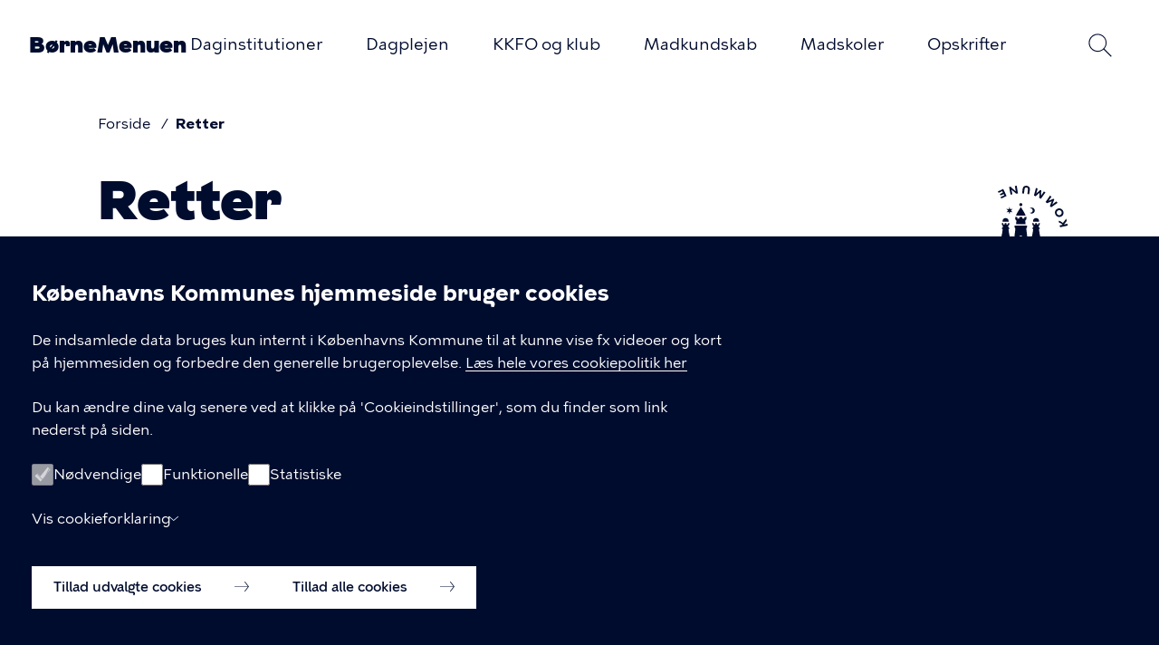

--- FILE ---
content_type: text/html; charset=UTF-8
request_url: https://bornemenuen.kk.dk/retter?course_search=B%C3%B8nne-quesabirria%20med%20spr%C3%B8dt%20tacol%C3%A5g%20og%20avocado-kartoffelmole
body_size: 17754
content:
<!DOCTYPE html>
<html lang="da" dir="ltr" prefix="og: https://ogp.me/ns#">
  <head>
    <meta charset="utf-8" />
<meta name="geo.region" content="DK-DK" />
<meta name="geo.placename" content="Copenhagen" />
<meta name="robots" content="index, follow" />
<link rel="canonical" href="https://bornemenuen.kk.dk/retter" />
<meta name="Generator" content="Drupal 10 (https://www.drupal.org)" />
<meta name="MobileOptimized" content="width" />
<meta name="HandheldFriendly" content="true" />
<meta name="viewport" content="width=device-width, initial-scale=1.0" />
<link rel="icon" href="/themes/custom/kk_recipe/favicon/favicon.ico" type="image/vnd.microsoft.icon" />

    <title>Retter | BørneMenuen</title>
    <link rel="stylesheet" media="all" href="/sites/default/files/css/css_gTa2mRgdsj3iY9T04cOZ3-lkEHFH5_Mf66G_edZhyMw.css?delta=0&amp;language=da&amp;theme=kk_recipe&amp;include=[base64]" />
<link rel="stylesheet" media="all" href="/sites/default/files/css/css_5FRQTm51iqfYns7ozIR1V8KGoXE9o6Msbo2nkFHN0ic.css?delta=1&amp;language=da&amp;theme=kk_recipe&amp;include=[base64]" />

    <script src="/sites/default/files/js/js_6t8DnVPPUh753PyYRk8_KIAo9TEPcnkKNbuEr2w9Qx0.js?scope=header&amp;delta=0&amp;language=da&amp;theme=kk_recipe&amp;include=[base64]"></script>


        <link rel="apple-touch-icon-precomposed" sizes="57x57" href="/themes/custom/kk_recipe/favicon/apple-touch-icon-57x57.png" />
    <link rel="apple-touch-icon-precomposed" sizes="114x114" href="/themes/custom/kk_recipe/favicon/apple-touch-icon-114x114.png" />
    <link rel="apple-touch-icon-precomposed" sizes="72x72" href="/themes/custom/kk_recipe/favicon/apple-touch-icon-72x72.png" />
    <link rel="apple-touch-icon-precomposed" sizes="144x144" href="/themes/custom/kk_recipe/favicon/apple-touch-icon-144x144.png" />
    <link rel="apple-touch-icon-precomposed" sizes="60x60" href="/themes/custom/kk_recipe/favicon/apple-touch-icon-60x60.png" />
    <link rel="apple-touch-icon-precomposed" sizes="120x120" href="/themes/custom/kk_recipe/favicon/apple-touch-icon-120x120.png" />
    <link rel="apple-touch-icon-precomposed" sizes="76x76" href="/themes/custom/kk_recipe/favicon/apple-touch-icon-76x76.png" />
    <link rel="apple-touch-icon-precomposed" sizes="152x152" href="/themes/custom/kk_recipe/favicon/apple-touch-icon-152x152.png" />
    <link rel="icon" type="image/png" href="/themes/custom/kk_recipe/favicon/favicon-196x196.png" sizes="196x196" />
    <link rel="icon" type="image/png" href="/themes/custom/kk_recipe/favicon/favicon-96x96.png" sizes="96x96" />
    <link rel="icon" type="image/png" href="/themes/custom/kk_recipe/favicon/favicon-32x32.png" sizes="32x32" />
    <link rel="icon" type="image/png" href="/themes/custom/kk_recipe/favicon/favicon-16x16.png" sizes="16x16" />
    <link rel="icon" type="image/png" href="/themes/custom/kk_recipe/favicon/favicon-128.png" sizes="128x128" />
    <meta name="msapplication-TileColor" content="#000C2E" />
    <meta name="msapplication-TileImage" content="/themes/custom/kk_recipe/favicon/mstile-144x144.png" />
    <meta name="msapplication-square70x70logo" content="/themes/custom/kk_recipe/favicon/mstile-70x70.png" />
    <meta name="msapplication-square150x150logo" content="/themes/custom/kk_recipe/favicon/mstile-150x150.png" />
    <meta name="msapplication-wide310x150logo" content="/themes/custom/kk_recipe/favicon/mstile-310x150.png" />
    <meta name="msapplication-square310x310logo" content="/themes/custom/kk_recipe/favicon/mstile-310x310.png" />

  </head>
  <body class="path-retter color-scheme-6">
        <a href="#main-content" class="visually-hidden focusable skip-link">
      Gå til hovedindhold
    </a>
    
      <div class="dialog-off-canvas-main-canvas" data-off-canvas-main-canvas>
    <div class="layout-container">
  <div class="page-content">
    <header role="banner">
        <div class="region region-header">
    <div class="region-header__inner">
      <div class="region-header__menu">
        <div id="block-kk-recipe-branding" class="block block-system block-system-branding-block">
  
    
          <div class="site-name">
      <a href="/" rel="home">BørneMenuen</a>
    </div>
    </div>
<button class="menu-toggle btn--menu js-menu-toggle js-search-form-button--close" aria-expanded="false" aria-controls="block-kk-recipe-primaernavigation">Åben menu</button>
<nav role="navigation" aria-labelledby="block-kk-recipe-primaernavigation-menu" id="block-kk-recipe-primaernavigation" class="block block-menu navigation mobile-hidden menu--main">
           
  <h1 class="visually-hidden" id="block-kk-recipe-primaernavigation-menu">Primær navigation</h1>
  

        <div class="top">
      <h2>Menu</h2>
      <button class="menu-search-icon search-form-button search-form-button--toggle js-search-form-button--toggle js-menu-toggle" aria-controls="views-exposed-filter-blocksearch-page-1">Søg</button>
      <button class="menu-toggle btn--close js-menu-toggle">Luk menu</button>
    </div>
    
        <ul class="menu">
                  <li class="menu-item menu-item--collapsed">
        <a href="/daginstitutioner" class="link-animate-on-hover" data-link-text="Daginstitutioner" data-drupal-link-system-path="node/936">Daginstitutioner</a>
              </li>
                <li class="menu-item menu-item--collapsed">
        <a href="/dagplejen" class="link-animate-on-hover" data-link-text="Dagplejen" data-drupal-link-system-path="node/1118">Dagplejen</a>
              </li>
                <li class="menu-item menu-item--collapsed">
        <a href="/kkfo-og-klub" class="link-animate-on-hover" data-link-text="KKFO og klub" data-drupal-link-system-path="node/937">KKFO og klub</a>
              </li>
                <li class="menu-item menu-item--collapsed">
        <a href="/madkundskab" class="link-animate-on-hover" data-link-text="Madkundskab" data-drupal-link-system-path="node/950">Madkundskab</a>
              </li>
                <li class="menu-item menu-item--collapsed">
        <a href="/madskoler" class="link-animate-on-hover" data-link-text="Madskoler" data-drupal-link-system-path="node/964">Madskoler</a>
              </li>
                <li class="menu-item menu-item--collapsed">
        <a href="/opskrifter-0" class="link-animate-on-hover" data-link-text="Opskrifter" data-drupal-link-system-path="node/1119">Opskrifter</a>
              </li>
      </ul>
  


  </nav>
<div class="views-exposed-form block block-views block-views-exposed-filter-blocksearch-page-1 search-form-block search-form-block--collapsible" data-drupal-selector="views-exposed-form-search-page-1" id="block-kk-recipe-blotlagtformularsearchpage-1-2">
  <button class="search-form-button search-form-button--toggle" aria-controls="views-exposed-filter-blocksearch-page-1" aria-haspopup="true">>Søg</button>
  <div id="views-exposed-filter-blocksearch-page-1" class="search-form js-search-form" aria-expanded="false">
          <form action="/soeg" method="get" id="views-exposed-form-search-page-1" accept-charset="UTF-8">
  <div class="form--inline clearfix">
  <div class="filter-header-mobile">
      <a id="views-exposed-form-search-page-1-header-close-btn" class="filter-close button-close" aria-label="Close filter" aria-controls="views-exposed-form-search-page-1-inner" aria-expanded="false" tabindex="0" href=""></a>
      </div><div class="js-form-item form-item js-form-type-search-api-autocomplete form-type-search-api-autocomplete js-form-item-soeg form-item-soeg">
      <label for="edit-soeg">Hvad leder du efter?</label>
        <input placeholder="Søg her ..." data-drupal-selector="edit-soeg" data-search-api-autocomplete-search="search" class="form-autocomplete form-text" data-autocomplete-path="/search_api_autocomplete/search?display=page_1&amp;&amp;filter=soeg" type="text" id="edit-soeg" name="soeg" value="" size="30" maxlength="128" />

        </div>
<div data-drupal-selector="edit-actions" class="form-actions js-form-wrapper form-wrapper" id="edit-actions--2"><input data-drupal-selector="edit-submit-search" type="submit" id="edit-submit-search" value="Søg" class="button js-form-submit form-submit" />
</div>

</div>

</form>

        <button class="btn--close search-form-button--close" aria-controls="views-exposed-filter-blocksearch-page-1">Luk</button>
  </div>
</div>

      </div>
    </div>
  </div>

        <div class="region region-banner">
    <div class="views-element-container block block-views block-views-blockcrisis-banner-block-1" id="block-kk-recipe-views-block-crisis-banner-block-1">
  
    
      <div><div class="view view-crisis-banner view-id-crisis_banner view-display-id-block_1 js-view-dom-id-5051caa31a96ccbc85b7966fff3bd843ce500e3945451b3843c548ba6f18ee14">
  
    
        
  
      <div class="view-empty">
      
    </div>
  
          </div>
</div>

  </div>
<div id="block-kk-recipe-breadcrumb" class="block block-system block-system-breadcrumb-block">
  
    
          
  <nav class="breadcrumb" role="navigation" aria-labelledby="system-breadcrumb">
    <h1 id="system-breadcrumb" class="visually-hidden">Brødkrumme</h1>
    <ol class="breadcrumb__list">
                <li  class="breadcrumb__item breadcrumb__level--1 mobile-highlight">
                  <a href="/" class="breadcrumb__link link-animate-on-hover" data-link-text="Forside">Forside</a>
              </li>
                <li  class="breadcrumb__item breadcrumb__level--2">
                  <span>Retter</span>
              </li>
        </ol>
  </nav>

  </div>
<div data-drupal-messages-fallback class="hidden"></div>

  </div>

    </header>

    <main role="main">
      <a id="main-content" tabindex="-1"></a>
      <div class="layout-content">
          <div class="region region-content">
    <div id="block-kk-recipe-page-title" class="block block-core block-page-title-block">
  
    
      
  <h1 class="page-title">Retter</h1>


  </div>
<div class="views-element-container"><div class="view view-courses view-id-courses view-display-id-courses_page js-view-dom-id-0ae1564d76f41b43a626dbda7f7d5efe5cd43dea2e6e1b5495e34d674203283e">
  
    
        <div class="view-filters">
              <button class="filter-button" aria-expanded="false" aria-controls="views-exposed-form-courses-courses-page-inner">Filtrer resultatet</button>
            <form class="views-exposed-form bef-exposed-form" data-drupal-selector="views-exposed-form-courses-courses-page" action="/retter" method="get" id="views-exposed-form-courses-courses-page" accept-charset="UTF-8">
  <div class="form--inline clearfix">
  <div class="filter-header-mobile">
      <a id="views-exposed-form-courses-courses-page-header-close-btn" class="filter-close button-close" aria-label="Close filter" aria-controls="views-exposed-form-courses-courses-page-inner" aria-expanded="false" tabindex="0" href=""></a>
      </div>
<div class="free-text-search js-form-wrapper form-wrapper" data-drupal-selector="edit-free-text-search" id="edit-free-text-search">

  <div class="logo-view">
    <svg class="svg svg-cph-brand" width="101" height="104" viewBox="0 0 101 104" fill="none" xmlns="http://www.w3.org/2000/svg">
  <path d="M64.0174 97.5272L60.2035 98.6409L61.1849 102.082L59.1664 102.674L56.8524 94.3856L58.8262 93.8094L59.7407 97.0119L63.5156 95.9093L62.5287 92.7234L64.4914 92.1472L67.0786 100.358L65.0713 100.946L64.0174 97.5272ZM92.1146 32.2136C90.7095 32.9449 89.0535 32.3964 88.3453 31.0666C87.6372 29.7202 88.1279 28.058 89.533 27.3267C90.9381 26.5953 92.5942 27.1438 93.3079 28.4902C94.016 29.82 93.5198 31.4877 92.1146 32.2136ZM94.9863 27.6203C93.7707 25.3099 91.0329 24.2904 88.6018 25.5536C86.1763 26.8169 85.457 29.6261 86.6725 31.9365C87.8881 34.247 90.6259 35.2665 93.057 34.0032C95.4881 32.7399 96.2018 29.9253 94.9863 27.6203ZM58.369 4.47133L57.6999 9.41363L55.6591 9.13659L56.2279 4.63756C56.4174 3.15265 56.094 2.15533 54.6554 1.97803C53.1945 1.79518 52.6314 2.70386 52.4474 4.1666L51.8786 8.66564L49.8322 8.43847L50.4066 3.52388C50.7021 1.158 52.3024 -0.216087 54.8896 0.105273C57.4657 0.421092 58.6645 2.12762 58.369 4.47133ZM43.5872 94.9286L45.4384 94.9618L49.8211 100.248L49.7988 95.0283L51.8173 95.0616L51.8229 103.661L49.8155 103.627L49.8099 103.417C49.8155 103.123 49.6371 102.713 49.3137 102.359L45.4774 97.7045L45.3436 103.561L43.3028 103.528L43.5872 94.9286ZM65.1103 2.52101L67.0229 3.20252L65.4505 8.66564L69.8053 4.63201L70.9651 5.16392L70.6863 11.0703L73.8367 6.35517L75.6154 7.3802L70.6249 14.3836L68.7905 13.5414L69.0358 7.80683L64.7312 11.6798L62.8632 10.821L65.1103 2.52101ZM80.6895 10.8708L82.2619 12.1452L78.9554 16.7329L84.4254 14.3836L85.3343 15.2701L83.076 20.7388L87.6316 17.359L88.9642 18.9159L81.8995 23.8471L80.4609 22.4453L82.6355 17.1263L77.2715 19.3425L75.805 17.913L80.6895 10.8708ZM13.6945 85.4817C12.3005 86.2297 10.6333 85.7089 9.90846 84.3902C9.81924 84.2295 9.75233 84.0578 9.69657 83.8916L15.1498 83.3319C15.0662 84.1963 14.5588 85.0163 13.6945 85.4817ZM11.046 80.6281C12.4399 79.8801 14.1071 80.4009 14.8376 81.7362C14.9157 81.8803 14.9826 82.0299 15.0328 82.185L9.5962 82.7446C9.691 81.8858 10.1984 81.088 11.046 80.6281ZM18.2891 83.0106L18.1664 81.8637L16.9509 81.9911C16.8505 81.6032 16.6944 81.2154 16.4937 80.8442C15.2446 78.5559 12.4901 77.5752 10.0813 78.8717C8.45314 79.7471 7.62232 81.3151 7.63347 82.9496L6.39004 83.0771L6.55174 84.2129L7.78402 84.0855C7.88439 84.4955 8.04052 84.8944 8.2524 85.2823C9.50699 87.5706 12.2559 88.5513 14.6647 87.2547C16.3041 86.3738 17.1405 84.7836 17.1126 83.1325L18.2891 83.0106ZM76.6358 84.7836L78.2974 83.3042L84.7321 85.7809L81.8884 79.52L83.26 77.8023L87.2468 86.6397L85.7525 88.2133L76.6358 84.7836ZM45.1931 8.50496L43.3641 8.80415L38.0837 4.41039L39.0651 9.54106L37.0745 9.8735L35.4853 1.41842L37.4648 1.08597L37.5038 1.29098C37.554 1.5791 37.8049 1.95032 38.1841 2.24398L42.8121 6.12246L41.8642 0.337982L43.8883 0L45.1931 8.50496ZM85.2953 74.899L86.1372 73.259L92.8395 71.6466L88.0944 69.3916L89.0033 67.6019L96.804 71.3419L95.9007 73.126L95.7111 73.0374C95.4435 72.9044 94.9974 72.8877 94.5346 73.0152L88.6408 74.417L93.8934 77.0876L92.9734 78.8994L85.2953 74.899ZM7.80633 67.6019L8.70405 69.4525L5.69304 70.8931C6.86957 71.7076 8.70963 72.3558 10.098 72.3171L11.0515 74.2785C9.40105 74.4114 7.22643 73.6413 5.87705 72.8268L3.42921 78.3896L2.30844 76.0903L4.34366 71.5414L0.897728 73.1925L0 71.3363L7.80633 67.6019ZM23.0677 91.3105C23.7034 91.7427 24.339 91.7538 24.7126 91.2053C25.0472 90.7177 24.9189 90.2301 24.1606 89.7148L23.0454 88.9613L21.9525 90.557L23.0677 91.3105ZM21.4785 94.5629C22.2369 95.0727 22.8224 94.984 23.1959 94.4466C23.5249 93.9701 23.4301 93.3883 22.6551 92.8619L21.0994 91.8092L19.9284 93.5157L21.4785 94.5629ZM22.2201 86.5289L25.0527 88.446C27.1103 89.8367 27.3333 91.0169 26.5694 92.1195C26.1233 92.7677 25.4263 93.0835 24.5844 92.9617C25.3594 93.8592 25.4319 94.8012 24.8464 95.6544C24.0435 96.8235 22.683 97.2557 20.6087 95.8484L17.3356 93.6321L22.2201 86.5289ZM97.5512 65.2084L96.5866 63.5184C97.5345 62.9921 98.0809 62.3604 98.2593 61.4407C98.4211 60.6207 98.198 59.9779 97.5791 59.856C96.8765 59.7175 96.4081 60.5265 96.0624 61.3576C95.4825 62.8868 94.5402 64.2554 92.728 63.9007C91.111 63.5849 90.3694 62.1222 90.7708 60.1109C91.0441 58.7479 91.5961 57.8171 92.7782 57.0746L93.6982 58.7202C93.0235 59.1247 92.6053 59.7175 92.4492 60.5043C92.2875 61.3243 92.4882 61.8396 92.9734 61.9338C93.5811 62.0502 94.0328 61.4351 94.3785 60.5154C95.0197 58.8643 95.8784 57.4957 97.8133 57.8725C99.7425 58.2492 100.334 59.9835 99.9656 61.8396C99.6478 63.4243 98.8281 64.4825 97.5512 65.2084ZM91.7355 45.8547L91.295 43.849L94.5625 43.1453C93.609 42.0815 91.9697 41.0233 90.6147 40.7407L90.1519 38.6131C91.7912 38.8624 93.7261 40.1201 94.8413 41.2227L98.5326 36.3802L99.079 38.879L96.029 42.8295L99.7649 42.0261L100.205 44.0318L91.7355 45.8547ZM32.6751 11.3695L26.7534 14.1398L26.0174 12.594L30.0711 10.6991L29.3518 9.18646L25.9728 10.7711L25.2367 9.22524L28.6158 7.64061L27.8407 6.00611L23.787 7.90102L23.051 6.35517L28.9726 3.58482L32.6751 11.3695ZM32.3795 92.0862L38.6246 94.0365L38.106 95.6655L33.8293 94.3302L33.3219 95.9259L36.8905 97.0396L36.3719 98.6686L32.8033 97.5549L32.2569 99.278L36.5336 100.613L36.015 102.242L29.77 100.292L32.3795 92.0862ZM73.1285 93.5656L72.6156 90.1414L75.5151 92.0918L73.1285 93.5656ZM78.6655 94.2083L80.4163 92.9173L72.4873 87.8642L70.6417 89.0167L71.8238 98.2918L73.6917 97.3222L73.4073 95.4106L77.0763 93.139L78.6655 94.2083ZM48.4048 78.6445C45.2154 78.6445 43.8548 81.0159 39.645 81.0159C41.2676 81.4924 44.7804 82.2626 48.4048 82.2626C52.0292 82.2626 55.542 81.4924 57.1646 81.0159C52.9492 81.0159 51.5887 78.6445 48.4048 78.6445ZM64.8148 73.5194C63.4933 74.2452 62.1718 74.7272 59.763 74.7272C57.3542 74.7272 56.0438 74.1787 54.7223 73.4473C53.2503 72.6384 51.5496 71.6134 48.3992 71.5857C45.2488 71.6134 43.5481 72.6384 42.0761 73.4473C40.7546 74.1732 39.4442 74.7272 37.0354 74.7272C34.6266 74.7272 33.3051 74.2452 31.9836 73.5194C30.4949 72.6994 28.5098 71.3585 25.181 71.7242C30.2161 78.1514 37.1247 78.0517 37.1247 78.0517C40.1747 78.0517 41.9032 77.4367 43.392 76.6166C44.6968 75.8963 46.0462 75.032 48.3992 75.0098C50.7467 75.032 52.1017 75.8963 53.4064 76.6166C54.8952 77.4367 56.6237 78.0517 59.6738 78.0517C59.6738 78.0517 66.588 78.1514 71.6175 71.7242C68.2942 71.3585 66.3036 72.6994 64.8148 73.5194ZM71.4669 64.405C68.1604 64.405 66.4318 65.6738 64.904 66.516C63.5491 67.2584 62.3837 67.9842 59.9135 67.9842C57.4434 67.9842 56.2725 67.2584 54.9231 66.516C53.4064 65.6793 51.6779 64.7318 48.4048 64.7208C45.1373 64.7318 43.4032 65.6793 41.8865 66.516C40.5316 67.2584 39.3662 67.9842 36.896 67.9842C34.4259 67.9842 33.2605 67.2584 31.9056 66.516C30.3778 65.6738 28.6492 64.405 25.3427 64.405C23.2517 64.405 20.7593 65.0588 20.7593 65.0588L22.5547 68.156C22.5547 68.156 24.0546 67.89 25.3483 67.89C27.8184 67.89 29.1511 68.6103 30.5004 69.3583C32.0282 70.2005 33.2996 71.3585 36.6061 71.3585C39.9126 71.3585 41.7192 70.2947 43.2415 69.4525C44.5853 68.7101 45.9737 68.0729 48.4104 68.0618C50.8471 68.0729 52.2299 68.7101 53.5793 69.4525C55.1015 70.2947 56.9081 71.3585 60.2147 71.3585C63.5212 71.3585 64.7925 70.2005 66.3203 69.3583C67.6753 68.6103 69.0079 67.89 71.4725 67.89C72.7605 67.89 74.266 68.156 74.266 68.156L76.0615 65.0588C76.0503 65.0588 73.5523 64.405 71.4669 64.405ZM35.1062 26.0634L32.4799 25.4705L34.3088 27.4375L32.4799 29.3989L35.1062 28.806L35.9035 31.3603L36.7009 28.806L39.3272 29.3989L37.4982 27.4375L39.3272 25.4705L36.7009 26.0634L35.9035 23.5091L35.1062 26.0634ZM68.5172 47.8106H69.3481V46.5916C69.3481 46.5916 68.2775 46.3756 68.2775 45.2619H68.2719L68.2106 44.1925L69.2421 43.3614L69.4484 41.1673H67.9429L67.7478 42.7187H66.2924L66.075 41.1673H65.2386H64.4078L64.1903 42.7187H62.735L62.5398 41.1673H61.0343L61.2406 43.3614L62.2722 44.1925L62.2108 45.2619H62.2053C62.2053 46.37 61.1347 46.5916 61.1347 46.5916V47.8106H61.9655C61.9265 51.9329 59.8689 57.8836 59.8689 62.3604H65.2386H70.6138C70.6138 57.8836 68.5563 51.9329 68.5172 47.8106ZM68.5953 39.7434V39.0286C68.5953 36.973 67.0731 35.6876 65.2442 35.6876C63.4152 35.6876 61.893 36.973 61.893 39.0286V39.7434H68.5953ZM34.8385 47.8106H35.6693V46.5916C35.6693 46.5916 34.5988 46.3756 34.5988 45.2619H34.5932L34.5318 44.1925L35.5634 43.3614L35.7697 41.1673H34.2586L34.0635 42.7187H32.6081L32.3907 41.1673H31.5599H30.729L30.5116 42.7187H29.0563L28.8611 41.1673H27.3556L27.5619 43.3614L28.5935 44.1925L28.5321 45.2619H28.5265C28.5265 46.37 27.456 46.5916 27.456 46.5916V47.8106H28.2868C28.2477 51.9329 26.1902 57.8836 26.1902 62.3604H31.5654H36.9407C36.9351 57.8836 34.8775 51.9329 34.8385 47.8106ZM50.0943 20.8662C50.0943 19.9409 49.336 19.1874 48.3992 19.1874C47.4625 19.1874 46.7041 19.9409 46.7041 20.8662C46.7041 21.7915 47.4625 22.5451 48.3992 22.5451C49.336 22.5451 50.0943 21.7915 50.0943 20.8662ZM55.319 44.0762H41.4851V46.1484C41.4851 46.1484 42.3493 46.5307 42.3493 47.4782C42.3493 49.3786 40.855 56.9195 41.1449 62.3549H45.9625L46.325 57.191C46.4867 55.8889 47.3286 55.1243 48.4048 55.1243C49.481 55.1243 50.3229 55.8834 50.4846 57.191L50.8471 62.3549H55.6647C55.9546 56.9195 54.4603 49.3786 54.4603 47.4782C54.4603 46.5252 55.3245 46.1484 55.3245 46.1484L55.319 44.0762ZM34.9166 39.7434V39.0286C34.9166 36.973 33.3943 35.6876 31.5654 35.6876C29.7365 35.6876 28.2143 36.973 28.2143 39.0286V39.7434H34.9166ZM53.6796 42.4361C53.6796 42.4361 53.3395 39.8597 53.3395 39.0064C53.3395 37.7709 54.5328 37.2944 54.5328 37.2944L54.6833 34.5462H52.4195L52.1853 36.2749H50.1835L49.9493 34.5462H46.8603L46.6261 36.2749H44.6243L44.3901 34.5462H42.1263L42.2768 37.2944C42.2768 37.2944 43.4701 37.7709 43.4701 39.0064C43.4701 39.8597 43.13 42.4361 43.13 42.4361H53.6796ZM60.6886 24.1519C59.7686 24.102 58.9266 24.4234 58.2965 24.9774C58.2519 25.0162 58.291 25.0882 58.3467 25.0716C58.7426 24.9608 59.172 24.9386 59.6236 25.0439C60.5715 25.2711 61.3187 26.0579 61.4748 27.0164C61.7313 28.5567 60.5381 29.892 59.0326 29.892C58.7928 29.892 58.5642 29.8588 58.3523 29.7978C58.2965 29.7812 58.2575 29.8532 58.3021 29.892C58.8876 30.4073 59.6571 30.7287 60.5046 30.7287C62.3893 30.7287 63.9004 29.1717 63.8167 27.2823C63.7331 25.6146 62.3614 24.2405 60.6886 24.1519ZM53.5012 32.4518V32.9394H43.3028V32.4518C43.3028 31.2772 48.3992 23.559 48.3992 23.559C48.3992 23.559 53.5012 31.2772 53.5012 32.4518Z" fill="currentColor"/>
</svg>
  </div>

  <p class="free-text-search__description field--name-teaser ">Her finder du retter, der er sammensat af opskrifter, som passer godt sammen.</p>

  <div class="js-form-item form-item js-form-type-textfield form-type-textfield js-form-item-course-search form-item-course-search">
    <label for="edit-course-search" class="visually-hidden">Søg </label>
    <input placeholder="Søg her …" data-drupal-selector="edit-course-search" type="text" id="edit-course-search" name="course_search" value="Bønne-quesabirria med sprødt tacolåg og avocado-kartoffelmole" size="30" maxlength="128" class="form-text" />

  </div>

    <input class="search-submit button js-form-submit form-submit" data-drupal-selector="edit-submit-news-list-additional" type="submit" id="edit-submit-news-list-additional" value="Udfør">
  <input class="search-reset button js-form-submit form-submit has-value" data-drupal-selector="edit-search-reset" type="submit" id="edit-search-reset" value="Reset Search here">
</div>
<div class="js-form-item form-item js-form-type-select form-type-select js-form-item-course-meal-type form-item-course-meal-type">
      <label for="edit-course-meal-type">Måltid</label>
        <select data-drupal-selector="edit-course-meal-type" id="edit-course-meal-type" name="course_meal_type" class="form-select"><option role="option" value=""selected="selected" aria-selected="true">Choose</option><option role="option" value="380"aria-selected="false"></option><option role="option" value="381"aria-selected="false">Frokost i dagtilbud</option><option role="option" value="984"aria-selected="false">Måltid i KKFO</option><option role="option" value="382"aria-selected="false">Mellemmåltider i dagtilbud</option><option role="option" value="379"aria-selected="false">Morgenmad</option><option role="option" value="985"aria-selected="false">Skolemad</option></select>

        </div>
<div class="js-form-item form-item js-form-type-select form-type-select js-form-item-course-categories-texture form-item-course-categories-texture">
      <label for="edit-course-categories-texture">Kategori/konsistens</label>
        <select data-drupal-selector="edit-course-categories-texture" multiple="multiple" name="course_categories_texture[]" id="edit-course-categories-texture" size="9" class="form-select"><option role="option" value=""aria-selected="false">Vælg Kategori/konsistens</option><option role="option" value="385"aria-selected="false">Bagværk</option><option role="option" value="407"aria-selected="false">Tilbehør - grøntsager</option><option role="option" value="408"aria-selected="false">Tilbehør - kartofler, ris, pasta m.m.</option><option role="option" value="404"aria-selected="false">Dressing &amp; sauce</option><option role="option" value="360"aria-selected="false">Fisk og skaldyr</option><option role="option" value="361"aria-selected="false">Fjerkræ</option><option role="option" value="362"aria-selected="false">Gris</option><option role="option" value="363"aria-selected="false">Grød</option><option role="option" value="365"aria-selected="false">Lun ret</option><option role="option" value="366"aria-selected="false">Nem og hurtig</option><option role="option" value="368"aria-selected="false">Pålæg</option><option role="option" value="369"aria-selected="false">Salat</option><option role="option" value="370"aria-selected="false">Suppe</option><option role="option" value="371"aria-selected="false">Vegetar</option></select>

        </div>
<div class="js-form-item form-item js-form-type-select form-type-select js-form-item-course-allergies form-item-course-allergies">
      <label for="edit-course-allergies">Allergener</label>
        <select data-drupal-selector="edit-course-allergies" multiple="multiple" name="course_allergies[]" id="edit-course-allergies" size="5" class="form-select"><option role="option" value=""aria-selected="false">Vælg Allergener</option><option role="option" value="377"aria-selected="false">Æg</option><option role="option" value="1222"aria-selected="false"></option><option role="option" value="372"aria-selected="false">Gluten</option><option role="option" value="374"aria-selected="false">Mælk</option><option role="option" value="375"aria-selected="false">Nødder</option><option role="option" value="376"aria-selected="false">Skaldyr</option></select>

        </div>
<div class="js-form-item form-item js-form-type-select form-type-select js-form-item-course-season-main-ingredient form-item-course-season-main-ingredient">
      <label for="edit-course-season-main-ingredient">Årstid/hovedingrediens</label>
        <select data-drupal-selector="edit-course-season-main-ingredient" multiple="multiple" name="course_season_main_ingredient[]" id="edit-course-season-main-ingredient" size="4" class="form-select"><option role="option" value=""aria-selected="false">Vælg Årstid/hovedingrediens</option><option role="option" value="359"aria-selected="false">Efterår</option><option role="option" value="357"aria-selected="false">Forår</option><option role="option" value="358"aria-selected="false">Sommer</option><option role="option" value="356"aria-selected="false">Vinter</option></select>

        </div>
<div data-drupal-selector="edit-actions" class="form-actions js-form-wrapper form-wrapper" id="edit-actions"><input data-drupal-selector="edit-submit-courses" type="submit" id="edit-submit-courses" value="Anvend" class="button js-form-submit form-submit" />
<input class="form-reset button js-form-submit form-submit" data-drupal-selector="edit-reset-courses" type="submit" id="edit-reset-courses" name="reset" value="Ryd filter" />
</div>

</div>

</form>

          </div>
        <div class="view-header">
      Viser 1 - 10 ud af 239
    </div>
    
      <div class="view-content">
          <div class="views-row">
<article class="node node--type-course node--view-mode-teaser js-courseteaser">

  <div class="imageplace">
    
            <div class="field field--name-image field--type-entity-reference field--label-hidden field__item">  <img loading="lazy" src="/sites/default/files/styles/recipe_teaser/public/2023-09/Meyers-K%C3%B8benhavns-Kommune-Photo-Martin-Kaufmann_DSC6165.jpg?itok=3QXrCQl4" width="512" height="384" alt="Aloo bobi med stegte gulerødder, naanbrød og raita" class="image-style-recipe-teaser" />


</div>
      
  </div>

  <div>
    
      <div class="field field--name-categories-texture field--type-entity-reference field--label-hidden taxonomycolor field__items">
                                <div class="field__item" itemprop="recipeCategory"> <a href="/retter?course_categories_texture%5B0%5D=365" hreflang="da">Lun ret</a> </div>
        
                
                                <div class="field__item" itemprop="recipeCategory"> <a href="/retter?course_categories_texture%5B0%5D=371" hreflang="da">Vegetar</a> </div>
        
                
          </div>
  
    <h2><span class="field field--name-title field--type-string field--label-hidden">Aloo gobi med stegte gulerødder, naanbrød og raita</span>
</h2>

    <section class="taxonomylist">
      
      <div class="field field--name-allergies field--type-entity-reference field--label-inline">
        <div class="field__label">Indeholder</div>
        <div class="field__items">
          <div class="field__item">Mælk, Gluten, Æg</div>
        </div>
      </div>
    </section>

    <section class="items-arrow max-3-elements">
      
      <div class="field field--name-recipes field--type-entity-reference field--label-hidden field__items">
              <div class="field__item"><a href="/opskrifter/aloo-gobi" hreflang="da">Aloo gobi</a></div>
              <div class="field__item"><a href="/opskrifter/stegte-guleroedder-med-sesam" hreflang="da">Stegte gulerødder med sesam</a></div>
              <div class="field__item"><a href="/opskrifter/raita" hreflang="da">Raita</a></div>
              <div class="field__item"><a href="/opskrifter/naanbroed" hreflang="da">Naanbrød</a></div>
          </div>
  
    </section>

    <button class="js-btn-course-details btn-course-details">
      <span class="show-text">Se alle informationer </span>
      <span class="hide-text">Se færre informationer </span>
    </button>
  </div>

    <div class="js-course-details course-details boxcolor hidden">
    <button class="js-btn-close-details btn--close"  aria-label="Se færre informationer om retten">x</button>
    <h2><span class="field field--name-title field--type-string field--label-hidden">Aloo gobi med stegte gulerødder, naanbrød og raita</span>
</h2>

    <div class="layout-2-col course-info ">
            <div>
        <h3>Links til opskrifter</h3>

        <div class="items-arrow">
          
      <div class="field field--name-recipes field--type-entity-reference field--label-hidden field__items">
              <div class="field__item"><a href="/opskrifter/aloo-gobi" hreflang="da">Aloo gobi</a></div>
              <div class="field__item"><a href="/opskrifter/stegte-guleroedder-med-sesam" hreflang="da">Stegte gulerødder med sesam</a></div>
              <div class="field__item"><a href="/opskrifter/raita" hreflang="da">Raita</a></div>
              <div class="field__item"><a href="/opskrifter/naanbroed" hreflang="da">Naanbrød</a></div>
          </div>
  
        </div>


      </div>
            <div>
        
      <div class="field field--name-paragraphs field--type-entity-reference-revisions field--label-hidden field__items">
              <div class="field__item">  <div class="paragraph paragraph--type--nutrients paragraph--view-mode--default box-zebra no-print">
            
                        <h2  class="field field--name-title field--type-string field--label-hidden field__item">Næringsindhold pr. 100 gram</h2>
            
  <div class="field field--name-energy field--type-decimal field--label-inline">
    <div class="field__label">Energi</div>
              <div content="391.00" class="field__item">391 kJ</div>
          </div>

  <div class="field field--name-carbohydrates field--type-decimal field--label-inline">
    <div class="field__label">Kulhydrater</div>
              <div content="13.40" class="field__item">13,4 gram</div>
          </div>

  <div class="field field--name-proteins field--type-decimal field--label-inline">
    <div class="field__label">Proteiner</div>
              <div content="3.08" class="field__item">3,1 gram</div>
          </div>

  <div class="field field--name-fat field--type-decimal field--label-inline">
    <div class="field__label">Fedtstof</div>
              <div content="2.62" class="field__item">2,6 gram</div>
          </div>

      </div>
</div>
          </div>
  

        <section class="taxonomylist">
          
  <div class="field field--name-meal-type field--type-entity-reference field--label-inline">
    <div class="field__label">Måltidstype</div>
          <div class="field__items">
              <div class="field__item">Frokost i dagtilbud</div>
              </div>
      </div>

          
          
      <div class="field field--name-allergies field--type-entity-reference field--label-inline">
        <div class="field__label">Indeholder</div>
        <div class="field__items">
          <div class="field__item">Mælk, Gluten, Æg</div>
        </div>
      </div>
          
  <div class="field field--name-season-main-ingredient field--type-entity-reference field--label-inline">
    <div class="field__label">Årstid/hovedingrediens</div>
          <div class="field__items">
              <div class="field__item">Efterår</div>
          <div class="field__item">Vinter</div>
              </div>
      </div>

          
  <div class="field field--name-climate-value field--type-float field--label-inline">
    <div class="field__label">Klimatal</div>
              <div class="field__item">3.00</div>
          </div>

          
        </section>


      </div>


    </div>

  </div>

</article>
</div>
    <div class="views-row">
<article class="node node--type-course node--view-mode-teaser js-courseteaser">

  <div class="imageplace">
    
            <div class="field field--name-image field--type-entity-reference field--label-hidden field__item">  <img loading="lazy" src="/sites/default/files/styles/recipe_teaser/public/2023-04/Meyers-K%C3%B8benhavns-Kommune-Photo-Martin-Kaufmann_DSC5712_0.jpg?itok=5qA6uUKs" width="512" height="384" alt="Aromatisk tabbouleh med granatæble i salatblade" class="image-style-recipe-teaser" />


</div>
      
  </div>

  <div>
    
      <div class="field field--name-categories-texture field--type-entity-reference field--label-hidden taxonomycolor field__items">
                                <div class="field__item" itemprop="recipeCategory"> <a href="/retter?course_categories_texture%5B0%5D=407" hreflang="da">Tilbehør - grøntsager</a> </div>
        
                
          </div>
  
    <h2><span class="field field--name-title field--type-string field--label-hidden">Aromatisk tabbouleh med granatæble i salatblade</span>
</h2>

    <section class="taxonomylist">
      
      <div class="field field--name-allergies field--type-entity-reference field--label-inline">
        <div class="field__label">Indeholder</div>
        <div class="field__items">
          <div class="field__item">Nødder</div>
        </div>
      </div>
    </section>

    <section class="items-arrow max-3-elements">
      
      <div class="field field--name-recipes field--type-entity-reference field--label-hidden field__items">
              <div class="field__item"><a href="/opskrifter/aromatisk-tabbouleh-med-granataeble-i-salatblade" hreflang="da">Aromatisk tabbouleh med granatæble i salatblade</a></div>
          </div>
  
    </section>

    <button class="js-btn-course-details btn-course-details">
      <span class="show-text">Se alle informationer </span>
      <span class="hide-text">Se færre informationer </span>
    </button>
  </div>

    <div class="js-course-details course-details boxcolor hidden">
    <button class="js-btn-close-details btn--close"  aria-label="Se færre informationer om retten">x</button>
    <h2><span class="field field--name-title field--type-string field--label-hidden">Aromatisk tabbouleh med granatæble i salatblade</span>
</h2>

    <div class="layout-2-col course-info ">
            <div>
        <h3>Links til opskrifter</h3>

        <div class="items-arrow">
          
      <div class="field field--name-recipes field--type-entity-reference field--label-hidden field__items">
              <div class="field__item"><a href="/opskrifter/aromatisk-tabbouleh-med-granataeble-i-salatblade" hreflang="da">Aromatisk tabbouleh med granatæble i salatblade</a></div>
          </div>
  
        </div>


      </div>
            <div>
        
      <div class="field field--name-paragraphs field--type-entity-reference-revisions field--label-hidden field__items">
              <div class="field__item">  <div class="paragraph paragraph--type--nutrients paragraph--view-mode--default box-zebra no-print">
            
                        <h2  class="field field--name-title field--type-string field--label-hidden field__item">Næringsindhold pr. 100 gram</h2>
            
  <div class="field field--name-energy field--type-decimal field--label-inline">
    <div class="field__label">Energi</div>
              <div content="607.00" class="field__item">607 kJ</div>
          </div>

  <div class="field field--name-carbohydrates field--type-decimal field--label-inline">
    <div class="field__label">Kulhydrater</div>
              <div content="17.80" class="field__item">17,8 gram</div>
          </div>

  <div class="field field--name-proteins field--type-decimal field--label-inline">
    <div class="field__label">Proteiner</div>
              <div content="3.30" class="field__item">3,3 gram</div>
          </div>

  <div class="field field--name-fat field--type-decimal field--label-inline">
    <div class="field__label">Fedtstof</div>
              <div content="6.15" class="field__item">6,2 gram</div>
          </div>

      </div>
</div>
          </div>
  

        <section class="taxonomylist">
          
  <div class="field field--name-meal-type field--type-entity-reference field--label-inline">
    <div class="field__label">Måltidstype</div>
          <div class="field__items">
              <div class="field__item">Frokost i dagtilbud</div>
          <div class="field__item">Mellemmåltider i dagtilbud</div>
              </div>
      </div>

          
          
      <div class="field field--name-allergies field--type-entity-reference field--label-inline">
        <div class="field__label">Indeholder</div>
        <div class="field__items">
          <div class="field__item">Nødder</div>
        </div>
      </div>
          
  <div class="field field--name-season-main-ingredient field--type-entity-reference field--label-inline">
    <div class="field__label">Årstid/hovedingrediens</div>
          <div class="field__items">
              <div class="field__item">Efterår</div>
              </div>
      </div>

          
  <div class="field field--name-climate-value field--type-float field--label-inline">
    <div class="field__label">Klimatal</div>
              <div class="field__item">3.50</div>
          </div>

          
        </section>


      </div>


    </div>

  </div>

</article>
</div>
    <div class="views-row">
<article class="node node--type-course node--view-mode-teaser js-courseteaser">

  <div class="imageplace">
    
            <div class="field field--name-image field--type-entity-reference field--label-hidden field__item">  <img loading="lazy" src="/sites/default/files/styles/recipe_teaser/public/2022-02/Meyers-Photo-Martin-Kaufmann_DSC7498.jpg?itok=BrWrVzqE" width="512" height="384" alt="Asparges med sojaristede svampe og hjemmelavet grøn pesto" class="image-style-recipe-teaser" />


</div>
      
  </div>

  <div>
    
      <div class="field field--name-categories-texture field--type-entity-reference field--label-hidden taxonomycolor field__items">
                                <div class="field__item" itemprop="recipeCategory"> <a href="/retter?course_categories_texture%5B0%5D=368" hreflang="da">Pålæg</a> </div>
        
                
                                <div class="field__item" itemprop="recipeCategory"> <a href="/retter?course_categories_texture%5B0%5D=371" hreflang="da">Vegetar</a> </div>
        
                
          </div>
  
    <h2><span class="field field--name-title field--type-string field--label-hidden">Asparges med sojaristede svampe og hjemmelavet grøn pesto</span>
</h2>

    <section class="taxonomylist">
      
      <div class="field field--name-allergies field--type-entity-reference field--label-inline">
        <div class="field__label">Indeholder</div>
        <div class="field__items">
          <div class="field__item">Mælk, Nødder, Gluten</div>
        </div>
      </div>
    </section>

    <section class="items-arrow max-3-elements">
      
      <div class="field field--name-recipes field--type-entity-reference field--label-hidden field__items">
              <div class="field__item"><a href="/opskrifter/groenne-dampede-asparges" hreflang="da">Grønne dampede asparges </a></div>
              <div class="field__item"><a href="/opskrifter/sojaristede-svampe" hreflang="da">Sojaristede svampe</a></div>
              <div class="field__item"><a href="/opskrifter/basilikumpesto" hreflang="da">Basilikumpesto</a></div>
              <div class="field__item"><a href="/opskrifter/moerkt-rugbroed-med-rug-og-graeskarkerner" hreflang="da">Mørkt rugbrød med rug- og græskarkerner</a></div>
          </div>
  
    </section>

    <button class="js-btn-course-details btn-course-details">
      <span class="show-text">Se alle informationer </span>
      <span class="hide-text">Se færre informationer </span>
    </button>
  </div>

    <div class="js-course-details course-details boxcolor hidden">
    <button class="js-btn-close-details btn--close"  aria-label="Se færre informationer om retten">x</button>
    <h2><span class="field field--name-title field--type-string field--label-hidden">Asparges med sojaristede svampe og hjemmelavet grøn pesto</span>
</h2>

    <div class="layout-2-col course-info ">
            <div>
        <h3>Links til opskrifter</h3>

        <div class="items-arrow">
          
      <div class="field field--name-recipes field--type-entity-reference field--label-hidden field__items">
              <div class="field__item"><a href="/opskrifter/groenne-dampede-asparges" hreflang="da">Grønne dampede asparges </a></div>
              <div class="field__item"><a href="/opskrifter/sojaristede-svampe" hreflang="da">Sojaristede svampe</a></div>
              <div class="field__item"><a href="/opskrifter/basilikumpesto" hreflang="da">Basilikumpesto</a></div>
              <div class="field__item"><a href="/opskrifter/moerkt-rugbroed-med-rug-og-graeskarkerner" hreflang="da">Mørkt rugbrød med rug- og græskarkerner</a></div>
          </div>
  
        </div>


      </div>
            <div>
        
      <div class="field field--name-paragraphs field--type-entity-reference-revisions field--label-hidden field__items">
              <div class="field__item">  <div class="paragraph paragraph--type--nutrients paragraph--view-mode--default box-zebra no-print">
            
                        <h2  class="field field--name-title field--type-string field--label-hidden field__item">Næringsindhold pr. 100 gram</h2>
            
  <div class="field field--name-energy field--type-decimal field--label-inline">
    <div class="field__label">Energi</div>
              <div content="686.00" class="field__item">686 kJ</div>
          </div>

  <div class="field field--name-carbohydrates field--type-decimal field--label-inline">
    <div class="field__label">Kulhydrater</div>
              <div content="17.30" class="field__item">17,3 gram</div>
          </div>

  <div class="field field--name-proteins field--type-decimal field--label-inline">
    <div class="field__label">Proteiner</div>
              <div content="4.05" class="field__item">4,1 gram</div>
          </div>

  <div class="field field--name-fat field--type-decimal field--label-inline">
    <div class="field__label">Fedtstof</div>
              <div content="7.68" class="field__item">7,7 gram</div>
          </div>

      </div>
</div>
          </div>
  

        <section class="taxonomylist">
          
  <div class="field field--name-meal-type field--type-entity-reference field--label-inline">
    <div class="field__label">Måltidstype</div>
          <div class="field__items">
              <div class="field__item">Frokost i dagtilbud</div>
              </div>
      </div>

          
          
      <div class="field field--name-allergies field--type-entity-reference field--label-inline">
        <div class="field__label">Indeholder</div>
        <div class="field__items">
          <div class="field__item">Mælk, Nødder, Gluten</div>
        </div>
      </div>
          
  <div class="field field--name-season-main-ingredient field--type-entity-reference field--label-inline">
    <div class="field__label">Årstid/hovedingrediens</div>
          <div class="field__items">
              <div class="field__item">Forår</div>
          <div class="field__item">Sommer</div>
              </div>
      </div>

          
  <div class="field field--name-climate-value field--type-float field--label-inline">
    <div class="field__label">Klimatal</div>
              <div class="field__item">4.80</div>
          </div>

          
        </section>


      </div>


    </div>

  </div>

</article>
</div>
    <div class="views-row">
<article class="node node--type-course node--view-mode-teaser js-courseteaser">

  <div class="imageplace">
    
            <div class="field field--name-image field--type-entity-reference field--label-hidden field__item">  <img loading="lazy" src="/sites/default/files/styles/recipe_teaser/public/2022-03/Meyers-K%C3%B8benhavns-Kommune-Photo-Martin-Kaufmann_DSC6401_1.jpg?itok=CmIinXGH" width="512" height="384" alt="Aspargessuppe med grønne asparges, persille, citron og brød" class="image-style-recipe-teaser" />


</div>
      
  </div>

  <div>
    
      <div class="field field--name-categories-texture field--type-entity-reference field--label-hidden taxonomycolor field__items">
                                <div class="field__item" itemprop="recipeCategory"> <a href="/retter?course_categories_texture%5B0%5D=370" hreflang="da">Suppe</a> </div>
        
                
                                <div class="field__item" itemprop="recipeCategory"> <a href="/retter?course_categories_texture%5B0%5D=371" hreflang="da">Vegetar</a> </div>
        
                
          </div>
  
    <h2><span class="field field--name-title field--type-string field--label-hidden">Aspargessuppe med grønne asparges, persille, citron og brød</span>
</h2>

    <section class="taxonomylist">
      
      <div class="field field--name-allergies field--type-entity-reference field--label-inline">
        <div class="field__label">Indeholder</div>
        <div class="field__items">
          <div class="field__item">Gluten, Mælk</div>
        </div>
      </div>
    </section>

    <section class="items-arrow max-3-elements">
      
      <div class="field field--name-recipes field--type-entity-reference field--label-hidden field__items">
              <div class="field__item"><a href="/opskrifter/aspargessuppe-med-groenne-asparges-persille-og-citron" hreflang="da">Aspargessuppe med grønne asparges, persille og citron</a></div>
              <div class="field__item"><a href="/opskrifter/oelandshvedebroed" hreflang="da">Ølandshvedebrød</a></div>
          </div>
  
    </section>

    <button class="js-btn-course-details btn-course-details">
      <span class="show-text">Se alle informationer </span>
      <span class="hide-text">Se færre informationer </span>
    </button>
  </div>

    <div class="js-course-details course-details boxcolor hidden">
    <button class="js-btn-close-details btn--close"  aria-label="Se færre informationer om retten">x</button>
    <h2><span class="field field--name-title field--type-string field--label-hidden">Aspargessuppe med grønne asparges, persille, citron og brød</span>
</h2>

    <div class="layout-2-col course-info ">
            <div>
        <h3>Links til opskrifter</h3>

        <div class="items-arrow">
          
      <div class="field field--name-recipes field--type-entity-reference field--label-hidden field__items">
              <div class="field__item"><a href="/opskrifter/aspargessuppe-med-groenne-asparges-persille-og-citron" hreflang="da">Aspargessuppe med grønne asparges, persille og citron</a></div>
              <div class="field__item"><a href="/opskrifter/oelandshvedebroed" hreflang="da">Ølandshvedebrød</a></div>
          </div>
  
        </div>


      </div>
            <div>
        
      <div class="field field--name-paragraphs field--type-entity-reference-revisions field--label-hidden field__items">
              <div class="field__item">  <div class="paragraph paragraph--type--nutrients paragraph--view-mode--default box-zebra no-print">
            
                        <h2  class="field field--name-title field--type-string field--label-hidden field__item">Næringsindhold pr. 100 gram</h2>
            
  <div class="field field--name-energy field--type-decimal field--label-inline">
    <div class="field__label">Energi</div>
              <div content="429.00" class="field__item">429 kJ</div>
          </div>

  <div class="field field--name-carbohydrates field--type-decimal field--label-inline">
    <div class="field__label">Kulhydrater</div>
              <div content="8.99" class="field__item">9,0 gram</div>
          </div>

  <div class="field field--name-proteins field--type-decimal field--label-inline">
    <div class="field__label">Proteiner</div>
              <div content="2.09" class="field__item">2,1 gram</div>
          </div>

  <div class="field field--name-fat field--type-decimal field--label-inline">
    <div class="field__label">Fedtstof</div>
              <div content="6.43" class="field__item">6,4 gram</div>
          </div>

      </div>
</div>
          </div>
  

        <section class="taxonomylist">
          
  <div class="field field--name-meal-type field--type-entity-reference field--label-inline">
    <div class="field__label">Måltidstype</div>
          <div class="field__items">
              <div class="field__item">Frokost i dagtilbud</div>
              </div>
      </div>

          
          
      <div class="field field--name-allergies field--type-entity-reference field--label-inline">
        <div class="field__label">Indeholder</div>
        <div class="field__items">
          <div class="field__item">Gluten, Mælk</div>
        </div>
      </div>
          
  <div class="field field--name-season-main-ingredient field--type-entity-reference field--label-inline">
    <div class="field__label">Årstid/hovedingrediens</div>
          <div class="field__items">
              <div class="field__item">Forår</div>
              </div>
      </div>

          
  <div class="field field--name-climate-value field--type-float field--label-inline">
    <div class="field__label">Klimatal</div>
              <div class="field__item">4.50</div>
          </div>

          
        </section>


      </div>


    </div>

  </div>

</article>
</div>
    <div class="views-row">
<article class="node node--type-course node--view-mode-teaser js-courseteaser">

  <div class="imageplace">
    
            <div class="field field--name-image field--type-entity-reference field--label-hidden field__item">  <img loading="lazy" src="/sites/default/files/styles/recipe_teaser/public/2022-02/Meyers-Photo-Martin-Kaufmann_DSC4993.jpg?itok=WCYQaBHz" width="512" height="384" alt="Aubergine-Dahl med spinat, æbleraita og naanbrød" class="image-style-recipe-teaser" />


</div>
      
  </div>

  <div>
    
      <div class="field field--name-categories-texture field--type-entity-reference field--label-hidden taxonomycolor field__items">
                                <div class="field__item" itemprop="recipeCategory"> <a href="/retter?course_categories_texture%5B0%5D=365" hreflang="da">Lun ret</a> </div>
        
                
                                <div class="field__item" itemprop="recipeCategory"> <a href="/retter?course_categories_texture%5B0%5D=371" hreflang="da">Vegetar</a> </div>
        
                
          </div>
  
    <h2><span class="field field--name-title field--type-string field--label-hidden">Aubergine-Dahl med spinat, æbleraita og naanbrød</span>
</h2>

    <section class="taxonomylist">
      
      <div class="field field--name-allergies field--type-entity-reference field--label-inline">
        <div class="field__label">Indeholder</div>
        <div class="field__items">
          <div class="field__item">Mælk, Gluten, Æg</div>
        </div>
      </div>
    </section>

    <section class="items-arrow max-3-elements">
      
      <div class="field field--name-recipes field--type-entity-reference field--label-hidden field__items">
              <div class="field__item"><a href="/opskrifter/aubergine-dahl-med-spinat" hreflang="da">Aubergine-Dahl med spinat</a></div>
              <div class="field__item"><a href="/opskrifter/aebleraita" hreflang="da">Æbleraita</a></div>
              <div class="field__item"><a href="/opskrifter/naanbroed" hreflang="da">Naanbrød</a></div>
          </div>
  
    </section>

    <button class="js-btn-course-details btn-course-details">
      <span class="show-text">Se alle informationer </span>
      <span class="hide-text">Se færre informationer </span>
    </button>
  </div>

    <div class="js-course-details course-details boxcolor hidden">
    <button class="js-btn-close-details btn--close"  aria-label="Se færre informationer om retten">x</button>
    <h2><span class="field field--name-title field--type-string field--label-hidden">Aubergine-Dahl med spinat, æbleraita og naanbrød</span>
</h2>

    <div class="layout-2-col course-info ">
            <div>
        <h3>Links til opskrifter</h3>

        <div class="items-arrow">
          
      <div class="field field--name-recipes field--type-entity-reference field--label-hidden field__items">
              <div class="field__item"><a href="/opskrifter/aubergine-dahl-med-spinat" hreflang="da">Aubergine-Dahl med spinat</a></div>
              <div class="field__item"><a href="/opskrifter/aebleraita" hreflang="da">Æbleraita</a></div>
              <div class="field__item"><a href="/opskrifter/naanbroed" hreflang="da">Naanbrød</a></div>
          </div>
  
        </div>


      </div>
            <div>
        
      <div class="field field--name-paragraphs field--type-entity-reference-revisions field--label-hidden field__items">
              <div class="field__item">  <div class="paragraph paragraph--type--nutrients paragraph--view-mode--default box-zebra no-print">
            
                        <h2  class="field field--name-title field--type-string field--label-hidden field__item">Næringsindhold pr. 100 gram</h2>
            
  <div class="field field--name-energy field--type-decimal field--label-inline">
    <div class="field__label">Energi</div>
              <div content="339.00" class="field__item">339 kJ</div>
          </div>

  <div class="field field--name-carbohydrates field--type-decimal field--label-inline">
    <div class="field__label">Kulhydrater</div>
              <div content="9.58" class="field__item">9,6 gram</div>
          </div>

  <div class="field field--name-proteins field--type-decimal field--label-inline">
    <div class="field__label">Proteiner</div>
              <div content="3.18" class="field__item">3,2 gram</div>
          </div>

  <div class="field field--name-fat field--type-decimal field--label-inline">
    <div class="field__label">Fedtstof</div>
              <div content="3.07" class="field__item">3,1 gram</div>
          </div>

      </div>
</div>
          </div>
  

        <section class="taxonomylist">
          
  <div class="field field--name-meal-type field--type-entity-reference field--label-inline">
    <div class="field__label">Måltidstype</div>
          <div class="field__items">
              <div class="field__item">Frokost i dagtilbud</div>
              </div>
      </div>

          
          
      <div class="field field--name-allergies field--type-entity-reference field--label-inline">
        <div class="field__label">Indeholder</div>
        <div class="field__items">
          <div class="field__item">Mælk, Gluten, Æg</div>
        </div>
      </div>
          
  <div class="field field--name-season-main-ingredient field--type-entity-reference field--label-inline">
    <div class="field__label">Årstid/hovedingrediens</div>
          <div class="field__items">
              <div class="field__item">Efterår</div>
              </div>
      </div>

          
  <div class="field field--name-climate-value field--type-float field--label-inline">
    <div class="field__label">Klimatal</div>
              <div class="field__item">2.60</div>
          </div>

          
        </section>


      </div>


    </div>

  </div>

</article>
</div>
    <div class="views-row">
<article class="node node--type-course node--view-mode-teaser js-courseteaser">

  <div class="imageplace">
    
            <div class="field field--name-image field--type-entity-reference field--label-hidden field__item">  <img loading="lazy" src="/sites/default/files/styles/recipe_teaser/public/2022-03/Meyers-K%C3%B8benhavns-Kommune-Photo-Martin-Kaufmann_DSC6035.jpg?itok=j5-lRC3v" width="512" height="384" alt="Auberginegratin med kartofler og tomat à la Melanzane alla Parmigiana" class="image-style-recipe-teaser" />


</div>
      
  </div>

  <div>
    
      <div class="field field--name-categories-texture field--type-entity-reference field--label-hidden taxonomycolor field__items">
                                <div class="field__item" itemprop="recipeCategory"> <a href="/retter?course_categories_texture%5B0%5D=365" hreflang="da">Lun ret</a> </div>
        
                
                                <div class="field__item" itemprop="recipeCategory"> <a href="/retter?course_categories_texture%5B0%5D=371" hreflang="da">Vegetar</a> </div>
        
                
          </div>
  
    <h2><span class="field field--name-title field--type-string field--label-hidden">Auberginegratin med kartofler og tomat à la Melanzane alla Parmigiana</span>
</h2>

    <section class="taxonomylist">
      
      <div class="field field--name-allergies field--type-entity-reference field--label-inline">
        <div class="field__label">Indeholder</div>
        <div class="field__items">
          <div class="field__item">Gluten, Mælk</div>
        </div>
      </div>
    </section>

    <section class="items-arrow max-3-elements">
      
      <div class="field field--name-recipes field--type-entity-reference field--label-hidden field__items">
              <div class="field__item"><a href="/opskrifter/auberginegratin-med-kartofler-og-tomat" hreflang="da">Auberginegratin med kartofler og tomat</a></div>
              <div class="field__item"><a href="/opskrifter/groent-tilbehoer" hreflang="da">Grønt tilbehør</a></div>
          </div>
  
    </section>

    <button class="js-btn-course-details btn-course-details">
      <span class="show-text">Se alle informationer </span>
      <span class="hide-text">Se færre informationer </span>
    </button>
  </div>

    <div class="js-course-details course-details boxcolor hidden">
    <button class="js-btn-close-details btn--close"  aria-label="Se færre informationer om retten">x</button>
    <h2><span class="field field--name-title field--type-string field--label-hidden">Auberginegratin med kartofler og tomat à la Melanzane alla Parmigiana</span>
</h2>

    <div class="layout-2-col course-info ">
            <div>
        <h3>Links til opskrifter</h3>

        <div class="items-arrow">
          
      <div class="field field--name-recipes field--type-entity-reference field--label-hidden field__items">
              <div class="field__item"><a href="/opskrifter/auberginegratin-med-kartofler-og-tomat" hreflang="da">Auberginegratin med kartofler og tomat</a></div>
              <div class="field__item"><a href="/opskrifter/groent-tilbehoer" hreflang="da">Grønt tilbehør</a></div>
          </div>
  
        </div>


      </div>
            <div>
        
      <div class="field field--name-paragraphs field--type-entity-reference-revisions field--label-hidden field__items">
              <div class="field__item">  <div class="paragraph paragraph--type--nutrients paragraph--view-mode--default box-zebra no-print">
            
                        <h2  class="field field--name-title field--type-string field--label-hidden field__item">Næringsindhold pr. 100 gram</h2>
            
  <div class="field field--name-energy field--type-decimal field--label-inline">
    <div class="field__label">Energi</div>
              <div content="331.00" class="field__item">331 kJ</div>
          </div>

  <div class="field field--name-carbohydrates field--type-decimal field--label-inline">
    <div class="field__label">Kulhydrater</div>
              <div content="6.37" class="field__item">6,4 gram</div>
          </div>

  <div class="field field--name-proteins field--type-decimal field--label-inline">
    <div class="field__label">Proteiner</div>
              <div content="2.67" class="field__item">2,7 gram</div>
          </div>

  <div class="field field--name-fat field--type-decimal field--label-inline">
    <div class="field__label">Fedtstof</div>
              <div content="4.63" class="field__item">4,6 gram</div>
          </div>

      </div>
</div>
          </div>
  

        <section class="taxonomylist">
          
  <div class="field field--name-meal-type field--type-entity-reference field--label-inline">
    <div class="field__label">Måltidstype</div>
          <div class="field__items">
              <div class="field__item">Frokost i dagtilbud</div>
              </div>
      </div>

          
          
      <div class="field field--name-allergies field--type-entity-reference field--label-inline">
        <div class="field__label">Indeholder</div>
        <div class="field__items">
          <div class="field__item">Gluten, Mælk</div>
        </div>
      </div>
          
  <div class="field field--name-season-main-ingredient field--type-entity-reference field--label-inline">
    <div class="field__label">Årstid/hovedingrediens</div>
          <div class="field__items">
              <div class="field__item">Sommer</div>
              </div>
      </div>

          
  <div class="field field--name-climate-value field--type-float field--label-inline">
    <div class="field__label">Klimatal</div>
              <div class="field__item">5.50</div>
          </div>

          
        </section>


      </div>


    </div>

  </div>

</article>
</div>
    <div class="views-row">
<article class="node node--type-course node--view-mode-teaser js-courseteaser">

  <div class="imageplace">
    
            <div class="field field--name-image field--type-entity-reference field--label-hidden field__item">  <img loading="lazy" src="/sites/default/files/styles/recipe_teaser/public/2024-02/251034%20-%20Bagekartofler%20med%20fyld.jpeg?itok=DdhM3PFD" width="512" height="384" alt="Bagekartofler med chili-beans fyld, creme fraiche og broccoliråkost" class="image-style-recipe-teaser" />


</div>
      
  </div>

  <div>
    
      <div class="field field--name-categories-texture field--type-entity-reference field--label-hidden taxonomycolor field__items">
                                <div class="field__item" itemprop="recipeCategory"> <a href="/retter?course_categories_texture%5B0%5D=408" hreflang="da">Tilbehør - kartofler, ris, pasta m.m.</a> </div>
        
                
                                <div class="field__item" itemprop="recipeCategory"> <a href="/retter?course_categories_texture%5B0%5D=365" hreflang="da">Lun ret</a> </div>
        
                
          </div>
  
    <h2><span class="field field--name-title field--type-string field--label-hidden">Bagekartofler med chili-beans fyld, creme fraiche og broccoliråkost</span>
</h2>

    <section class="taxonomylist">
      
      <div class="field field--name-allergies field--type-entity-reference field--label-inline">
        <div class="field__label">Indeholder</div>
        <div class="field__items">
          <div class="field__item">Mælk</div>
        </div>
      </div>
    </section>

    <section class="items-arrow max-3-elements">
      
      <div class="field field--name-recipes field--type-entity-reference field--label-hidden field__items">
              <div class="field__item"><a href="/opskrifter/chili-beans-fyld" hreflang="da">Chili-beans fyld</a></div>
              <div class="field__item"><a href="/opskrifter/creme-fraiche-dressing-med-persille" hreflang="da">Creme fraiche dressing med persille</a></div>
              <div class="field__item"><a href="/opskrifter/salat-af-broccoli-med-aebler-og-appelsin" hreflang="da">Salat af broccoli med æbler og appelsin</a></div>
              <div class="field__item"><a href="/opskrifter/bagte-kartofler-0" hreflang="da">Bagte kartofler</a></div>
          </div>
  
    </section>

    <button class="js-btn-course-details btn-course-details">
      <span class="show-text">Se alle informationer </span>
      <span class="hide-text">Se færre informationer </span>
    </button>
  </div>

    <div class="js-course-details course-details boxcolor hidden">
    <button class="js-btn-close-details btn--close"  aria-label="Se færre informationer om retten">x</button>
    <h2><span class="field field--name-title field--type-string field--label-hidden">Bagekartofler med chili-beans fyld, creme fraiche og broccoliråkost</span>
</h2>

    <div class="layout-2-col course-info ">
            <div>
        <h3>Links til opskrifter</h3>

        <div class="items-arrow">
          
      <div class="field field--name-recipes field--type-entity-reference field--label-hidden field__items">
              <div class="field__item"><a href="/opskrifter/chili-beans-fyld" hreflang="da">Chili-beans fyld</a></div>
              <div class="field__item"><a href="/opskrifter/creme-fraiche-dressing-med-persille" hreflang="da">Creme fraiche dressing med persille</a></div>
              <div class="field__item"><a href="/opskrifter/salat-af-broccoli-med-aebler-og-appelsin" hreflang="da">Salat af broccoli med æbler og appelsin</a></div>
              <div class="field__item"><a href="/opskrifter/bagte-kartofler-0" hreflang="da">Bagte kartofler</a></div>
          </div>
  
        </div>


      </div>
            <div>
        

        <section class="taxonomylist">
          
  <div class="field field--name-meal-type field--type-entity-reference field--label-inline">
    <div class="field__label">Måltidstype</div>
          <div class="field__items">
              <div class="field__item">Skolemad</div>
              </div>
      </div>

          
          
      <div class="field field--name-allergies field--type-entity-reference field--label-inline">
        <div class="field__label">Indeholder</div>
        <div class="field__items">
          <div class="field__item">Mælk</div>
        </div>
      </div>
          
  <div class="field field--name-season-main-ingredient field--type-entity-reference field--label-inline">
    <div class="field__label">Årstid/hovedingrediens</div>
          <div class="field__items">
              <div class="field__item">Vinter</div>
              </div>
      </div>

          
  <div class="field field--name-climate-value field--type-float field--label-inline">
    <div class="field__label">Klimatal</div>
              <div class="field__item">5.20</div>
          </div>

          
        </section>


      </div>


    </div>

  </div>

</article>
</div>
    <div class="views-row">
<article class="node node--type-course node--view-mode-teaser js-courseteaser">

  <div class="imageplace">
    
            <div class="field field--name-image field--type-entity-reference field--label-hidden field__item">  <img loading="lazy" src="/sites/default/files/styles/recipe_teaser/public/2023-02/Meyers-K%C3%B8benhavns-Kommune-Photo-Martin-Kaufmann_DSC6489.jpg?itok=z3we7Vzn" width="512" height="384" alt="Bagt blomkål med hasselnødder, hasselback kartofler, hjertesalat med brombærdressing og brunet smørsauce" class="image-style-recipe-teaser" />


</div>
      
  </div>

  <div>
    
      <div class="field field--name-categories-texture field--type-entity-reference field--label-hidden taxonomycolor field__items">
                                <div class="field__item" itemprop="recipeCategory"> <a href="/retter?course_categories_texture%5B0%5D=365" hreflang="da">Lun ret</a> </div>
        
                
                                <div class="field__item" itemprop="recipeCategory"> <a href="/retter?course_categories_texture%5B0%5D=371" hreflang="da">Vegetar</a> </div>
        
                
          </div>
  
    <h2><span class="field field--name-title field--type-string field--label-hidden">Bagt blomkål med hasselnødder, hasselback kartofler, hjertesalat med brombærdressing og brunet smørsauce</span>
</h2>

    <section class="taxonomylist">
      
      <div class="field field--name-allergies field--type-entity-reference field--label-inline">
        <div class="field__label">Indeholder</div>
        <div class="field__items">
          <div class="field__item">Nødder, Gluten, Mælk</div>
        </div>
      </div>
    </section>

    <section class="items-arrow max-3-elements">
      
      <div class="field field--name-recipes field--type-entity-reference field--label-hidden field__items">
              <div class="field__item"><a href="/opskrifter/bagt-blomkaal-med-hasselnoedder" hreflang="da">Bagt blomkål med hasselnødder</a></div>
              <div class="field__item"><a href="/opskrifter/hasselback-kartofler" hreflang="da">Hasselback kartofler</a></div>
              <div class="field__item"><a href="/opskrifter/hjertesalat-med-brombaerdressing" hreflang="da">Hjertesalat med brombærdressing</a></div>
              <div class="field__item"><a href="/opskrifter/brunet-smoersauce" hreflang="da">Brunet smørsauce</a></div>
          </div>
  
    </section>

    <button class="js-btn-course-details btn-course-details">
      <span class="show-text">Se alle informationer </span>
      <span class="hide-text">Se færre informationer </span>
    </button>
  </div>

    <div class="js-course-details course-details boxcolor hidden">
    <button class="js-btn-close-details btn--close"  aria-label="Se færre informationer om retten">x</button>
    <h2><span class="field field--name-title field--type-string field--label-hidden">Bagt blomkål med hasselnødder, hasselback kartofler, hjertesalat med brombærdressing og brunet smørsauce</span>
</h2>

    <div class="layout-2-col course-info ">
            <div>
        <h3>Links til opskrifter</h3>

        <div class="items-arrow">
          
      <div class="field field--name-recipes field--type-entity-reference field--label-hidden field__items">
              <div class="field__item"><a href="/opskrifter/bagt-blomkaal-med-hasselnoedder" hreflang="da">Bagt blomkål med hasselnødder</a></div>
              <div class="field__item"><a href="/opskrifter/hasselback-kartofler" hreflang="da">Hasselback kartofler</a></div>
              <div class="field__item"><a href="/opskrifter/hjertesalat-med-brombaerdressing" hreflang="da">Hjertesalat med brombærdressing</a></div>
              <div class="field__item"><a href="/opskrifter/brunet-smoersauce" hreflang="da">Brunet smørsauce</a></div>
          </div>
  
        </div>


      </div>
            <div>
        
      <div class="field field--name-paragraphs field--type-entity-reference-revisions field--label-hidden field__items">
              <div class="field__item">  <div class="paragraph paragraph--type--nutrients paragraph--view-mode--default box-zebra no-print">
            
                        <h2  class="field field--name-title field--type-string field--label-hidden field__item">Næringsindhold pr. 100 gram</h2>
            
  <div class="field field--name-energy field--type-decimal field--label-inline">
    <div class="field__label">Energi</div>
              <div content="572.00" class="field__item">572 kJ</div>
          </div>

  <div class="field field--name-carbohydrates field--type-decimal field--label-inline">
    <div class="field__label">Kulhydrater</div>
              <div content="7.21" class="field__item">7,2 gram</div>
          </div>

  <div class="field field--name-proteins field--type-decimal field--label-inline">
    <div class="field__label">Proteiner</div>
              <div content="2.67" class="field__item">2,7 gram</div>
          </div>

  <div class="field field--name-fat field--type-decimal field--label-inline">
    <div class="field__label">Fedtstof</div>
              <div content="10.60" class="field__item">10,6 gram</div>
          </div>

      </div>
</div>
          </div>
  

        <section class="taxonomylist">
          
  <div class="field field--name-meal-type field--type-entity-reference field--label-inline">
    <div class="field__label">Måltidstype</div>
          <div class="field__items">
              <div class="field__item">Frokost i dagtilbud</div>
              </div>
      </div>

          
          
      <div class="field field--name-allergies field--type-entity-reference field--label-inline">
        <div class="field__label">Indeholder</div>
        <div class="field__items">
          <div class="field__item">Nødder, Gluten, Mælk</div>
        </div>
      </div>
          
  <div class="field field--name-season-main-ingredient field--type-entity-reference field--label-inline">
    <div class="field__label">Årstid/hovedingrediens</div>
          <div class="field__items">
              <div class="field__item">Vinter</div>
          <div class="field__item">Forår</div>
              </div>
      </div>

          
  <div class="field field--name-climate-value field--type-float field--label-inline">
    <div class="field__label">Klimatal</div>
              <div class="field__item">5.80</div>
          </div>

          
        </section>


      </div>


    </div>

  </div>

</article>
</div>
    <div class="views-row">
<article class="node node--type-course node--view-mode-teaser js-courseteaser">

  <div class="imageplace">
    
            <div class="field field--name-image field--type-entity-reference field--label-hidden field__item">  <img loading="lazy" src="/sites/default/files/styles/recipe_teaser/public/2023-09/Meyers-K%C3%B8benhavns%20Kommune-Photo-Martin-Kaufmann_DSC6795.jpg?itok=9z-XwvNy" width="512" height="384" alt="Bagt blomkål med mild ostesovs, karse og hasselnødder" class="image-style-recipe-teaser" />


</div>
      
  </div>

  <div>
    
      <div class="field field--name-categories-texture field--type-entity-reference field--label-hidden taxonomycolor field__items">
                                <div class="field__item" itemprop="recipeCategory"> <a href="/retter?course_categories_texture%5B0%5D=365" hreflang="da">Lun ret</a> </div>
        
                
                                <div class="field__item" itemprop="recipeCategory"> <a href="/retter?course_categories_texture%5B0%5D=371" hreflang="da">Vegetar</a> </div>
        
                
          </div>
  
    <h2><span class="field field--name-title field--type-string field--label-hidden">Bagt blomkål med mild ostesovs, karse og hasselnødder</span>
</h2>

    <section class="taxonomylist">
      
      <div class="field field--name-allergies field--type-entity-reference field--label-inline">
        <div class="field__label">Indeholder</div>
        <div class="field__items">
          <div class="field__item">Nødder, Gluten, Mælk</div>
        </div>
      </div>
    </section>

    <section class="items-arrow max-3-elements">
      
      <div class="field field--name-recipes field--type-entity-reference field--label-hidden field__items">
              <div class="field__item"><a href="/opskrifter/bagt-blomkaal-med-hasselnoedder" hreflang="da">Bagt blomkål med hasselnødder</a></div>
              <div class="field__item"><a href="/opskrifter/mild-ostesovs" hreflang="da">Mild ostesovs</a></div>
          </div>
  
    </section>

    <button class="js-btn-course-details btn-course-details">
      <span class="show-text">Se alle informationer </span>
      <span class="hide-text">Se færre informationer </span>
    </button>
  </div>

    <div class="js-course-details course-details boxcolor hidden">
    <button class="js-btn-close-details btn--close"  aria-label="Se færre informationer om retten">x</button>
    <h2><span class="field field--name-title field--type-string field--label-hidden">Bagt blomkål med mild ostesovs, karse og hasselnødder</span>
</h2>

    <div class="layout-2-col course-info ">
            <div>
        <h3>Links til opskrifter</h3>

        <div class="items-arrow">
          
      <div class="field field--name-recipes field--type-entity-reference field--label-hidden field__items">
              <div class="field__item"><a href="/opskrifter/bagt-blomkaal-med-hasselnoedder" hreflang="da">Bagt blomkål med hasselnødder</a></div>
              <div class="field__item"><a href="/opskrifter/mild-ostesovs" hreflang="da">Mild ostesovs</a></div>
          </div>
  
        </div>


      </div>
            <div>
        
      <div class="field field--name-paragraphs field--type-entity-reference-revisions field--label-hidden field__items">
              <div class="field__item">  <div class="paragraph paragraph--type--nutrients paragraph--view-mode--default box-zebra no-print">
            
                        <h2  class="field field--name-title field--type-string field--label-hidden field__item">Næringsindhold pr. 100 gram</h2>
            
  <div class="field field--name-energy field--type-decimal field--label-inline">
    <div class="field__label">Energi</div>
              <div content="369.00" class="field__item">369 kJ</div>
          </div>

  <div class="field field--name-carbohydrates field--type-decimal field--label-inline">
    <div class="field__label">Kulhydrater</div>
              <div content="5.44" class="field__item">5,4 gram</div>
          </div>

  <div class="field field--name-proteins field--type-decimal field--label-inline">
    <div class="field__label">Proteiner</div>
              <div content="3.81" class="field__item">3,8 gram</div>
          </div>

  <div class="field field--name-fat field--type-decimal field--label-inline">
    <div class="field__label">Fedtstof</div>
              <div content="5.39" class="field__item">5,4 gram</div>
          </div>

      </div>
</div>
          </div>
  

        <section class="taxonomylist">
          
  <div class="field field--name-meal-type field--type-entity-reference field--label-inline">
    <div class="field__label">Måltidstype</div>
          <div class="field__items">
              <div class="field__item">Frokost i dagtilbud</div>
              </div>
      </div>

          
          
      <div class="field field--name-allergies field--type-entity-reference field--label-inline">
        <div class="field__label">Indeholder</div>
        <div class="field__items">
          <div class="field__item">Nødder, Gluten, Mælk</div>
        </div>
      </div>
          
  <div class="field field--name-season-main-ingredient field--type-entity-reference field--label-inline">
    <div class="field__label">Årstid/hovedingrediens</div>
          <div class="field__items">
              <div class="field__item">Sommer</div>
          <div class="field__item">Efterår</div>
              </div>
      </div>

          
  <div class="field field--name-climate-value field--type-float field--label-inline">
    <div class="field__label">Klimatal</div>
              <div class="field__item">6.30</div>
          </div>

          
        </section>


      </div>


    </div>

  </div>

</article>
</div>
    <div class="views-row">
<article class="node node--type-course node--view-mode-teaser js-courseteaser">

  <div class="imageplace">
    
            <div class="field field--name-image field--type-entity-reference field--label-hidden field__item">  <img loading="lazy" src="/sites/default/files/styles/recipe_teaser/public/2022-03/Meyers-K%C3%B8benhavns-Kommune-Photo-Martin-Kaufmann_DSC5906.jpg?itok=f_D-bF5l" width="512" height="384" alt="Bagt hokkaido med allehånde og citronskal, græskarpuré, marineret bulgur, palmekål og bagte løg " class="image-style-recipe-teaser" />


</div>
      
  </div>

  <div>
    
      <div class="field field--name-categories-texture field--type-entity-reference field--label-hidden taxonomycolor field__items">
                                <div class="field__item" itemprop="recipeCategory"> <a href="/retter?course_categories_texture%5B0%5D=365" hreflang="da">Lun ret</a> </div>
        
                
                                <div class="field__item" itemprop="recipeCategory"> <a href="/retter?course_categories_texture%5B0%5D=371" hreflang="da">Vegetar</a> </div>
        
                
          </div>
  
    <h2><span class="field field--name-title field--type-string field--label-hidden">Bagt hokkaido med allehånde og citronskal, græskarpuré, marineret bulgur, palmekål og bagte løg </span>
</h2>

    <section class="taxonomylist">
      
      <div class="field field--name-allergies field--type-entity-reference field--label-inline">
        <div class="field__label">Indeholder</div>
        <div class="field__items">
          <div class="field__item">Mælk, Gluten</div>
        </div>
      </div>
    </section>

    <section class="items-arrow max-3-elements">
      
      <div class="field field--name-recipes field--type-entity-reference field--label-hidden field__items">
              <div class="field__item"><a href="/opskrifter/bagt-hokkaido-med-allehaande-og-citronskal" hreflang="da">Bagt hokkaido med allehånde og citronskal</a></div>
              <div class="field__item"><a href="/opskrifter/graeskarpure" hreflang="da">Græskarpuré</a></div>
              <div class="field__item"><a href="/opskrifter/bulgur-palmekaal-og-bagte-loeg" hreflang="da">Bulgur, palmekål og bagte løg</a></div>
          </div>
  
    </section>

    <button class="js-btn-course-details btn-course-details">
      <span class="show-text">Se alle informationer </span>
      <span class="hide-text">Se færre informationer </span>
    </button>
  </div>

    <div class="js-course-details course-details boxcolor hidden">
    <button class="js-btn-close-details btn--close"  aria-label="Se færre informationer om retten">x</button>
    <h2><span class="field field--name-title field--type-string field--label-hidden">Bagt hokkaido med allehånde og citronskal, græskarpuré, marineret bulgur, palmekål og bagte løg </span>
</h2>

    <div class="layout-2-col course-info ">
            <div>
        <h3>Links til opskrifter</h3>

        <div class="items-arrow">
          
      <div class="field field--name-recipes field--type-entity-reference field--label-hidden field__items">
              <div class="field__item"><a href="/opskrifter/bagt-hokkaido-med-allehaande-og-citronskal" hreflang="da">Bagt hokkaido med allehånde og citronskal</a></div>
              <div class="field__item"><a href="/opskrifter/graeskarpure" hreflang="da">Græskarpuré</a></div>
              <div class="field__item"><a href="/opskrifter/bulgur-palmekaal-og-bagte-loeg" hreflang="da">Bulgur, palmekål og bagte løg</a></div>
          </div>
  
        </div>


      </div>
            <div>
        
      <div class="field field--name-paragraphs field--type-entity-reference-revisions field--label-hidden field__items">
              <div class="field__item">  <div class="paragraph paragraph--type--nutrients paragraph--view-mode--default box-zebra no-print">
            
                        <h2  class="field field--name-title field--type-string field--label-hidden field__item">Næringsindhold pr. 100 gram</h2>
            
  <div class="field field--name-energy field--type-decimal field--label-inline">
    <div class="field__label">Energi</div>
              <div content="486.00" class="field__item">486 kJ</div>
          </div>

  <div class="field field--name-carbohydrates field--type-decimal field--label-inline">
    <div class="field__label">Kulhydrater</div>
              <div content="12.30" class="field__item">12,3 gram</div>
          </div>

  <div class="field field--name-proteins field--type-decimal field--label-inline">
    <div class="field__label">Proteiner</div>
              <div content="3.37" class="field__item">3,4 gram</div>
          </div>

  <div class="field field--name-fat field--type-decimal field--label-inline">
    <div class="field__label">Fedtstof</div>
              <div content="5.14" class="field__item">5,1 gram</div>
          </div>

      </div>
</div>
          </div>
  

        <section class="taxonomylist">
          
  <div class="field field--name-meal-type field--type-entity-reference field--label-inline">
    <div class="field__label">Måltidstype</div>
          <div class="field__items">
              <div class="field__item">Frokost i dagtilbud</div>
              </div>
      </div>

          
          
      <div class="field field--name-allergies field--type-entity-reference field--label-inline">
        <div class="field__label">Indeholder</div>
        <div class="field__items">
          <div class="field__item">Mælk, Gluten</div>
        </div>
      </div>
          
  <div class="field field--name-season-main-ingredient field--type-entity-reference field--label-inline">
    <div class="field__label">Årstid/hovedingrediens</div>
          <div class="field__items">
              <div class="field__item">Efterår</div>
              </div>
      </div>

          
  <div class="field field--name-climate-value field--type-float field--label-inline">
    <div class="field__label">Klimatal</div>
              <div class="field__item">4.50</div>
          </div>

          
        </section>


      </div>


    </div>

  </div>

</article>
</div>

    </div>
  
  
        <nav class="pager" role="navigation" aria-labelledby="pagination-heading">
    <h4 id="pagination-heading" class="visually-hidden">Sideinddeling</h4>
    <ul class="pager__items js-pager__items">
                                                        <li class="pager__item is-active">
                                          <a href="?course_search=B%C3%B8nne-quesabirria%20med%20spr%C3%B8dt%20tacol%C3%A5g%20og%20avocado-kartoffelmole&amp;page=0" title="Nuværende side" aria-current="page">
            <span class="visually-hidden">
              Nuværende side
            </span>1</a>
        </li>
              <li class="pager__item">
                                          <a href="?course_search=B%C3%B8nne-quesabirria%20med%20spr%C3%B8dt%20tacol%C3%A5g%20og%20avocado-kartoffelmole&amp;page=1" title="Gå til side 2">
            <span class="visually-hidden">
              Side
            </span>2</a>
        </li>
              <li class="pager__item">
                                          <a href="?course_search=B%C3%B8nne-quesabirria%20med%20spr%C3%B8dt%20tacol%C3%A5g%20og%20avocado-kartoffelmole&amp;page=2" title="Gå til side 3">
            <span class="visually-hidden">
              Side
            </span>3</a>
        </li>
              <li class="pager__item">
                                          <a href="?course_search=B%C3%B8nne-quesabirria%20med%20spr%C3%B8dt%20tacol%C3%A5g%20og%20avocado-kartoffelmole&amp;page=3" title="Gå til side 4">
            <span class="visually-hidden">
              Side
            </span>4</a>
        </li>
              <li class="pager__item">
                                          <a href="?course_search=B%C3%B8nne-quesabirria%20med%20spr%C3%B8dt%20tacol%C3%A5g%20og%20avocado-kartoffelmole&amp;page=4" title="Gå til side 5">
            <span class="visually-hidden">
              Side
            </span>5</a>
        </li>
              <li class="pager__item">
                                          <a href="?course_search=B%C3%B8nne-quesabirria%20med%20spr%C3%B8dt%20tacol%C3%A5g%20og%20avocado-kartoffelmole&amp;page=5" title="Gå til side 6">
            <span class="visually-hidden">
              Side
            </span>6</a>
        </li>
              <li class="pager__item">
                                          <a href="?course_search=B%C3%B8nne-quesabirria%20med%20spr%C3%B8dt%20tacol%C3%A5g%20og%20avocado-kartoffelmole&amp;page=6" title="Gå til side 7">
            <span class="visually-hidden">
              Side
            </span>7</a>
        </li>
              <li class="pager__item">
                                          <a href="?course_search=B%C3%B8nne-quesabirria%20med%20spr%C3%B8dt%20tacol%C3%A5g%20og%20avocado-kartoffelmole&amp;page=7" title="Gå til side 8">
            <span class="visually-hidden">
              Side
            </span>8</a>
        </li>
              <li class="pager__item">
                                          <a href="?course_search=B%C3%B8nne-quesabirria%20med%20spr%C3%B8dt%20tacol%C3%A5g%20og%20avocado-kartoffelmole&amp;page=8" title="Gå til side 9">
            <span class="visually-hidden">
              Side
            </span>9</a>
        </li>
                          <li class="pager__item pager__item--ellipsis" role="presentation">&hellip;</li>
                          <li class="pager__item pager__item--next">
          <a href="?course_search=B%C3%B8nne-quesabirria%20med%20spr%C3%B8dt%20tacol%C3%A5g%20og%20avocado-kartoffelmole&amp;page=1" title="Gå til næste side" rel="next">
            ›
            <span class="visually-hidden">Næste side</span>
                      </a>
        </li>
                          <li class="pager__item pager__item--last">
          <a href="?course_search=B%C3%B8nne-quesabirria%20med%20spr%C3%B8dt%20tacol%C3%A5g%20og%20avocado-kartoffelmole&amp;page=23" title="Gå til sidste side">
            »
            <span class="visually-hidden">Sidste side</span>
                      </a>
        </li>
          </ul>
  </nav>

          </div>
</div>

  </div>

      </div>
      
      
    </main>
  </div>
      <footer role="contentinfo">
        <div class="region region-footer">
    <div class="kk-site-footer">

  <div class="kk-site-footer-gfx" data-kk-animate="fade-in-up">
    <div class="kk-site-footer-gfx__first">
      <div  id="block-kk-recipe-sitefooter" class="kk-base-cph-brand">
  <div class="kk-base-cph-brand-inner" role="presentation">
    <svg class="svg svg-cph-brand" width="101" height="104" viewBox="0 0 101 104" fill="none" xmlns="http://www.w3.org/2000/svg">
  <path d="M64.0174 97.5272L60.2035 98.6409L61.1849 102.082L59.1664 102.674L56.8524 94.3856L58.8262 93.8094L59.7407 97.0119L63.5156 95.9093L62.5287 92.7234L64.4914 92.1472L67.0786 100.358L65.0713 100.946L64.0174 97.5272ZM92.1146 32.2136C90.7095 32.9449 89.0535 32.3964 88.3453 31.0666C87.6372 29.7202 88.1279 28.058 89.533 27.3267C90.9381 26.5953 92.5942 27.1438 93.3079 28.4902C94.016 29.82 93.5198 31.4877 92.1146 32.2136ZM94.9863 27.6203C93.7707 25.3099 91.0329 24.2904 88.6018 25.5536C86.1763 26.8169 85.457 29.6261 86.6725 31.9365C87.8881 34.247 90.6259 35.2665 93.057 34.0032C95.4881 32.7399 96.2018 29.9253 94.9863 27.6203ZM58.369 4.47133L57.6999 9.41363L55.6591 9.13659L56.2279 4.63756C56.4174 3.15265 56.094 2.15533 54.6554 1.97803C53.1945 1.79518 52.6314 2.70386 52.4474 4.1666L51.8786 8.66564L49.8322 8.43847L50.4066 3.52388C50.7021 1.158 52.3024 -0.216087 54.8896 0.105273C57.4657 0.421092 58.6645 2.12762 58.369 4.47133ZM43.5872 94.9286L45.4384 94.9618L49.8211 100.248L49.7988 95.0283L51.8173 95.0616L51.8229 103.661L49.8155 103.627L49.8099 103.417C49.8155 103.123 49.6371 102.713 49.3137 102.359L45.4774 97.7045L45.3436 103.561L43.3028 103.528L43.5872 94.9286ZM65.1103 2.52101L67.0229 3.20252L65.4505 8.66564L69.8053 4.63201L70.9651 5.16392L70.6863 11.0703L73.8367 6.35517L75.6154 7.3802L70.6249 14.3836L68.7905 13.5414L69.0358 7.80683L64.7312 11.6798L62.8632 10.821L65.1103 2.52101ZM80.6895 10.8708L82.2619 12.1452L78.9554 16.7329L84.4254 14.3836L85.3343 15.2701L83.076 20.7388L87.6316 17.359L88.9642 18.9159L81.8995 23.8471L80.4609 22.4453L82.6355 17.1263L77.2715 19.3425L75.805 17.913L80.6895 10.8708ZM13.6945 85.4817C12.3005 86.2297 10.6333 85.7089 9.90846 84.3902C9.81924 84.2295 9.75233 84.0578 9.69657 83.8916L15.1498 83.3319C15.0662 84.1963 14.5588 85.0163 13.6945 85.4817ZM11.046 80.6281C12.4399 79.8801 14.1071 80.4009 14.8376 81.7362C14.9157 81.8803 14.9826 82.0299 15.0328 82.185L9.5962 82.7446C9.691 81.8858 10.1984 81.088 11.046 80.6281ZM18.2891 83.0106L18.1664 81.8637L16.9509 81.9911C16.8505 81.6032 16.6944 81.2154 16.4937 80.8442C15.2446 78.5559 12.4901 77.5752 10.0813 78.8717C8.45314 79.7471 7.62232 81.3151 7.63347 82.9496L6.39004 83.0771L6.55174 84.2129L7.78402 84.0855C7.88439 84.4955 8.04052 84.8944 8.2524 85.2823C9.50699 87.5706 12.2559 88.5513 14.6647 87.2547C16.3041 86.3738 17.1405 84.7836 17.1126 83.1325L18.2891 83.0106ZM76.6358 84.7836L78.2974 83.3042L84.7321 85.7809L81.8884 79.52L83.26 77.8023L87.2468 86.6397L85.7525 88.2133L76.6358 84.7836ZM45.1931 8.50496L43.3641 8.80415L38.0837 4.41039L39.0651 9.54106L37.0745 9.8735L35.4853 1.41842L37.4648 1.08597L37.5038 1.29098C37.554 1.5791 37.8049 1.95032 38.1841 2.24398L42.8121 6.12246L41.8642 0.337982L43.8883 0L45.1931 8.50496ZM85.2953 74.899L86.1372 73.259L92.8395 71.6466L88.0944 69.3916L89.0033 67.6019L96.804 71.3419L95.9007 73.126L95.7111 73.0374C95.4435 72.9044 94.9974 72.8877 94.5346 73.0152L88.6408 74.417L93.8934 77.0876L92.9734 78.8994L85.2953 74.899ZM7.80633 67.6019L8.70405 69.4525L5.69304 70.8931C6.86957 71.7076 8.70963 72.3558 10.098 72.3171L11.0515 74.2785C9.40105 74.4114 7.22643 73.6413 5.87705 72.8268L3.42921 78.3896L2.30844 76.0903L4.34366 71.5414L0.897728 73.1925L0 71.3363L7.80633 67.6019ZM23.0677 91.3105C23.7034 91.7427 24.339 91.7538 24.7126 91.2053C25.0472 90.7177 24.9189 90.2301 24.1606 89.7148L23.0454 88.9613L21.9525 90.557L23.0677 91.3105ZM21.4785 94.5629C22.2369 95.0727 22.8224 94.984 23.1959 94.4466C23.5249 93.9701 23.4301 93.3883 22.6551 92.8619L21.0994 91.8092L19.9284 93.5157L21.4785 94.5629ZM22.2201 86.5289L25.0527 88.446C27.1103 89.8367 27.3333 91.0169 26.5694 92.1195C26.1233 92.7677 25.4263 93.0835 24.5844 92.9617C25.3594 93.8592 25.4319 94.8012 24.8464 95.6544C24.0435 96.8235 22.683 97.2557 20.6087 95.8484L17.3356 93.6321L22.2201 86.5289ZM97.5512 65.2084L96.5866 63.5184C97.5345 62.9921 98.0809 62.3604 98.2593 61.4407C98.4211 60.6207 98.198 59.9779 97.5791 59.856C96.8765 59.7175 96.4081 60.5265 96.0624 61.3576C95.4825 62.8868 94.5402 64.2554 92.728 63.9007C91.111 63.5849 90.3694 62.1222 90.7708 60.1109C91.0441 58.7479 91.5961 57.8171 92.7782 57.0746L93.6982 58.7202C93.0235 59.1247 92.6053 59.7175 92.4492 60.5043C92.2875 61.3243 92.4882 61.8396 92.9734 61.9338C93.5811 62.0502 94.0328 61.4351 94.3785 60.5154C95.0197 58.8643 95.8784 57.4957 97.8133 57.8725C99.7425 58.2492 100.334 59.9835 99.9656 61.8396C99.6478 63.4243 98.8281 64.4825 97.5512 65.2084ZM91.7355 45.8547L91.295 43.849L94.5625 43.1453C93.609 42.0815 91.9697 41.0233 90.6147 40.7407L90.1519 38.6131C91.7912 38.8624 93.7261 40.1201 94.8413 41.2227L98.5326 36.3802L99.079 38.879L96.029 42.8295L99.7649 42.0261L100.205 44.0318L91.7355 45.8547ZM32.6751 11.3695L26.7534 14.1398L26.0174 12.594L30.0711 10.6991L29.3518 9.18646L25.9728 10.7711L25.2367 9.22524L28.6158 7.64061L27.8407 6.00611L23.787 7.90102L23.051 6.35517L28.9726 3.58482L32.6751 11.3695ZM32.3795 92.0862L38.6246 94.0365L38.106 95.6655L33.8293 94.3302L33.3219 95.9259L36.8905 97.0396L36.3719 98.6686L32.8033 97.5549L32.2569 99.278L36.5336 100.613L36.015 102.242L29.77 100.292L32.3795 92.0862ZM73.1285 93.5656L72.6156 90.1414L75.5151 92.0918L73.1285 93.5656ZM78.6655 94.2083L80.4163 92.9173L72.4873 87.8642L70.6417 89.0167L71.8238 98.2918L73.6917 97.3222L73.4073 95.4106L77.0763 93.139L78.6655 94.2083ZM48.4048 78.6445C45.2154 78.6445 43.8548 81.0159 39.645 81.0159C41.2676 81.4924 44.7804 82.2626 48.4048 82.2626C52.0292 82.2626 55.542 81.4924 57.1646 81.0159C52.9492 81.0159 51.5887 78.6445 48.4048 78.6445ZM64.8148 73.5194C63.4933 74.2452 62.1718 74.7272 59.763 74.7272C57.3542 74.7272 56.0438 74.1787 54.7223 73.4473C53.2503 72.6384 51.5496 71.6134 48.3992 71.5857C45.2488 71.6134 43.5481 72.6384 42.0761 73.4473C40.7546 74.1732 39.4442 74.7272 37.0354 74.7272C34.6266 74.7272 33.3051 74.2452 31.9836 73.5194C30.4949 72.6994 28.5098 71.3585 25.181 71.7242C30.2161 78.1514 37.1247 78.0517 37.1247 78.0517C40.1747 78.0517 41.9032 77.4367 43.392 76.6166C44.6968 75.8963 46.0462 75.032 48.3992 75.0098C50.7467 75.032 52.1017 75.8963 53.4064 76.6166C54.8952 77.4367 56.6237 78.0517 59.6738 78.0517C59.6738 78.0517 66.588 78.1514 71.6175 71.7242C68.2942 71.3585 66.3036 72.6994 64.8148 73.5194ZM71.4669 64.405C68.1604 64.405 66.4318 65.6738 64.904 66.516C63.5491 67.2584 62.3837 67.9842 59.9135 67.9842C57.4434 67.9842 56.2725 67.2584 54.9231 66.516C53.4064 65.6793 51.6779 64.7318 48.4048 64.7208C45.1373 64.7318 43.4032 65.6793 41.8865 66.516C40.5316 67.2584 39.3662 67.9842 36.896 67.9842C34.4259 67.9842 33.2605 67.2584 31.9056 66.516C30.3778 65.6738 28.6492 64.405 25.3427 64.405C23.2517 64.405 20.7593 65.0588 20.7593 65.0588L22.5547 68.156C22.5547 68.156 24.0546 67.89 25.3483 67.89C27.8184 67.89 29.1511 68.6103 30.5004 69.3583C32.0282 70.2005 33.2996 71.3585 36.6061 71.3585C39.9126 71.3585 41.7192 70.2947 43.2415 69.4525C44.5853 68.7101 45.9737 68.0729 48.4104 68.0618C50.8471 68.0729 52.2299 68.7101 53.5793 69.4525C55.1015 70.2947 56.9081 71.3585 60.2147 71.3585C63.5212 71.3585 64.7925 70.2005 66.3203 69.3583C67.6753 68.6103 69.0079 67.89 71.4725 67.89C72.7605 67.89 74.266 68.156 74.266 68.156L76.0615 65.0588C76.0503 65.0588 73.5523 64.405 71.4669 64.405ZM35.1062 26.0634L32.4799 25.4705L34.3088 27.4375L32.4799 29.3989L35.1062 28.806L35.9035 31.3603L36.7009 28.806L39.3272 29.3989L37.4982 27.4375L39.3272 25.4705L36.7009 26.0634L35.9035 23.5091L35.1062 26.0634ZM68.5172 47.8106H69.3481V46.5916C69.3481 46.5916 68.2775 46.3756 68.2775 45.2619H68.2719L68.2106 44.1925L69.2421 43.3614L69.4484 41.1673H67.9429L67.7478 42.7187H66.2924L66.075 41.1673H65.2386H64.4078L64.1903 42.7187H62.735L62.5398 41.1673H61.0343L61.2406 43.3614L62.2722 44.1925L62.2108 45.2619H62.2053C62.2053 46.37 61.1347 46.5916 61.1347 46.5916V47.8106H61.9655C61.9265 51.9329 59.8689 57.8836 59.8689 62.3604H65.2386H70.6138C70.6138 57.8836 68.5563 51.9329 68.5172 47.8106ZM68.5953 39.7434V39.0286C68.5953 36.973 67.0731 35.6876 65.2442 35.6876C63.4152 35.6876 61.893 36.973 61.893 39.0286V39.7434H68.5953ZM34.8385 47.8106H35.6693V46.5916C35.6693 46.5916 34.5988 46.3756 34.5988 45.2619H34.5932L34.5318 44.1925L35.5634 43.3614L35.7697 41.1673H34.2586L34.0635 42.7187H32.6081L32.3907 41.1673H31.5599H30.729L30.5116 42.7187H29.0563L28.8611 41.1673H27.3556L27.5619 43.3614L28.5935 44.1925L28.5321 45.2619H28.5265C28.5265 46.37 27.456 46.5916 27.456 46.5916V47.8106H28.2868C28.2477 51.9329 26.1902 57.8836 26.1902 62.3604H31.5654H36.9407C36.9351 57.8836 34.8775 51.9329 34.8385 47.8106ZM50.0943 20.8662C50.0943 19.9409 49.336 19.1874 48.3992 19.1874C47.4625 19.1874 46.7041 19.9409 46.7041 20.8662C46.7041 21.7915 47.4625 22.5451 48.3992 22.5451C49.336 22.5451 50.0943 21.7915 50.0943 20.8662ZM55.319 44.0762H41.4851V46.1484C41.4851 46.1484 42.3493 46.5307 42.3493 47.4782C42.3493 49.3786 40.855 56.9195 41.1449 62.3549H45.9625L46.325 57.191C46.4867 55.8889 47.3286 55.1243 48.4048 55.1243C49.481 55.1243 50.3229 55.8834 50.4846 57.191L50.8471 62.3549H55.6647C55.9546 56.9195 54.4603 49.3786 54.4603 47.4782C54.4603 46.5252 55.3245 46.1484 55.3245 46.1484L55.319 44.0762ZM34.9166 39.7434V39.0286C34.9166 36.973 33.3943 35.6876 31.5654 35.6876C29.7365 35.6876 28.2143 36.973 28.2143 39.0286V39.7434H34.9166ZM53.6796 42.4361C53.6796 42.4361 53.3395 39.8597 53.3395 39.0064C53.3395 37.7709 54.5328 37.2944 54.5328 37.2944L54.6833 34.5462H52.4195L52.1853 36.2749H50.1835L49.9493 34.5462H46.8603L46.6261 36.2749H44.6243L44.3901 34.5462H42.1263L42.2768 37.2944C42.2768 37.2944 43.4701 37.7709 43.4701 39.0064C43.4701 39.8597 43.13 42.4361 43.13 42.4361H53.6796ZM60.6886 24.1519C59.7686 24.102 58.9266 24.4234 58.2965 24.9774C58.2519 25.0162 58.291 25.0882 58.3467 25.0716C58.7426 24.9608 59.172 24.9386 59.6236 25.0439C60.5715 25.2711 61.3187 26.0579 61.4748 27.0164C61.7313 28.5567 60.5381 29.892 59.0326 29.892C58.7928 29.892 58.5642 29.8588 58.3523 29.7978C58.2965 29.7812 58.2575 29.8532 58.3021 29.892C58.8876 30.4073 59.6571 30.7287 60.5046 30.7287C62.3893 30.7287 63.9004 29.1717 63.8167 27.2823C63.7331 25.6146 62.3614 24.2405 60.6886 24.1519ZM53.5012 32.4518V32.9394H43.3028V32.4518C43.3028 31.2772 48.3992 23.559 48.3992 23.559C48.3992 23.559 53.5012 31.2772 53.5012 32.4518Z" fill="currentColor"/>
</svg>
  </div>
</div>
    </div>
    <div class="kk-site-footer-gfx__second">
          </div>
  </div>

  <div class="kk-site-footer-text appearance--dark" data-kk-animate="fade-in-right">
    <div class="kk-site-footer-text__free">
      <h2>BørneMenuen</h2>
      
    </div>
    <div class="kk-site-footer-text__contact">
      <h3>Kontakt</h3>
              <div class="kk-site-footer-contact-item">
          <svg aria-hidden="true" role="presentation" class="svg svg-address-pin" height="24" width="24" xmlns="http://www.w3.org/2000/svg" id="Layer_1"
     viewBox="0 0 24 24">
  <defs>
    <style>
      .cls-1{fill:none;stroke:currentColor;stroke-miterlimit:10}
    </style>
  </defs>
  <path
    d="M12 2.75c-3.51 0-6.36 2.89-6.36 6.43 0 1.48.92 3.68 2.75 6.56 1.4 2.21 2.91 4.16 3.5 4.89l.12.15.12-.15c1.04-1.3 6.24-7.98 6.24-11.45s-2.85-6.43-6.36-6.43Z"
    class="cls-1"/>
  <path
    d="M12 6.48c-1.41 0-2.55 1.11-2.55 2.48s1.15 2.48 2.55 2.48 2.55-1.11 2.55-2.48S13.4 6.48 12 6.48Z"
    class="cls-1"/>
</svg>
          <p>Børne- og ungdomsforvaltningen</p>
        </div>
                    <div class="kk-site-footer-contact-item">
          <svg width="16" height="16" viewBox="0 0 16 16" fill="none" xmlns="http://www.w3.org/2000/svg">
<path d="M9.09743 8.47266C8.78421 8.71691 8.38684 8.83293 8 8.83293H7.98529C7.61952 8.82285 7.2223 8.72197 6.90257 8.47266L0.941176 3.84691V12.6538H15.0588V3.84691L9.09743 8.47266ZM7.51746 7.83226L7.5193 7.83308C7.63745 7.92528 7.80705 7.97932 8.00735 7.98595C8.18701 7.98449 8.35625 7.93021 8.4807 7.83308L8.48254 7.83226L14.2629 3.34615H1.73713L7.51746 7.83226ZM16 13.5H0V2.5H16V13.5Z" fill="#000C2E"/>
</svg>
          <p><a href="mailto:boernemenuen@buf.kk.dk" class="link-animate-on-hover link-footer" data-link-text="boernemenuen@buf.kk.dk" target="_blank">boernemenuen@buf.kk.dk</a></p>
        </div>
                      </div>

    <div class="kk-site-footer-text__links">
      <h3>Links</h3>
      
              <ul class="kk-footer-menu menu">
                    <li class="menu-item">
        <a href="https://maaltider.kk.dk/" class="small-arrow-animate-on-hover"><span>maaltider.kk.dk</span></a>
              </li>
                <li class="menu-item">
        <a href="/was" class="small-arrow-animate-on-hover"><span>Tilgængelighedserklæring</span></a>
              </li>
                <li class="menu-item">
        <a href="/cookiepolitik" class="small-arrow-animate-on-hover"><span>Cookiepolitik</span></a>
              </li>
      </ul>
    


    </div>
  </div>

</div>

  </div>

    </footer>
  
</div>
  </div>

    
    <script type="application/json" data-drupal-selector="drupal-settings-json">{"path":{"baseUrl":"\/","pathPrefix":"","currentPath":"retter","currentPathIsAdmin":false,"isFront":false,"currentLanguage":"da","currentQuery":{"course_search":"B\u00f8nne-quesabirria med spr\u00f8dt tacol\u00e5g og avocado-kartoffelmole"}},"pluralDelimiter":"\u0003","suppressDeprecationErrors":true,"ajaxPageState":{"libraries":"[base64]","theme":"kk_recipe","theme_token":null},"ajaxTrustedUrl":{"\/retter":true,"\/soeg":true},"eu_cookie_compliance":{"cookie_policy_version":"2.0","popup_enabled":true,"popup_agreed_enabled":false,"popup_hide_agreed":false,"popup_clicking_confirmation":false,"popup_scrolling_confirmation":false,"popup_html_info":"\u003Caside class=\u0022eu-cookie-compliance-banner eu-cookie-compliance-banner-info eu-cookie-compliance-banner--categories\u0022\u003E\n    \u003Cdiv data-nosnippet=\u0022true\u0022 class=\u0022popup-content info eu-cookie-compliance-content\u0022\u003E\n    \u003Ch1 class=\u0022visually-hidden\u0022\u003ECookieindstillinger\u003C\/h1\u003E\n    \u003Cdiv id=\u0022popup-text\u0022 class=\u0022eu-cookie-compliance-message\u0022\u003E\n      \u003Ch2\u003EK\u00f8benhavns Kommunes hjemmeside bruger cookies\u003C\/h2\u003E\u003Cp\u003EDe indsamlede data bruges kun internt i K\u00f8benhavns Kommune til at kunne vise fx videoer og kort p\u00e5 hjemmesiden og forbedre den generelle brugeroplevelse. \u003Ca target=\u0022_blank\u0022 href=\u0022\/cookiepolitik\u0022\u003EL\u00e6s hele vores cookiepolitik her\u003C\/a\u003E\u003C\/p\u003E\u003Cp\u003EDu kan \u00e6ndre dine valg senere ved at klikke p\u00e5 \u0027Cookieindstillinger\u0027, som du finder som link nederst\u0026nbsp;p\u00e5\u0026nbsp;siden.\u003C\/p\u003E\n    \u003C\/div\u003E\n\n          \u003Cdiv id=\u0022eu-cookie-compliance-categories\u0022 class=\u0022eu-cookie-compliance-categories\u0022\u003E\n        \u003Cdiv class=\u0022kk-eu-cookie_category-control-list\u0022\u003E\n                      \u003Cdiv class=\u0022eu-cookie-compliance-category\u0022\u003E\n              \u003Cdiv class=\u0022eu-cookie-compliance-category--form-control\u0022\u003E\n                \u003Cinput type=\u0022checkbox\u0022 name=\u0022cookie-categories\u0022 id=\u0022cookie-category-necessary\u0022\n                     value=\u0022necessary\u0022\n                      checked                       disabled  \u003E\n                \u003Clabel for=\u0022cookie-category-necessary\u0022\u003EN\u00f8dvendige\u003C\/label\u003E\n              \u003C\/div\u003E\n            \u003C\/div\u003E\n                      \u003Cdiv class=\u0022eu-cookie-compliance-category\u0022\u003E\n              \u003Cdiv class=\u0022eu-cookie-compliance-category--form-control\u0022\u003E\n                \u003Cinput type=\u0022checkbox\u0022 name=\u0022cookie-categories\u0022 id=\u0022cookie-category-functional\u0022\n                     value=\u0022functional\u0022\n                                           \u003E\n                \u003Clabel for=\u0022cookie-category-functional\u0022\u003EFunktionelle\u003C\/label\u003E\n              \u003C\/div\u003E\n            \u003C\/div\u003E\n                      \u003Cdiv class=\u0022eu-cookie-compliance-category\u0022\u003E\n              \u003Cdiv class=\u0022eu-cookie-compliance-category--form-control\u0022\u003E\n                \u003Cinput type=\u0022checkbox\u0022 name=\u0022cookie-categories\u0022 id=\u0022cookie-category-statistics\u0022\n                     value=\u0022statistics\u0022\n                                           \u003E\n                \u003Clabel for=\u0022cookie-category-statistics\u0022\u003EStatistiske\u003C\/label\u003E\n              \u003C\/div\u003E\n            \u003C\/div\u003E\n                  \u003C\/div\u003E\n\n        \u003Cdiv class=\u0022kk-accordion\u0022\u003E\n          \u003Cdetails class=\u0022kk-accordion__details\u0022\u003E\n            \u003Csummary class=\u0022kk-accordion__summary\u0022\u003E\n              \u003Cp class=\u0022kk-accordion__summary--headline\u0022\u003EVis cookieforklaring\u003C\/p\u003E\n              \u003Cdiv class=\u0022kk-accordion__summary-visual\u0022 aria-hidden=\u0022true\u0022\u003E\n                \u003Csvg class=\u0022svg svg-chevron\u0022 width=\u00225\u0022 height=\u002211\u0022 viewBox=\u00220 0 5 11\u0022 fill=\u0022none\u0022 xmlns=\u0022http:\/\/www.w3.org\/2000\/svg\u0022\u003E\n  \u003Cpath fill-rule=\u0022evenodd\u0022 clip-rule=\u0022evenodd\u0022 d=\u0022M.101876 0.117061C0.23771 -0.0396713 0.457942 -0.0396713 0.593776 0.117061L4.76769 4.93311C4.90352 5.08985 4.90352 5.34396 4.76769 5.50069L0.593776 10.3167C0.457942 10.4735 0.23771 10.4735 0.101876 10.3167C-0.0339586 10.16 -0.0339586 9.9059 0.101876 9.74917L4.02984 5.2169L0.101876 0.684638C-0.0339586 0.527906 -0.0339586 0.273793 0.101876 0.117061Z\u0022 fill=\u0022currentColor\u0022\/\u003E\n\u003C\/svg\u003E\n              \u003C\/div\u003E\n            \u003C\/summary\u003E\n            \u003Cdiv class=\u0022kk-accordion__text\u0022\u003E\n                              \u003Cdiv class=\u0022kk-eu-cookie_category\u0022\u003E\n                  \u003Ch3 class=\u0022kk-eu-cookie_category-title\u0022\u003EN\u00f8dvendige\u003C\/h3\u003E\n                  \u003Cdiv class=\u0022kk-eu-cookie_category-description\u0022\u003EN\u00f8dvendige cookies aktiverer grundl\u00e6ggende funktioner s\u00e5som afvisning af cookies og adgang til sikret indhold.\u003Cdiv class=\u0022kk-eu-cookie_category-details\u0022\u003E\u003Ctable\u003E\u003Cthead\u003E\u003Ctr\u003E\u003Cth\u003ECookie navn\u003C\/th\u003E\u003Cth\u003EAfsender\u003C\/th\u003E\u003Cth\u003EBeskrivelse\u003C\/th\u003E\u003Cth\u003EVarighed\u003C\/th\u003E\u003C\/tr\u003E\u003C\/thead\u003E\u003Ctbody\u003E\u003Ctr\u003E\u003Ctd\u003Ecookie-agreed-categories\u003Cbr\u003Ecookie-agreed-version\u003Cbr\u003Ecookie-agreed\u003C\/td\u003E\u003Ctd\u003EK\u00f8benhavns Kommunes hjemmeside\u003C\/td\u003E\u003Ctd\u003EG\u00f8r det muligt at gemme dine til- og fravalg af cookies p\u00e5 hjemmesiden\u003C\/td\u003E\u003Ctd\u003E100 dage\u003C\/td\u003E\u003C\/tr\u003E\u003Ctr\u003E\u003Ctd\u003Ecrisis-banner-close\u003C\/td\u003E\u003Ctd\u003EK\u00f8benhavns Kommunes hjemmeside\u003C\/td\u003E\u003Ctd\u003EG\u00f8r det muligt at lukke et banner, s\u00e5 det ikke vises flere gange under dit bes\u00f8g\u003C\/td\u003E\u003Ctd\u003ES\u00e5 l\u00e6nge du bes\u00f8ger hjemmesiden\u003C\/td\u003E\u003C\/tr\u003E\u003Ctr\u003E\u003Ctd\u003ESESS-32-digits-and-letters\u003C\/td\u003E\u003Ctd\u003EK\u00f8benhavns Kommunes hjemmeside\u003C\/td\u003E\u003Ctd\u003EG\u00f8r det muligt som redakt\u00f8r at f\u00e5 adgang til sikret indhold\u003C\/td\u003E\u003Ctd\u003E11 timer\u003C\/td\u003E\u003C\/tr\u003E\u003C\/tbody\u003E\u003C\/table\u003E\u003C\/div\u003E\u003C\/div\u003E\n                \u003C\/div\u003E\n                              \u003Cdiv class=\u0022kk-eu-cookie_category\u0022\u003E\n                  \u003Ch3 class=\u0022kk-eu-cookie_category-title\u0022\u003EFunktionelle\u003C\/h3\u003E\n                  \u003Cdiv class=\u0022kk-eu-cookie_category-description\u0022\u003EFunktionelle cookies g\u00f8r det muligt at anvende funktioner som visning af videoer og\u0026nbsp;interaktive\u0026nbsp;kort.\u003Cdiv class=\u0022kk-eu-cookie_category-details\u0022\u003E\u003Ctable\u003E\u003Cthead\u003E\u003Ctr\u003E\u003Cth\u003ECookie navn\u003C\/th\u003E\u003Cth\u003EAfsender\u003C\/th\u003E\u003Cth\u003EBeskrivelse\u003C\/th\u003E\u003Cth\u003EVarighed\u003C\/th\u003E\u003C\/tr\u003E\u003C\/thead\u003E\u003Ctbody\u003E\u003Ctr\u003E\u003Ctd\u003Ead_session_id\u003C\/td\u003E\u003Ctd\u003ETwentythree\u003C\/td\u003E\u003Ctd\u003EG\u00f8r det muligt at se video fra vores videoplatform video.kk.dk\u003C\/td\u003E\u003Ctd\u003ES\u00e5 l\u00e6nge du bes\u00f8ger hjemmesiden\u003C\/td\u003E\u003C\/tr\u003E\u003Ctr\u003E\u003Ctd\u003EJSESSIONID\u003C\/td\u003E\u003Ctd\u003ESeptima\u003C\/td\u003E\u003Ctd\u003EG\u00f8r det muligt at se og anvende vores bykort\u003C\/td\u003E\u003Ctd\u003ES\u00e5 l\u00e6nge du bes\u00f8ger hjemmesiden\u003C\/td\u003E\u003C\/tr\u003E\u003C\/tbody\u003E\u003C\/table\u003E\u003C\/div\u003E\u003C\/div\u003E\n                \u003C\/div\u003E\n                              \u003Cdiv class=\u0022kk-eu-cookie_category\u0022\u003E\n                  \u003Ch3 class=\u0022kk-eu-cookie_category-title\u0022\u003EStatistiske\u003C\/h3\u003E\n                  \u003Cdiv class=\u0022kk-eu-cookie_category-description\u0022\u003EStatistiske cookies g\u00f8r det muligt for K\u00f8benhavns Kommune at f\u00e5 indsigt i brugen af hjemmesiden ved at indsamle og internt anvende oplysninger for at forbedre den generelle brugeroplevelse.\u003Cdiv class=\u0022kk-eu-cookie_category-details\u0022\u003E\u003Ctable\u003E\u003Cthead\u003E\u003Ctr\u003E\u003Cth\u003ECookie navn\u003C\/th\u003E\u003Cth\u003EAfsender\u003C\/th\u003E\u003Cth\u003EBeskrivelse\u003C\/th\u003E\u003Cth\u003EVarighed\u003C\/th\u003E\u003C\/tr\u003E\u003C\/thead\u003E\u003Ctbody\u003E\u003Ctr\u003E\u003Ctd\u003EAWSELBCORS\u003C\/td\u003E\u003Ctd\u003ESiteImprove\u003C\/td\u003E\u003Ctd\u003EG\u00f8r det muligt at f\u00e5 statistik over den generelle brug af hjemmesiden\u003C\/td\u003E\u003Ctd\u003ES\u00e5 l\u00e6nge du bes\u00f8ger hjemmesiden\u003C\/td\u003E\u003C\/tr\u003E\u003Ctr\u003E\u003Ctd\u003Enmstat\u003C\/td\u003E\u003Ctd\u003ESiteImprove\u003C\/td\u003E\u003Ctd\u003EG\u00f8r det muligt at f\u00e5 statistik om bes\u00f8gshistorik\u003C\/td\u003E\u003Ctd\u003E1000 dage\u003C\/td\u003E\u003C\/tr\u003E\u003C\/tbody\u003E\u003C\/table\u003E\u003C\/div\u003E\u003C\/div\u003E\n                \u003C\/div\u003E\n                          \u003C\/div\u003E\n          \u003C\/details\u003E\n        \u003C\/div\u003E\n      \u003C\/div\u003E\n    \n  \u003C\/div\u003E\n  \u003Cdiv data-nosnippet=\u0022true\u0022 class=\u0022eu-cookie-compliance-categories-buttons\u0022\u003E\n          \u003Cbutton type=\u0022button\u0022\n              class=\u0022eu-cookie-compliance-save-preferences-button\u0022\u003ETillad udvalgte cookies \u003Csvg class=\u0022svg svg-arrow\u0022 width=\u002216\u0022 height=\u002211\u0022 viewBox=\u00220 0 16 11\u0022 fill=\u0022none\u0022 role=\u0022presentation\u0022 aria-hidden=\u0022true\u0022 xmlns=\u0022http:\/\/www.w3.org\/2000\/svg\u0022\u003E\n  \u003Cpath fill-rule=\u0022evenodd\u0022 clip-rule=\u0022evenodd\u0022 d=\u0022M11.6435 0.123916C11.5086 -0.0413055 11.2899 -0.0413055 11.155 0.123916C11.0201 0.289138 11.0201 0.557016 11.155 0.722238L14.7565 5.13368H0.368429C0.164951 5.13368 0 5.29784 0 5.50034C0 5.70285 0.164951 5.86701 0.368429 5.86701H14.756L11.155 10.2778C11.0201 10.443 11.0201 10.7109 11.155 10.8761C11.2899 11.0413 11.5086 11.0413 11.6435 10.8761L15.7883 5.79916C15.9232 5.63394 15.9232 5.36606 15.7883 5.20084L11.6435 0.123916Z\u0022 fill=\u0022currentColor\u0022\/\u003E\n\u003C\/svg\u003E\n\u003C\/button\u003E\n        \u003Cdiv id=\u0022popup-buttons\u0022\n         class=\u0022eu-cookie-compliance-buttons eu-cookie-compliance-has-categories\u0022\u003E\n      \u003Cbutton type=\u0022button\u0022\n              class=\u0022agree-button eu-cookie-compliance-default-button\u0022\u003ETillad alle cookies \u003Csvg class=\u0022svg svg-arrow\u0022 width=\u002216\u0022 height=\u002211\u0022 viewBox=\u00220 0 16 11\u0022 fill=\u0022none\u0022 role=\u0022presentation\u0022 aria-hidden=\u0022true\u0022 xmlns=\u0022http:\/\/www.w3.org\/2000\/svg\u0022\u003E\n  \u003Cpath fill-rule=\u0022evenodd\u0022 clip-rule=\u0022evenodd\u0022 d=\u0022M11.6435 0.123916C11.5086 -0.0413055 11.2899 -0.0413055 11.155 0.123916C11.0201 0.289138 11.0201 0.557016 11.155 0.722238L14.7565 5.13368H0.368429C0.164951 5.13368 0 5.29784 0 5.50034C0 5.70285 0.164951 5.86701 0.368429 5.86701H14.756L11.155 10.2778C11.0201 10.443 11.0201 10.7109 11.155 10.8761C11.2899 11.0413 11.5086 11.0413 11.6435 10.8761L15.7883 5.79916C15.9232 5.63394 15.9232 5.36606 15.7883 5.20084L11.6435 0.123916Z\u0022 fill=\u0022currentColor\u0022\/\u003E\n\u003C\/svg\u003E\n\u003C\/button\u003E\n    \u003C\/div\u003E\n  \u003C\/div\u003E\n\u003C\/aside\u003E","use_mobile_message":false,"mobile_popup_html_info":"\u003Caside class=\u0022eu-cookie-compliance-banner eu-cookie-compliance-banner-info eu-cookie-compliance-banner--categories\u0022\u003E\n    \u003Cdiv data-nosnippet=\u0022true\u0022 class=\u0022popup-content info eu-cookie-compliance-content\u0022\u003E\n    \u003Ch1 class=\u0022visually-hidden\u0022\u003ECookieindstillinger\u003C\/h1\u003E\n    \u003Cdiv id=\u0022popup-text\u0022 class=\u0022eu-cookie-compliance-message\u0022\u003E\n      \n    \u003C\/div\u003E\n\n          \u003Cdiv id=\u0022eu-cookie-compliance-categories\u0022 class=\u0022eu-cookie-compliance-categories\u0022\u003E\n        \u003Cdiv class=\u0022kk-eu-cookie_category-control-list\u0022\u003E\n                      \u003Cdiv class=\u0022eu-cookie-compliance-category\u0022\u003E\n              \u003Cdiv class=\u0022eu-cookie-compliance-category--form-control\u0022\u003E\n                \u003Cinput type=\u0022checkbox\u0022 name=\u0022cookie-categories\u0022 id=\u0022cookie-category-necessary\u0022\n                     value=\u0022necessary\u0022\n                      checked                       disabled  \u003E\n                \u003Clabel for=\u0022cookie-category-necessary\u0022\u003EN\u00f8dvendige\u003C\/label\u003E\n              \u003C\/div\u003E\n            \u003C\/div\u003E\n                      \u003Cdiv class=\u0022eu-cookie-compliance-category\u0022\u003E\n              \u003Cdiv class=\u0022eu-cookie-compliance-category--form-control\u0022\u003E\n                \u003Cinput type=\u0022checkbox\u0022 name=\u0022cookie-categories\u0022 id=\u0022cookie-category-functional\u0022\n                     value=\u0022functional\u0022\n                                           \u003E\n                \u003Clabel for=\u0022cookie-category-functional\u0022\u003EFunktionelle\u003C\/label\u003E\n              \u003C\/div\u003E\n            \u003C\/div\u003E\n                      \u003Cdiv class=\u0022eu-cookie-compliance-category\u0022\u003E\n              \u003Cdiv class=\u0022eu-cookie-compliance-category--form-control\u0022\u003E\n                \u003Cinput type=\u0022checkbox\u0022 name=\u0022cookie-categories\u0022 id=\u0022cookie-category-statistics\u0022\n                     value=\u0022statistics\u0022\n                                           \u003E\n                \u003Clabel for=\u0022cookie-category-statistics\u0022\u003EStatistiske\u003C\/label\u003E\n              \u003C\/div\u003E\n            \u003C\/div\u003E\n                  \u003C\/div\u003E\n\n        \u003Cdiv class=\u0022kk-accordion\u0022\u003E\n          \u003Cdetails class=\u0022kk-accordion__details\u0022\u003E\n            \u003Csummary class=\u0022kk-accordion__summary\u0022\u003E\n              \u003Cp class=\u0022kk-accordion__summary--headline\u0022\u003EVis cookieforklaring\u003C\/p\u003E\n              \u003Cdiv class=\u0022kk-accordion__summary-visual\u0022 aria-hidden=\u0022true\u0022\u003E\n                \u003Csvg class=\u0022svg svg-chevron\u0022 width=\u00225\u0022 height=\u002211\u0022 viewBox=\u00220 0 5 11\u0022 fill=\u0022none\u0022 xmlns=\u0022http:\/\/www.w3.org\/2000\/svg\u0022\u003E\n  \u003Cpath fill-rule=\u0022evenodd\u0022 clip-rule=\u0022evenodd\u0022 d=\u0022M.101876 0.117061C0.23771 -0.0396713 0.457942 -0.0396713 0.593776 0.117061L4.76769 4.93311C4.90352 5.08985 4.90352 5.34396 4.76769 5.50069L0.593776 10.3167C0.457942 10.4735 0.23771 10.4735 0.101876 10.3167C-0.0339586 10.16 -0.0339586 9.9059 0.101876 9.74917L4.02984 5.2169L0.101876 0.684638C-0.0339586 0.527906 -0.0339586 0.273793 0.101876 0.117061Z\u0022 fill=\u0022currentColor\u0022\/\u003E\n\u003C\/svg\u003E\n              \u003C\/div\u003E\n            \u003C\/summary\u003E\n            \u003Cdiv class=\u0022kk-accordion__text\u0022\u003E\n                              \u003Cdiv class=\u0022kk-eu-cookie_category\u0022\u003E\n                  \u003Ch3 class=\u0022kk-eu-cookie_category-title\u0022\u003EN\u00f8dvendige\u003C\/h3\u003E\n                  \u003Cdiv class=\u0022kk-eu-cookie_category-description\u0022\u003EN\u00f8dvendige cookies aktiverer grundl\u00e6ggende funktioner s\u00e5som afvisning af cookies og adgang til sikret indhold.\u003Cdiv class=\u0022kk-eu-cookie_category-details\u0022\u003E\u003Ctable\u003E\u003Cthead\u003E\u003Ctr\u003E\u003Cth\u003ECookie navn\u003C\/th\u003E\u003Cth\u003EAfsender\u003C\/th\u003E\u003Cth\u003EBeskrivelse\u003C\/th\u003E\u003Cth\u003EVarighed\u003C\/th\u003E\u003C\/tr\u003E\u003C\/thead\u003E\u003Ctbody\u003E\u003Ctr\u003E\u003Ctd\u003Ecookie-agreed-categories\u003Cbr\u003Ecookie-agreed-version\u003Cbr\u003Ecookie-agreed\u003C\/td\u003E\u003Ctd\u003EK\u00f8benhavns Kommunes hjemmeside\u003C\/td\u003E\u003Ctd\u003EG\u00f8r det muligt at gemme dine til- og fravalg af cookies p\u00e5 hjemmesiden\u003C\/td\u003E\u003Ctd\u003E100 dage\u003C\/td\u003E\u003C\/tr\u003E\u003Ctr\u003E\u003Ctd\u003Ecrisis-banner-close\u003C\/td\u003E\u003Ctd\u003EK\u00f8benhavns Kommunes hjemmeside\u003C\/td\u003E\u003Ctd\u003EG\u00f8r det muligt at lukke et banner, s\u00e5 det ikke vises flere gange under dit bes\u00f8g\u003C\/td\u003E\u003Ctd\u003ES\u00e5 l\u00e6nge du bes\u00f8ger hjemmesiden\u003C\/td\u003E\u003C\/tr\u003E\u003Ctr\u003E\u003Ctd\u003ESESS-32-digits-and-letters\u003C\/td\u003E\u003Ctd\u003EK\u00f8benhavns Kommunes hjemmeside\u003C\/td\u003E\u003Ctd\u003EG\u00f8r det muligt som redakt\u00f8r at f\u00e5 adgang til sikret indhold\u003C\/td\u003E\u003Ctd\u003E11 timer\u003C\/td\u003E\u003C\/tr\u003E\u003C\/tbody\u003E\u003C\/table\u003E\u003C\/div\u003E\u003C\/div\u003E\n                \u003C\/div\u003E\n                              \u003Cdiv class=\u0022kk-eu-cookie_category\u0022\u003E\n                  \u003Ch3 class=\u0022kk-eu-cookie_category-title\u0022\u003EFunktionelle\u003C\/h3\u003E\n                  \u003Cdiv class=\u0022kk-eu-cookie_category-description\u0022\u003EFunktionelle cookies g\u00f8r det muligt at anvende funktioner som visning af videoer og\u0026nbsp;interaktive\u0026nbsp;kort.\u003Cdiv class=\u0022kk-eu-cookie_category-details\u0022\u003E\u003Ctable\u003E\u003Cthead\u003E\u003Ctr\u003E\u003Cth\u003ECookie navn\u003C\/th\u003E\u003Cth\u003EAfsender\u003C\/th\u003E\u003Cth\u003EBeskrivelse\u003C\/th\u003E\u003Cth\u003EVarighed\u003C\/th\u003E\u003C\/tr\u003E\u003C\/thead\u003E\u003Ctbody\u003E\u003Ctr\u003E\u003Ctd\u003Ead_session_id\u003C\/td\u003E\u003Ctd\u003ETwentythree\u003C\/td\u003E\u003Ctd\u003EG\u00f8r det muligt at se video fra vores videoplatform video.kk.dk\u003C\/td\u003E\u003Ctd\u003ES\u00e5 l\u00e6nge du bes\u00f8ger hjemmesiden\u003C\/td\u003E\u003C\/tr\u003E\u003Ctr\u003E\u003Ctd\u003EJSESSIONID\u003C\/td\u003E\u003Ctd\u003ESeptima\u003C\/td\u003E\u003Ctd\u003EG\u00f8r det muligt at se og anvende vores bykort\u003C\/td\u003E\u003Ctd\u003ES\u00e5 l\u00e6nge du bes\u00f8ger hjemmesiden\u003C\/td\u003E\u003C\/tr\u003E\u003C\/tbody\u003E\u003C\/table\u003E\u003C\/div\u003E\u003C\/div\u003E\n                \u003C\/div\u003E\n                              \u003Cdiv class=\u0022kk-eu-cookie_category\u0022\u003E\n                  \u003Ch3 class=\u0022kk-eu-cookie_category-title\u0022\u003EStatistiske\u003C\/h3\u003E\n                  \u003Cdiv class=\u0022kk-eu-cookie_category-description\u0022\u003EStatistiske cookies g\u00f8r det muligt for K\u00f8benhavns Kommune at f\u00e5 indsigt i brugen af hjemmesiden ved at indsamle og internt anvende oplysninger for at forbedre den generelle brugeroplevelse.\u003Cdiv class=\u0022kk-eu-cookie_category-details\u0022\u003E\u003Ctable\u003E\u003Cthead\u003E\u003Ctr\u003E\u003Cth\u003ECookie navn\u003C\/th\u003E\u003Cth\u003EAfsender\u003C\/th\u003E\u003Cth\u003EBeskrivelse\u003C\/th\u003E\u003Cth\u003EVarighed\u003C\/th\u003E\u003C\/tr\u003E\u003C\/thead\u003E\u003Ctbody\u003E\u003Ctr\u003E\u003Ctd\u003EAWSELBCORS\u003C\/td\u003E\u003Ctd\u003ESiteImprove\u003C\/td\u003E\u003Ctd\u003EG\u00f8r det muligt at f\u00e5 statistik over den generelle brug af hjemmesiden\u003C\/td\u003E\u003Ctd\u003ES\u00e5 l\u00e6nge du bes\u00f8ger hjemmesiden\u003C\/td\u003E\u003C\/tr\u003E\u003Ctr\u003E\u003Ctd\u003Enmstat\u003C\/td\u003E\u003Ctd\u003ESiteImprove\u003C\/td\u003E\u003Ctd\u003EG\u00f8r det muligt at f\u00e5 statistik om bes\u00f8gshistorik\u003C\/td\u003E\u003Ctd\u003E1000 dage\u003C\/td\u003E\u003C\/tr\u003E\u003C\/tbody\u003E\u003C\/table\u003E\u003C\/div\u003E\u003C\/div\u003E\n                \u003C\/div\u003E\n                          \u003C\/div\u003E\n          \u003C\/details\u003E\n        \u003C\/div\u003E\n      \u003C\/div\u003E\n    \n  \u003C\/div\u003E\n  \u003Cdiv data-nosnippet=\u0022true\u0022 class=\u0022eu-cookie-compliance-categories-buttons\u0022\u003E\n          \u003Cbutton type=\u0022button\u0022\n              class=\u0022eu-cookie-compliance-save-preferences-button\u0022\u003ETillad udvalgte cookies \u003Csvg class=\u0022svg svg-arrow\u0022 width=\u002216\u0022 height=\u002211\u0022 viewBox=\u00220 0 16 11\u0022 fill=\u0022none\u0022 role=\u0022presentation\u0022 aria-hidden=\u0022true\u0022 xmlns=\u0022http:\/\/www.w3.org\/2000\/svg\u0022\u003E\n  \u003Cpath fill-rule=\u0022evenodd\u0022 clip-rule=\u0022evenodd\u0022 d=\u0022M11.6435 0.123916C11.5086 -0.0413055 11.2899 -0.0413055 11.155 0.123916C11.0201 0.289138 11.0201 0.557016 11.155 0.722238L14.7565 5.13368H0.368429C0.164951 5.13368 0 5.29784 0 5.50034C0 5.70285 0.164951 5.86701 0.368429 5.86701H14.756L11.155 10.2778C11.0201 10.443 11.0201 10.7109 11.155 10.8761C11.2899 11.0413 11.5086 11.0413 11.6435 10.8761L15.7883 5.79916C15.9232 5.63394 15.9232 5.36606 15.7883 5.20084L11.6435 0.123916Z\u0022 fill=\u0022currentColor\u0022\/\u003E\n\u003C\/svg\u003E\n\u003C\/button\u003E\n        \u003Cdiv id=\u0022popup-buttons\u0022\n         class=\u0022eu-cookie-compliance-buttons eu-cookie-compliance-has-categories\u0022\u003E\n      \u003Cbutton type=\u0022button\u0022\n              class=\u0022agree-button eu-cookie-compliance-default-button\u0022\u003ETillad alle cookies \u003Csvg class=\u0022svg svg-arrow\u0022 width=\u002216\u0022 height=\u002211\u0022 viewBox=\u00220 0 16 11\u0022 fill=\u0022none\u0022 role=\u0022presentation\u0022 aria-hidden=\u0022true\u0022 xmlns=\u0022http:\/\/www.w3.org\/2000\/svg\u0022\u003E\n  \u003Cpath fill-rule=\u0022evenodd\u0022 clip-rule=\u0022evenodd\u0022 d=\u0022M11.6435 0.123916C11.5086 -0.0413055 11.2899 -0.0413055 11.155 0.123916C11.0201 0.289138 11.0201 0.557016 11.155 0.722238L14.7565 5.13368H0.368429C0.164951 5.13368 0 5.29784 0 5.50034C0 5.70285 0.164951 5.86701 0.368429 5.86701H14.756L11.155 10.2778C11.0201 10.443 11.0201 10.7109 11.155 10.8761C11.2899 11.0413 11.5086 11.0413 11.6435 10.8761L15.7883 5.79916C15.9232 5.63394 15.9232 5.36606 15.7883 5.20084L11.6435 0.123916Z\u0022 fill=\u0022currentColor\u0022\/\u003E\n\u003C\/svg\u003E\n\u003C\/button\u003E\n    \u003C\/div\u003E\n  \u003C\/div\u003E\n\u003C\/aside\u003E","mobile_breakpoint":768,"popup_html_agreed":false,"popup_use_bare_css":true,"popup_height":"auto","popup_width":"100%","popup_delay":1000,"popup_link":"\/cookiepolitik","popup_link_new_window":true,"popup_position":false,"fixed_top_position":false,"popup_language":"da","consent_storage_method":"categories","store_consent":true,"better_support_for_screen_readers":true,"cookie_name":"","reload_page":false,"domain":"","domain_all_sites":false,"popup_eu_only":false,"popup_eu_only_js":false,"cookie_lifetime":100,"cookie_session":0,"set_cookie_session_zero_on_disagree":0,"disagree_do_not_show_popup":false,"method":"categories","automatic_cookies_removal":true,"allowed_cookies":"cookie-agreed-categories\ncookie-agreed-version\ncookie-agreed\ncrisis-banner-close\nad_session_id\nJSESSIONID\nAWSELBCORS\nnmstat","withdraw_markup":"\u003Cbutton type=\u0022button\u0022 class=\u0022eu-cookie-withdraw-tab\u0022\u003ECookieindstillinger\u003C\/button\u003E\n\u003Cdiv data-nosnippet=\u0022true\u0022 class=\u0022eu-cookie-withdraw-banner eu-cookie-compliance-withdraw-banner\u0022\u003E\n  \u003Cdiv class=\u0022popup-content info eu-cookie-compliance-content\u0022\u003E\n    \u003Cdiv id=\u0022popup-text\u0022 class=\u0022eu-cookie-compliance-message\u0022\u003E\n      \n    \u003C\/div\u003E\n    \u003Cdiv id=\u0022popup-buttons\u0022 class=\u0022eu-cookie-compliance-buttons\u0022\u003E\n      \u003Cbutton type=\u0022button\u0022 class=\u0022eu-cookie-withdraw-button\u0022\u003ETr\u00e6k samtykke tilbage\u003C\/button\u003E\n    \u003C\/div\u003E\n  \u003C\/div\u003E\n\u003C\/div\u003E","withdraw_enabled":true,"reload_options":0,"reload_routes_list":"","withdraw_button_on_info_popup":false,"cookie_categories":["necessary","functional","statistics"],"cookie_categories_details":{"necessary":{"uuid":"9ce1c49e-77f6-4be6-9093-da1fbbc35902","langcode":"da","status":true,"dependencies":[],"id":"necessary","label":"N\u00f8dvendige","description":{"#markup":"N\u00f8dvendige cookies aktiverer grundl\u00e6ggende funktioner s\u00e5som afvisning af cookies og adgang til sikret indhold.\u003Cdiv class=\u0022kk-eu-cookie_category-details\u0022\u003E\u003Ctable\u003E\u003Cthead\u003E\u003Ctr\u003E\u003Cth\u003ECookie navn\u003C\/th\u003E\u003Cth\u003EAfsender\u003C\/th\u003E\u003Cth\u003EBeskrivelse\u003C\/th\u003E\u003Cth\u003EVarighed\u003C\/th\u003E\u003C\/tr\u003E\u003C\/thead\u003E\u003Ctbody\u003E\u003Ctr\u003E\u003Ctd\u003Ecookie-agreed-categories\u003Cbr\u003Ecookie-agreed-version\u003Cbr\u003Ecookie-agreed\u003C\/td\u003E\u003Ctd\u003EK\u00f8benhavns Kommunes hjemmeside\u003C\/td\u003E\u003Ctd\u003EG\u00f8r det muligt at gemme dine til- og fravalg af cookies p\u00e5 hjemmesiden\u003C\/td\u003E\u003Ctd\u003E100 dage\u003C\/td\u003E\u003C\/tr\u003E\u003Ctr\u003E\u003Ctd\u003Ecrisis-banner-close\u003C\/td\u003E\u003Ctd\u003EK\u00f8benhavns Kommunes hjemmeside\u003C\/td\u003E\u003Ctd\u003EG\u00f8r det muligt at lukke et banner, s\u00e5 det ikke vises flere gange under dit bes\u00f8g\u003C\/td\u003E\u003Ctd\u003ES\u00e5 l\u00e6nge du bes\u00f8ger hjemmesiden\u003C\/td\u003E\u003C\/tr\u003E\u003Ctr\u003E\u003Ctd\u003ESESS-32-digits-and-letters\u003C\/td\u003E\u003Ctd\u003EK\u00f8benhavns Kommunes hjemmeside\u003C\/td\u003E\u003Ctd\u003EG\u00f8r det muligt som redakt\u00f8r at f\u00e5 adgang til sikret indhold\u003C\/td\u003E\u003Ctd\u003E11 timer\u003C\/td\u003E\u003C\/tr\u003E\u003C\/tbody\u003E\u003C\/table\u003E\u003C\/div\u003E"},"checkbox_default_state":"required","weight":0},"functional":{"uuid":"00e6781a-1cf4-4bdf-92d3-343d22e27271","langcode":"da","status":true,"dependencies":[],"id":"functional","label":"Funktionelle","description":{"#markup":"Funktionelle cookies g\u00f8r det muligt at anvende funktioner som visning af videoer og\u0026nbsp;interaktive\u0026nbsp;kort.\u003Cdiv class=\u0022kk-eu-cookie_category-details\u0022\u003E\u003Ctable\u003E\u003Cthead\u003E\u003Ctr\u003E\u003Cth\u003ECookie navn\u003C\/th\u003E\u003Cth\u003EAfsender\u003C\/th\u003E\u003Cth\u003EBeskrivelse\u003C\/th\u003E\u003Cth\u003EVarighed\u003C\/th\u003E\u003C\/tr\u003E\u003C\/thead\u003E\u003Ctbody\u003E\u003Ctr\u003E\u003Ctd\u003Ead_session_id\u003C\/td\u003E\u003Ctd\u003ETwentythree\u003C\/td\u003E\u003Ctd\u003EG\u00f8r det muligt at se video fra vores videoplatform video.kk.dk\u003C\/td\u003E\u003Ctd\u003ES\u00e5 l\u00e6nge du bes\u00f8ger hjemmesiden\u003C\/td\u003E\u003C\/tr\u003E\u003Ctr\u003E\u003Ctd\u003EJSESSIONID\u003C\/td\u003E\u003Ctd\u003ESeptima\u003C\/td\u003E\u003Ctd\u003EG\u00f8r det muligt at se og anvende vores bykort\u003C\/td\u003E\u003Ctd\u003ES\u00e5 l\u00e6nge du bes\u00f8ger hjemmesiden\u003C\/td\u003E\u003C\/tr\u003E\u003C\/tbody\u003E\u003C\/table\u003E\u003C\/div\u003E"},"checkbox_default_state":"unchecked","weight":1},"statistics":{"uuid":"f253a261-631d-40f4-b38f-6db607df899f","langcode":"da","status":true,"dependencies":[],"id":"statistics","label":"Statistiske","description":{"#markup":"Statistiske cookies g\u00f8r det muligt for K\u00f8benhavns Kommune at f\u00e5 indsigt i brugen af hjemmesiden ved at indsamle og internt anvende oplysninger for at forbedre den generelle brugeroplevelse.\u003Cdiv class=\u0022kk-eu-cookie_category-details\u0022\u003E\u003Ctable\u003E\u003Cthead\u003E\u003Ctr\u003E\u003Cth\u003ECookie navn\u003C\/th\u003E\u003Cth\u003EAfsender\u003C\/th\u003E\u003Cth\u003EBeskrivelse\u003C\/th\u003E\u003Cth\u003EVarighed\u003C\/th\u003E\u003C\/tr\u003E\u003C\/thead\u003E\u003Ctbody\u003E\u003Ctr\u003E\u003Ctd\u003EAWSELBCORS\u003C\/td\u003E\u003Ctd\u003ESiteImprove\u003C\/td\u003E\u003Ctd\u003EG\u00f8r det muligt at f\u00e5 statistik over den generelle brug af hjemmesiden\u003C\/td\u003E\u003Ctd\u003ES\u00e5 l\u00e6nge du bes\u00f8ger hjemmesiden\u003C\/td\u003E\u003C\/tr\u003E\u003Ctr\u003E\u003Ctd\u003Enmstat\u003C\/td\u003E\u003Ctd\u003ESiteImprove\u003C\/td\u003E\u003Ctd\u003EG\u00f8r det muligt at f\u00e5 statistik om bes\u00f8gshistorik\u003C\/td\u003E\u003Ctd\u003E1000 dage\u003C\/td\u003E\u003C\/tr\u003E\u003C\/tbody\u003E\u003C\/table\u003E\u003C\/div\u003E"},"checkbox_default_state":"unchecked","weight":3}},"enable_save_preferences_button":true,"cookie_value_disagreed":"0","cookie_value_agreed_show_thank_you":"1","cookie_value_agreed":"2","containing_element":"body","settings_tab_enabled":false,"olivero_primary_button_classes":"","olivero_secondary_button_classes":"","close_button_action":"","open_by_default":true,"modules_allow_popup":true,"hide_the_banner":false,"geoip_match":true,"unverified_scripts":[]},"search_api_autocomplete":{"search":{"auto_submit":true}},"user":{"uid":0,"permissionsHash":"8ca8e5023ed03abc09cfff80e8ac075f3c0aaec1367fa767c6ac9483a508af86"}}</script>
<script src="/sites/default/files/js/js_QP_7f5FkFJL5rHn3fzvHbLHCtQJ9UG6CXmGrVdarEsI.js?scope=footer&amp;delta=0&amp;language=da&amp;theme=kk_recipe&amp;include=[base64]"></script>
<script src="/modules/custom/kk_base/js/video-cookie.js?t8g7jg" defer></script>
<script src="/sites/default/files/js/js_EAVv3LqDy-49oM_ZIAe6pZ3fXS1dXZhpnQTGy6tlglM.js?scope=footer&amp;delta=2&amp;language=da&amp;theme=kk_recipe&amp;include=[base64]"></script>
<script src="/modules/custom/kk_eu_cookie/js/kk_eu_cookie.visitor.js?t8g7jg" defer></script>
<script src="/modules/custom/kk_siteimprove/js/siteimprove.js?t8g7jg" defer></script>
<script src="/sites/default/files/js/js_tMp-CW8MeJFdV_GVtPYsUHoltfOeF6Hb9ppvZPPoc0g.js?scope=footer&amp;delta=5&amp;language=da&amp;theme=kk_recipe&amp;include=[base64]"></script>

  </body>
</html>


--- FILE ---
content_type: text/css
request_url: https://bornemenuen.kk.dk/sites/default/files/css/css_5FRQTm51iqfYns7ozIR1V8KGoXE9o6Msbo2nkFHN0ic.css?delta=1&language=da&theme=kk_recipe&include=eJxtj2tuw0AIhC_keKVeaIXXExuZfQjYtOnpaztSa1X5A5oPRgwT3KERX60a5nhn2aWFBQVKMiQhs2fIMKMFNqSqCKVqJuFvDOgx1box9pabMJWE8A7GiRTDth0o1xJ9RUaYyE746whXMT7Y2KseG03rHg1Rkbjhn_0FwyJ1IrmZP4XLchkYBMk_bvcucmBzcjbnFK5iPIz7i42UFqW2Wpi1N5Lxj4y9tD4J24p5MJCmNVLjSN3r-Sz8OPeWD_Y0R36lfjA-LZx1zHXugh9oIZsi
body_size: 28032
content:
/* @license MIT https://github.com/necolas/normalize.css/blob/3.0.3/LICENSE.md */
html{font-family:sans-serif;-ms-text-size-adjust:100%;-webkit-text-size-adjust:100%;}body{margin:0;}article,aside,details,figcaption,figure,footer,header,hgroup,main,menu,nav,section,summary{display:block;}audio,canvas,progress,video{display:inline-block;vertical-align:baseline;}audio:not([controls]){display:none;height:0;}[hidden],template{display:none;}a{background-color:transparent;}a:active,a:hover{outline:0;}abbr[title]{border-bottom:1px dotted;}b,strong{font-weight:bold;}dfn{font-style:italic;}h1{font-size:2em;margin:0.67em 0;}mark{background:#ff0;color:#000;}small{font-size:80%;}sub,sup{font-size:75%;line-height:0;position:relative;vertical-align:baseline;}sup{top:-0.5em;}sub{bottom:-0.25em;}img{border:0;}svg:not(:root){overflow:hidden;}figure{margin:1em 40px;}hr{box-sizing:content-box;height:0;}pre{overflow:auto;}code,kbd,pre,samp{font-family:monospace,monospace;font-size:1em;}button,input,optgroup,select,textarea{color:inherit;font:inherit;margin:0;}button{overflow:visible;}button,select{text-transform:none;}button,html input[type="button"],input[type="reset"],input[type="submit"]{-webkit-appearance:button;cursor:pointer;}button[disabled],html input[disabled]{cursor:default;}button::-moz-focus-inner,input::-moz-focus-inner{border:0;padding:0;}input{line-height:normal;}input[type="checkbox"],input[type="radio"]{box-sizing:border-box;padding:0;}input[type="number"]::-webkit-inner-spin-button,input[type="number"]::-webkit-outer-spin-button{height:auto;}input[type="search"]{-webkit-appearance:textfield;box-sizing:content-box;}input[type="search"]::-webkit-search-cancel-button,input[type="search"]::-webkit-search-decoration{-webkit-appearance:none;}fieldset{border:1px solid #c0c0c0;margin:0 2px;padding:0.35em 0.625em 0.75em;}legend{border:0;padding:0;}textarea{overflow:auto;}optgroup{font-weight:bold;}table{border-collapse:collapse;border-spacing:0;}td,th{padding:0;}
@media (min--moz-device-pixel-ratio:0){summary{display:list-item;}}
/* @license GPL-2.0-or-later https://www.drupal.org/licensing/faq */
.messages{padding:15px 20px 15px 35px;word-wrap:break-word;border:1px solid;border-width:1px 1px 1px 0;border-radius:2px;background:no-repeat 10px 17px;overflow-wrap:break-word;}[dir="rtl"] .messages{padding-right:35px;padding-left:20px;text-align:right;border-width:1px 0 1px 1px;background-position:right 10px top 17px;}.messages + .messages{margin-top:1.538em;}.messages__list{margin:0;padding:0;list-style:none;}.messages__item + .messages__item{margin-top:0.769em;}.messages--status{color:#325e1c;border-color:#c9e1bd #c9e1bd #c9e1bd transparent;background-color:#f3faef;background-image:url(/themes/contrib/classy/images/icons/73b355/check.svg);box-shadow:-8px 0 0 #77b259;}[dir="rtl"] .messages--status{margin-left:0;border-color:#c9e1bd transparent #c9e1bd #c9e1bd;box-shadow:8px 0 0 #77b259;}.messages--warning{color:#734c00;border-color:#f4daa6 #f4daa6 #f4daa6 transparent;background-color:#fdf8ed;background-image:url(/themes/contrib/classy/images/icons/e29700/warning.svg);box-shadow:-8px 0 0 #e09600;}[dir="rtl"] .messages--warning{border-color:#f4daa6 transparent #f4daa6 #f4daa6;box-shadow:8px 0 0 #e09600;}.messages--error{color:#a51b00;border-color:#f9c9bf #f9c9bf #f9c9bf transparent;background-color:#fcf4f2;background-image:url(/themes/contrib/classy/images/icons/e32700/error.svg);box-shadow:-8px 0 0 #e62600;}[dir="rtl"] .messages--error{border-color:#f9c9bf transparent #f9c9bf #f9c9bf;box-shadow:8px 0 0 #e62600;}.messages--error p.error{color:#a51b00;}
.progress__track{border-color:#b3b3b3;border-radius:10em;background-color:#f2f1eb;background-image:-webkit-linear-gradient(#e7e7df,#f0f0f0);background-image:linear-gradient(#e7e7df,#f0f0f0);box-shadow:inset 0 1px 3px hsla(0,0%,0%,0.16);}.progress__bar{height:16px;margin-top:-1px;margin-left:-1px;padding:0 1px;-webkit-transition:width 0.5s ease-out;transition:width 0.5s ease-out;-webkit-animation:animate-stripes 3s linear infinite;-moz-animation:animate-stripes 3s linear infinite;border:1px #07629a solid;border-radius:10em;background:#057ec9;background-image:-webkit-linear-gradient(top,rgba(0,0,0,0),rgba(0,0,0,0.15)),-webkit-linear-gradient(left top,#0094f0 0%,#0094f0 25%,#007ecc 25%,#007ecc 50%,#0094f0 50%,#0094f0 75%,#0094f0 100%);background-image:linear-gradient(to bottom,rgba(0,0,0,0),rgba(0,0,0,0.15)),linear-gradient(to right bottom,#0094f0 0%,#0094f0 25%,#007ecc 25%,#007ecc 50%,#0094f0 50%,#0094f0 75%,#0094f0 100%);background-size:40px 40px;}[dir="rtl"] .progress__bar{margin-right:-1px;margin-left:0;-webkit-animation-direction:reverse;-moz-animation-direction:reverse;animation-direction:reverse;}@media screen and (prefers-reduced-motion:reduce){.progress__bar{-webkit-transition:none;transition:none;-webkit-animation:none;-moz-animation:none;}}@-webkit-keyframes animate-stripes{0%{background-position:0 0,0 0;}100%{background-position:0 0,-80px 0;}}@-ms-keyframes animate-stripes{0%{background-position:0 0,0 0;}100%{background-position:0 0,-80px 0;}}@keyframes animate-stripes{0%{background-position:0 0,0 0;}100%{background-position:0 0,-80px 0;}}
/* @license MIT https://github.com/select2/select2/blob/master/LICENSE.md */
.select2-container{box-sizing:border-box;display:inline-block;margin:0;position:relative;vertical-align:middle}.select2-container .select2-selection--single{box-sizing:border-box;cursor:pointer;display:block;height:28px;user-select:none;-webkit-user-select:none}.select2-container .select2-selection--single .select2-selection__rendered{display:block;padding-left:8px;padding-right:20px;overflow:hidden;text-overflow:ellipsis;white-space:nowrap}.select2-container .select2-selection--single .select2-selection__clear{position:relative}.select2-container[dir="rtl"] .select2-selection--single .select2-selection__rendered{padding-right:8px;padding-left:20px}.select2-container .select2-selection--multiple{box-sizing:border-box;cursor:pointer;display:block;min-height:32px;user-select:none;-webkit-user-select:none}.select2-container .select2-selection--multiple .select2-selection__rendered{display:inline-block;overflow:hidden;padding-left:8px;text-overflow:ellipsis;white-space:nowrap}.select2-container .select2-search--inline{float:left}.select2-container .select2-search--inline .select2-search__field{box-sizing:border-box;border:none;font-size:100%;margin-top:5px;padding:0}.select2-container .select2-search--inline .select2-search__field::-webkit-search-cancel-button{-webkit-appearance:none}.select2-dropdown{background-color:white;border:1px solid #aaa;border-radius:4px;box-sizing:border-box;display:block;position:absolute;left:-100000px;width:100%;z-index:1051}.select2-results{display:block}.select2-results__options{list-style:none;margin:0;padding:0}.select2-results__option{padding:6px;user-select:none;-webkit-user-select:none}.select2-results__option[aria-selected]{cursor:pointer}.select2-container--open .select2-dropdown{left:0}.select2-container--open .select2-dropdown--above{border-bottom:none;border-bottom-left-radius:0;border-bottom-right-radius:0}.select2-container--open .select2-dropdown--below{border-top:none;border-top-left-radius:0;border-top-right-radius:0}.select2-search--dropdown{display:block;padding:4px}.select2-search--dropdown .select2-search__field{padding:4px;width:100%;box-sizing:border-box}.select2-search--dropdown .select2-search__field::-webkit-search-cancel-button{-webkit-appearance:none}.select2-search--dropdown.select2-search--hide{display:none}.select2-close-mask{border:0;margin:0;padding:0;display:block;position:fixed;left:0;top:0;min-height:100%;min-width:100%;height:auto;width:auto;opacity:0;z-index:99;background-color:#fff;filter:alpha(opacity=0)}.select2-hidden-accessible{border:0 !important;clip:rect(0 0 0 0) !important;-webkit-clip-path:inset(50%) !important;clip-path:inset(50%) !important;height:1px !important;overflow:hidden !important;padding:0 !important;position:absolute !important;width:1px !important;white-space:nowrap !important}.select2-container--default .select2-selection--single{background-color:#fff;border:1px solid #aaa;border-radius:4px}.select2-container--default .select2-selection--single .select2-selection__rendered{color:#444;line-height:28px}.select2-container--default .select2-selection--single .select2-selection__clear{cursor:pointer;float:right;font-weight:bold}.select2-container--default .select2-selection--single .select2-selection__placeholder{color:#999}.select2-container--default .select2-selection--single .select2-selection__arrow{height:26px;position:absolute;top:1px;right:1px;width:20px}.select2-container--default .select2-selection--single .select2-selection__arrow b{border-color:#888 transparent transparent transparent;border-style:solid;border-width:5px 4px 0 4px;height:0;left:50%;margin-left:-4px;margin-top:-2px;position:absolute;top:50%;width:0}.select2-container--default[dir="rtl"] .select2-selection--single .select2-selection__clear{float:left}.select2-container--default[dir="rtl"] .select2-selection--single .select2-selection__arrow{left:1px;right:auto}.select2-container--default.select2-container--disabled .select2-selection--single{background-color:#eee;cursor:default}.select2-container--default.select2-container--disabled .select2-selection--single .select2-selection__clear{display:none}.select2-container--default.select2-container--open .select2-selection--single .select2-selection__arrow b{border-color:transparent transparent #888 transparent;border-width:0 4px 5px 4px}.select2-container--default .select2-selection--multiple{background-color:white;border:1px solid #aaa;border-radius:4px;cursor:text}.select2-container--default .select2-selection--multiple .select2-selection__rendered{box-sizing:border-box;list-style:none;margin:0;padding:0 5px;width:100%}.select2-container--default .select2-selection--multiple .select2-selection__rendered li{list-style:none}.select2-container--default .select2-selection--multiple .select2-selection__clear{cursor:pointer;float:right;font-weight:bold;margin-top:5px;margin-right:10px;padding:1px}.select2-container--default .select2-selection--multiple .select2-selection__choice{background-color:#e4e4e4;border:1px solid #aaa;border-radius:4px;cursor:default;float:left;margin-right:5px;margin-top:5px;padding:0 5px}.select2-container--default .select2-selection--multiple .select2-selection__choice__remove{color:#999;cursor:pointer;display:inline-block;font-weight:bold;margin-right:2px}.select2-container--default .select2-selection--multiple .select2-selection__choice__remove:hover{color:#333}.select2-container--default[dir="rtl"] .select2-selection--multiple .select2-selection__choice,.select2-container--default[dir="rtl"] .select2-selection--multiple .select2-search--inline{float:right}.select2-container--default[dir="rtl"] .select2-selection--multiple .select2-selection__choice{margin-left:5px;margin-right:auto}.select2-container--default[dir="rtl"] .select2-selection--multiple .select2-selection__choice__remove{margin-left:2px;margin-right:auto}.select2-container--default.select2-container--focus .select2-selection--multiple{border:solid black 1px;outline:0}.select2-container--default.select2-container--disabled .select2-selection--multiple{background-color:#eee;cursor:default}.select2-container--default.select2-container--disabled .select2-selection__choice__remove{display:none}.select2-container--default.select2-container--open.select2-container--above .select2-selection--single,.select2-container--default.select2-container--open.select2-container--above .select2-selection--multiple{border-top-left-radius:0;border-top-right-radius:0}.select2-container--default.select2-container--open.select2-container--below .select2-selection--single,.select2-container--default.select2-container--open.select2-container--below .select2-selection--multiple{border-bottom-left-radius:0;border-bottom-right-radius:0}.select2-container--default .select2-search--dropdown .select2-search__field{border:1px solid #aaa}.select2-container--default .select2-search--inline .select2-search__field{background:transparent;border:none;outline:0;box-shadow:none;-webkit-appearance:textfield}.select2-container--default .select2-results>.select2-results__options{max-height:200px;overflow-y:auto}.select2-container--default .select2-results__option[role=group]{padding:0}.select2-container--default .select2-results__option[aria-disabled=true]{color:#999}.select2-container--default .select2-results__option[aria-selected=true]{background-color:#ddd}.select2-container--default .select2-results__option .select2-results__option{padding-left:1em}.select2-container--default .select2-results__option .select2-results__option .select2-results__group{padding-left:0}.select2-container--default .select2-results__option .select2-results__option .select2-results__option{margin-left:-1em;padding-left:2em}.select2-container--default .select2-results__option .select2-results__option .select2-results__option .select2-results__option{margin-left:-2em;padding-left:3em}.select2-container--default .select2-results__option .select2-results__option .select2-results__option .select2-results__option .select2-results__option{margin-left:-3em;padding-left:4em}.select2-container--default .select2-results__option .select2-results__option .select2-results__option .select2-results__option .select2-results__option .select2-results__option{margin-left:-4em;padding-left:5em}.select2-container--default .select2-results__option .select2-results__option .select2-results__option .select2-results__option .select2-results__option .select2-results__option .select2-results__option{margin-left:-5em;padding-left:6em}.select2-container--default .select2-results__option--highlighted[aria-selected]{background-color:#5897fb;color:white}.select2-container--default .select2-results__group{cursor:default;display:block;padding:6px}.select2-container--classic .select2-selection--single{background-color:#f7f7f7;border:1px solid #aaa;border-radius:4px;outline:0;background-image:-webkit-linear-gradient(top,#fff 50%,#eee 100%);background-image:-o-linear-gradient(top,#fff 50%,#eee 100%);background-image:linear-gradient(to bottom,#fff 50%,#eee 100%);background-repeat:repeat-x;filter:progid:DXImageTransform.Microsoft.gradient(startColorstr='#FFFFFFFF',endColorstr='#FFEEEEEE',GradientType=0)}.select2-container--classic .select2-selection--single:focus{border:1px solid #5897fb}.select2-container--classic .select2-selection--single .select2-selection__rendered{color:#444;line-height:28px}.select2-container--classic .select2-selection--single .select2-selection__clear{cursor:pointer;float:right;font-weight:bold;margin-right:10px}.select2-container--classic .select2-selection--single .select2-selection__placeholder{color:#999}.select2-container--classic .select2-selection--single .select2-selection__arrow{background-color:#ddd;border:none;border-left:1px solid #aaa;border-top-right-radius:4px;border-bottom-right-radius:4px;height:26px;position:absolute;top:1px;right:1px;width:20px;background-image:-webkit-linear-gradient(top,#eee 50%,#ccc 100%);background-image:-o-linear-gradient(top,#eee 50%,#ccc 100%);background-image:linear-gradient(to bottom,#eee 50%,#ccc 100%);background-repeat:repeat-x;filter:progid:DXImageTransform.Microsoft.gradient(startColorstr='#FFEEEEEE',endColorstr='#FFCCCCCC',GradientType=0)}.select2-container--classic .select2-selection--single .select2-selection__arrow b{border-color:#888 transparent transparent transparent;border-style:solid;border-width:5px 4px 0 4px;height:0;left:50%;margin-left:-4px;margin-top:-2px;position:absolute;top:50%;width:0}.select2-container--classic[dir="rtl"] .select2-selection--single .select2-selection__clear{float:left}.select2-container--classic[dir="rtl"] .select2-selection--single .select2-selection__arrow{border:none;border-right:1px solid #aaa;border-radius:0;border-top-left-radius:4px;border-bottom-left-radius:4px;left:1px;right:auto}.select2-container--classic.select2-container--open .select2-selection--single{border:1px solid #5897fb}.select2-container--classic.select2-container--open .select2-selection--single .select2-selection__arrow{background:transparent;border:none}.select2-container--classic.select2-container--open .select2-selection--single .select2-selection__arrow b{border-color:transparent transparent #888 transparent;border-width:0 4px 5px 4px}.select2-container--classic.select2-container--open.select2-container--above .select2-selection--single{border-top:none;border-top-left-radius:0;border-top-right-radius:0;background-image:-webkit-linear-gradient(top,#fff 0%,#eee 50%);background-image:-o-linear-gradient(top,#fff 0%,#eee 50%);background-image:linear-gradient(to bottom,#fff 0%,#eee 50%);background-repeat:repeat-x;filter:progid:DXImageTransform.Microsoft.gradient(startColorstr='#FFFFFFFF',endColorstr='#FFEEEEEE',GradientType=0)}.select2-container--classic.select2-container--open.select2-container--below .select2-selection--single{border-bottom:none;border-bottom-left-radius:0;border-bottom-right-radius:0;background-image:-webkit-linear-gradient(top,#eee 50%,#fff 100%);background-image:-o-linear-gradient(top,#eee 50%,#fff 100%);background-image:linear-gradient(to bottom,#eee 50%,#fff 100%);background-repeat:repeat-x;filter:progid:DXImageTransform.Microsoft.gradient(startColorstr='#FFEEEEEE',endColorstr='#FFFFFFFF',GradientType=0)}.select2-container--classic .select2-selection--multiple{background-color:white;border:1px solid #aaa;border-radius:4px;cursor:text;outline:0}.select2-container--classic .select2-selection--multiple:focus{border:1px solid #5897fb}.select2-container--classic .select2-selection--multiple .select2-selection__rendered{list-style:none;margin:0;padding:0 5px}.select2-container--classic .select2-selection--multiple .select2-selection__clear{display:none}.select2-container--classic .select2-selection--multiple .select2-selection__choice{background-color:#e4e4e4;border:1px solid #aaa;border-radius:4px;cursor:default;float:left;margin-right:5px;margin-top:5px;padding:0 5px}.select2-container--classic .select2-selection--multiple .select2-selection__choice__remove{color:#888;cursor:pointer;display:inline-block;font-weight:bold;margin-right:2px}.select2-container--classic .select2-selection--multiple .select2-selection__choice__remove:hover{color:#555}.select2-container--classic[dir="rtl"] .select2-selection--multiple .select2-selection__choice{float:right;margin-left:5px;margin-right:auto}.select2-container--classic[dir="rtl"] .select2-selection--multiple .select2-selection__choice__remove{margin-left:2px;margin-right:auto}.select2-container--classic.select2-container--open .select2-selection--multiple{border:1px solid #5897fb}.select2-container--classic.select2-container--open.select2-container--above .select2-selection--multiple{border-top:none;border-top-left-radius:0;border-top-right-radius:0}.select2-container--classic.select2-container--open.select2-container--below .select2-selection--multiple{border-bottom:none;border-bottom-left-radius:0;border-bottom-right-radius:0}.select2-container--classic .select2-search--dropdown .select2-search__field{border:1px solid #aaa;outline:0}.select2-container--classic .select2-search--inline .select2-search__field{outline:0;box-shadow:none}.select2-container--classic .select2-dropdown{background-color:#fff;border:1px solid transparent}.select2-container--classic .select2-dropdown--above{border-bottom:none}.select2-container--classic .select2-dropdown--below{border-top:none}.select2-container--classic .select2-results>.select2-results__options{max-height:200px;overflow-y:auto}.select2-container--classic .select2-results__option[role=group]{padding:0}.select2-container--classic .select2-results__option[aria-disabled=true]{color:grey}.select2-container--classic .select2-results__option--highlighted[aria-selected]{background-color:#3875d7;color:#fff}.select2-container--classic .select2-results__group{cursor:default;display:block;padding:6px}.select2-container--classic.select2-container--open .select2-dropdown{border-color:#5897fb}
/* @license GPL-2.0-or-later https://www.drupal.org/licensing/faq */
:root{--hero-height:320px;}@media screen and (min-width:768px){:root{--hero-height:400px;}}@media screen and (min-width:1064px){:root{--hero-height:552px;}}:root{--header-height:70px;--header-height-scrolled:60px;}@media screen and (min-width:768px){:root{--header-height:100px;--header-height-scrolled:70px;}}@font-face{font-family:"KBH";src:url(/themes/custom/kk_common_theme/assets/fonts/KBH/KBH-Thin.eot);src:url(/themes/custom/kk_common_theme/assets/fonts/KBH/KBH-Thin.eot#iefix) format("embedded-opentype"),url(/themes/custom/kk_common_theme/assets/fonts/KBH/KBH-Thin.woff2) format("woff2"),url(/themes/custom/kk_common_theme/assets/fonts/KBH/KBH-Thin.woff) format("woff");font-weight:100;font-style:normal;}@font-face{font-family:"KBH";src:url(/themes/custom/kk_common_theme/assets/fonts/KBH/KBH-ThinItalic.eot);src:url(/themes/custom/kk_common_theme/assets/fonts/KBH/KBH-ThinItalic.eot#iefix) format("embedded-opentype"),url(/themes/custom/kk_common_theme/assets/fonts/KBH/KBH-ThinItalic.woff2) format("woff2"),url(/themes/custom/kk_common_theme/assets/fonts/KBH/KBH-ThinItalic.woff) format("woff");font-weight:100;font-style:italic;}@font-face{font-family:"KBH";src:url(/themes/custom/kk_common_theme/assets/fonts/KBH/KBH-Light.eot);src:url(/themes/custom/kk_common_theme/assets/fonts/KBH/KBH-Light.eot#iefix) format("embedded-opentype"),url(/themes/custom/kk_common_theme/assets/fonts/KBH/KBH-Light.woff2) format("woff2"),url(/themes/custom/kk_common_theme/assets/fonts/KBH/KBH-Light.woff) format("woff");font-weight:300;font-style:normal;}@font-face{font-family:"KBH";src:url(/themes/custom/kk_common_theme/assets/fonts/KBH/KBH-LightItalic.eot);src:url(/themes/custom/kk_common_theme/assets/fonts/KBH/KBH-LightItalic.eot#iefix) format("embedded-opentype"),url(/themes/custom/kk_common_theme/assets/fonts/KBH/KBH-LightItalic.woff2) format("woff2"),url(/themes/custom/kk_common_theme/assets/fonts/KBH/KBH-LightItalic.woff) format("woff");font-weight:300;font-style:italic;}@font-face{font-family:"KBH";src:url(/themes/custom/kk_common_theme/assets/fonts/KBH/KBH-Regular.eot);src:url(/themes/custom/kk_common_theme/assets/fonts/KBH/KBH-Regular.eot#iefix) format("embedded-opentype"),url(/themes/custom/kk_common_theme/assets/fonts/KBH/KBH-Regular.woff2) format("woff2"),url(/themes/custom/kk_common_theme/assets/fonts/KBH/KBH-Regular.woff) format("woff");font-weight:400;font-style:normal;}@font-face{font-family:"KBH";src:url(/themes/custom/kk_common_theme/assets/fonts/KBH/KBH-Italic.eot);src:url(/themes/custom/kk_common_theme/assets/fonts/KBH/KBH-Italic.eot#iefix) format("embedded-opentype"),url(/themes/custom/kk_common_theme/assets/fonts/KBH/KBH-Italic.woff2) format("woff2"),url(/themes/custom/kk_common_theme/assets/fonts/KBH/KBH-Italic.woff) format("woff");font-weight:400;font-style:italic;}@font-face{font-family:"KBH";src:url(/themes/custom/kk_common_theme/assets/fonts/KBH/KBH-Medium.eot);src:url(/themes/custom/kk_common_theme/assets/fonts/KBH/KBH-Medium.eot#iefix) format("embedded-opentype"),url(/themes/custom/kk_common_theme/assets/fonts/KBH/KBH-Medium.woff2) format("woff2"),url(/themes/custom/kk_common_theme/assets/fonts/KBH/KBH-Medium.woff) format("woff");font-weight:500;font-style:normal;}@font-face{font-family:"KBH";src:url(/themes/custom/kk_common_theme/assets/fonts/KBH/KBH-MediumItalic.eot);src:url(/themes/custom/kk_common_theme/assets/fonts/KBH/KBH-MediumItalic.eot#iefix) format("embedded-opentype"),url(/themes/custom/kk_common_theme/assets/fonts/KBH/KBH-MediumItalic.woff2) format("woff2"),url(/themes/custom/kk_common_theme/assets/fonts/KBH/KBH-MediumItalic.woff) format("woff");font-weight:500;font-style:italic;}@font-face{font-family:"KBH";src:url(/themes/custom/kk_common_theme/assets/fonts/KBH/KBH-Demibold.eot);src:url(/themes/custom/kk_common_theme/assets/fonts/KBH/KBH-Demibold.eot#iefix) format("embedded-opentype"),url(/themes/custom/kk_common_theme/assets/fonts/KBH/KBH-Demibold.woff2) format("woff2"),url(/themes/custom/kk_common_theme/assets/fonts/KBH/KBH-Demibold.woff) format("woff");font-weight:600;font-style:normal;}@font-face{font-family:"KBH";src:url(/themes/custom/kk_common_theme/assets/fonts/KBH/KBH-DemiboldItalic.eot);src:url(/themes/custom/kk_common_theme/assets/fonts/KBH/KBH-DemiboldItalic.eot#iefix) format("embedded-opentype"),url(/themes/custom/kk_common_theme/assets/fonts/KBH/KBH-DemiboldItalic.woff2) format("woff2"),url(/themes/custom/kk_common_theme/assets/fonts/KBH/KBH-DemiboldItalic.woff) format("woff");font-weight:600;font-style:italic;}@font-face{font-family:"KBH";src:url(/themes/custom/kk_common_theme/assets/fonts/KBH/KBH-Bold.eot);src:url(/themes/custom/kk_common_theme/assets/fonts/KBH/KBH-Bold.eot#iefix) format("embedded-opentype"),url(/themes/custom/kk_common_theme/assets/fonts/KBH/KBH-Bold.woff2) format("woff2"),url(/themes/custom/kk_common_theme/assets/fonts/KBH/KBH-Bold.woff) format("woff");font-weight:700;font-style:normal;}@font-face{font-family:"KBH";src:url(/themes/custom/kk_common_theme/assets/fonts/KBH/KBH-BoldItalic.eot);src:url(/themes/custom/kk_common_theme/assets/fonts/KBH/KBH-BoldItalic.eot#iefix) format("embedded-opentype"),url(/themes/custom/kk_common_theme/assets/fonts/KBH/KBH-BoldItalic.woff2) format("woff2"),url(/themes/custom/kk_common_theme/assets/fonts/KBH/KBH-BoldItalic.woff) format("woff");font-weight:700;font-style:italic;}@font-face{font-family:"KBH";src:url(/themes/custom/kk_common_theme/assets/fonts/KBH/KBH-Black.eot);src:url(/themes/custom/kk_common_theme/assets/fonts/KBH/KBH-Black.eot#iefix) format("embedded-opentype"),url(/themes/custom/kk_common_theme/assets/fonts/KBH/KBH-Black.woff2) format("woff2"),url(/themes/custom/kk_common_theme/assets/fonts/KBH/KBH-Black.woff) format("woff");font-weight:900;font-style:normal;}@font-face{font-family:"KBH";src:url(/themes/custom/kk_common_theme/assets/fonts/KBH/KBH-BlackItalic.eot);src:url(/themes/custom/kk_common_theme/assets/fonts/KBH/KBH-BlackItalic.eot#iefix) format("embedded-opentype"),url(/themes/custom/kk_common_theme/assets/fonts/KBH/KBH-BlackItalic.woff2) format("woff2"),url(/themes/custom/kk_common_theme/assets/fonts/KBH/KBH-BlackItalic.woff) format("woff");font-weight:900;font-style:italic;}@font-face{font-family:"KBH Tekst";src:url(/themes/custom/kk_common_theme/assets/fonts/KBH%20Tekst/KBHTekst.eot);src:url(/themes/custom/kk_common_theme/assets/fonts/KBH%20Tekst/KBHTekst.eot#iefix) format("embedded-opentype"),url(/themes/custom/kk_common_theme/assets/fonts/KBH%20Tekst/KBHTekst.woff2) format("woff2"),url(/themes/custom/kk_common_theme/assets/fonts/KBH%20Tekst/KBHTekst.woff) format("woff");font-weight:400;font-style:normal;}@font-face{font-family:"KBH Tekst";src:url(/themes/custom/kk_common_theme/assets/fonts/KBH%20Tekst/KBHTekst-Italic.eot);src:url(/themes/custom/kk_common_theme/assets/fonts/KBH%20Tekst/KBHTekst-Italic.eot#iefix) format("embedded-opentype"),url(/themes/custom/kk_common_theme/assets/fonts/KBH%20Tekst/KBHTekst-Italic.woff2) format("woff2"),url(/themes/custom/kk_common_theme/assets/fonts/KBH%20Tekst/KBHTekst-Italic.woff) format("woff");font-weight:400;font-style:italic;}@font-face{font-family:"KBH Tekst";src:url(/themes/custom/kk_common_theme/assets/fonts/KBH%20Tekst/KBHTekst-Bold.eot);src:url(/themes/custom/kk_common_theme/assets/fonts/KBH%20Tekst/KBHTekst-Bold.eot#iefix) format("embedded-opentype"),url(/themes/custom/kk_common_theme/assets/fonts/KBH%20Tekst/KBHTekst-Bold.woff2) format("woff2"),url(/themes/custom/kk_common_theme/assets/fonts/KBH%20Tekst/KBHTekst-Bold.woff) format("woff");font-weight:700;font-style:normal;}@font-face{font-family:"KBH Tekst";src:url(/themes/custom/kk_common_theme/assets/fonts/KBH%20Tekst/KBHTekst-BoldItalic.eot);src:url(/themes/custom/kk_common_theme/assets/fonts/KBH%20Tekst/KBHTekst-BoldItalic.eot#iefix) format("embedded-opentype"),url(/themes/custom/kk_common_theme/assets/fonts/KBH%20Tekst/KBHTekst-BoldItalic.woff2) format("woff2"),url(/themes/custom/kk_common_theme/assets/fonts/KBH%20Tekst/KBHTekst-BoldItalic.woff) format("woff");font-weight:700;font-style:italic;}:root{--scheme-color-light:#fffed1;--scheme-color-dark:#260eb5;}.color-scheme-1{--scheme-color-light:#fffed1;--scheme-color-dark:#260eb5;}.color-scheme-2{--scheme-color-light:#fff9c0;--scheme-color-dark:#926b1f;}.color-scheme-3{--scheme-color-light:#dff7fc;--scheme-color-dark:#910009;}.color-scheme-4{--scheme-color-light:#ffe9e9;--scheme-color-dark:#002cfc;}.color-scheme-5{--scheme-color-light:#f5f3e8;--scheme-color-dark:#cd274f;}.color-scheme-6{--scheme-color-light:#f5eedb;--scheme-color-dark:#025fcc;}.color-scheme-7{--scheme-color-light:#c9f2e3;--scheme-color-dark:#00519c;}.color-scheme-8{--scheme-color-light:#fcf7d0;--scheme-color-dark:#8332eb;}.color-scheme-9{--scheme-color-light:#e4f2ff;--scheme-color-dark:#1271a6;}.color-scheme-10{--scheme-color-light:#e5f9f4;--scheme-color-dark:#047c6e;}.color-scheme-11{--scheme-color-light:#ffefe6;--scheme-color-dark:#006369;}.color-scheme-12{--scheme-color-light:#fffed7;--scheme-color-dark:#c10023;}.color-scheme-13{--scheme-color-light:#e8e7d7;--scheme-color-dark:#665e62;}.color-scheme-14{--scheme-color-light:#e5e7ea;--scheme-color-dark:#000c2e;}.color-scheme-15{--scheme-color-light:#f5e1dc;--scheme-color-dark:#bd3615;}.color-scheme-16{--scheme-color-light:#e7e3e3;--scheme-color-dark:#5e4347;}.paragraph--type--kk-image-gallery-list .field--name-kk-image-gallery-title .field__title,.paragraph--type--kk-image-carousel-list .field--name-kk-image-carousel-title .field__title,.paragraph--type--kk-image-gallery-list .field--name-kk-image-gallery-item-title .field__title{font-family:"KBH",serif;}.paragraph--type--kk-image-carousel-list .field--name-kk-image-carousel-title .field__title,.paragraph--type--kk-image-gallery-list .field--name-kk-image-gallery-item-title .field__title{font-size:1.5rem;line-height:1.25;font-weight:700;margin:32px 0 16px;}.paragraph--type--kk-image-gallery-list .field--name-kk-image-gallery-title .field__title{font-size:1.125rem;line-height:1.222;font-weight:400;margin:32px 0;text-transform:uppercase;}@media screen and (min-width:768px){.paragraph--type--kk-image-gallery-list .field--name-kk-image-gallery-title .field__title{font-size:2rem;line-height:1.4375;margin:40px 0;}}.paragraph--type--kk-image-gallery-list .field--name-kk-image-gallery-item-subject{font-size:0.8125rem;line-height:1.38;text-transform:uppercase;}.paragraph--type--kk-image-gallery-list .field--name-kk-image-gallery-item-phone a,.paragraph--type--kk-image-gallery-list .field--name-kk-image-gallery-item-email a,.appearance--light .kk-link a,.appearance--dark .kk-link a{color:#000c2e;text-decoration:none;}.paragraph--type--kk-image-gallery-list .field--name-kk-image-gallery-item-phone a:not([class]),.paragraph--type--kk-image-gallery-list .field--name-kk-image-gallery-item-email a:not([class]),.small-arrow-animate-on-hover span,article.node .article__title a,.appearance--light .kk-link a,.appearance--dark .kk-link a{position:relative;text-decoration:none;background-image:linear-gradient(transparent,transparent),linear-gradient(currentColor,currentColor);background-size:100% 1px,0 1px;background-position:100% 100%,0 calc(100% - 1px);background-repeat:no-repeat;transition:background-size 1000ms ease-out;padding-bottom:3px;line-height:normal;}.paragraph--type--kk-image-gallery-list .field--name-kk-image-gallery-item-phone a:hover:not([class]),.paragraph--type--kk-image-gallery-list .field--name-kk-image-gallery-item-email a:hover:not([class]),.small-arrow-animate-on-hover span:hover,article.node .article__title a:hover,.appearance--light .kk-link a:hover,.appearance--dark .kk-link a:hover{background-size:0 1px,100% 1px;}article.node .article__title a,.appearance--light .kk-link a,.appearance--dark .kk-link a{position:relative;margin-left:28px;}article.node .article__title a::before,.appearance--light .kk-link a::before,.appearance--dark .kk-link a::before{background-repeat:no-repeat;display:inline-block;background-image:url('data:image/svg+xml;utf8,<svg width="16" height="16" viewBox="0 0 16 16" fill="none" xmlns="http://www.w3.org/2000/svg"><path fill-rule="evenodd" clip-rule="evenodd" d="M11.2327 2.61755C11.3686 2.46082 11.5887 2.46082 11.7246 2.61755L15.8984 7.43348C16.0343 7.59021 16.0343 7.84431 15.8984 8.00104L11.7246 12.8169C11.5887 12.9737 11.3686 12.9737 11.2327 12.8169C11.0969 12.6602 11.0969 12.4061 11.2327 12.2494L15.1606 7.71726L11.2327 3.18511C11.0969 3.02838 11.0969 2.77428 11.2327 2.61755Z" fill="%23000c2e"/><path fill-rule="evenodd" clip-rule="evenodd" d="M0 7.71696C0 7.52487 0.166105 7.36914 0.371003 7.36914H14.9329C15.1378 7.36914 15.304 7.52487 15.304 7.71696C15.304 7.90905 15.1378 8.06478 14.9329 8.06478H0.371003C0.166105 8.06478 0 7.90905 0 7.71696Z" fill="%23000c2e"/></svg>');content:"";position:absolute;top:2px;left:-28px;width:16px;height:16px;border:none;background-position:top left;background-size:16px;}.small-arrow-animate-on-hover{background-repeat:no-repeat;display:inline-block;background-image:url('data:image/svg+xml;utf8,<svg width="16" height="16" viewBox="0 0 16 16" fill="none" xmlns="http://www.w3.org/2000/svg"><path fill-rule="evenodd" clip-rule="evenodd" d="M11.2327 2.61755C11.3686 2.46082 11.5887 2.46082 11.7246 2.61755L15.8984 7.43348C16.0343 7.59021 16.0343 7.84431 15.8984 8.00104L11.7246 12.8169C11.5887 12.9737 11.3686 12.9737 11.2327 12.8169C11.0969 12.6602 11.0969 12.4061 11.2327 12.2494L15.1606 7.71726L11.2327 3.18511C11.0969 3.02838 11.0969 2.77428 11.2327 2.61755Z" fill="%23000c2e"/><path fill-rule="evenodd" clip-rule="evenodd" d="M0 7.71696C0 7.52487 0.166105 7.36914 0.371003 7.36914H14.9329C15.1378 7.36914 15.304 7.52487 15.304 7.71696C15.304 7.90905 15.1378 8.06478 14.9329 8.06478H0.371003C0.166105 8.06478 0 7.90905 0 7.71696Z" fill="%23000c2e"/></svg>');padding-left:calc(1rem + 12px);border:none;color:#000c2e;text-decoration:none;background-position:top 0.29rem left;padding-bottom:3px;}.small-arrow-animate-on-hover a{color:currentColor;}.small-arrow-animate-on-hover:hover span{background-size:0 1px,100% 1px;}.link-hover-mimic{text-decoration:none;background-image:linear-gradient(transparent,transparent),linear-gradient(currentColor,currentColor);background-size:100% 1px,0 1px;background-position:100% 100%,0 calc(100% - 1px);background-repeat:no-repeat;transition:background-size 1000ms ease-out;padding-bottom:3px;line-height:normal;}.link-hover-mimic:hover,.link-hover-mimic:focus{background-size:0 1px,100% 1px;}.only-arrow-link{background-repeat:no-repeat;display:inline-block;background-image:url('data:image/svg+xml;utf8,<svg width="16" height="16" viewBox="0 0 16 16" fill="none" xmlns="http://www.w3.org/2000/svg"><path fill-rule="evenodd" clip-rule="evenodd" d="M11.2327 2.61755C11.3686 2.46082 11.5887 2.46082 11.7246 2.61755L15.8984 7.43348C16.0343 7.59021 16.0343 7.84431 15.8984 8.00104L11.7246 12.8169C11.5887 12.9737 11.3686 12.9737 11.2327 12.8169C11.0969 12.6602 11.0969 12.4061 11.2327 12.2494L15.1606 7.71726L11.2327 3.18511C11.0969 3.02838 11.0969 2.77428 11.2327 2.61755Z" fill="%23000c2e"/><path fill-rule="evenodd" clip-rule="evenodd" d="M0 7.71696C0 7.52487 0.166105 7.36914 0.371003 7.36914H14.9329C15.1378 7.36914 15.304 7.52487 15.304 7.71696C15.304 7.90905 15.1378 8.06478 14.9329 8.06478H0.371003C0.166105 8.06478 0 7.90905 0 7.71696Z" fill="%23000c2e"/></svg>');width:1.2rem;height:1.2rem;background-position:left center;background-size:cover;text-indent:-9999px;}.paragraph--type--kk-image-gallery-list .kk-image-gallery-list--wrapper{margin:0 32px;}@media screen and (min-width:1128px){.paragraph--type--kk-image-gallery-list .kk-image-gallery-list--wrapper{margin:0 auto;max-width:1064px;}}.arrow-link{text-decoration:none;color:#000c2e;}.arrow-link::before{content:"";top:2px;left:-28px;display:inline-block;width:28px;height:16px;border:none;background-position:top left;background-repeat:no-repeat;clip-path:unset;opacity:1;}.appearance--dark .small-arrow-animate-on-hover,.appearance--dark .arrow-link::before{background-repeat:no-repeat;display:inline-block;background-image:url('data:image/svg+xml;utf8,<svg width="16" height="16" viewBox="0 0 16 16" fill="none" xmlns="http://www.w3.org/2000/svg"><path fill-rule="evenodd" clip-rule="evenodd" d="M11.2327 2.61755C11.3686 2.46082 11.5887 2.46082 11.7246 2.61755L15.8984 7.43348C16.0343 7.59021 16.0343 7.84431 15.8984 8.00104L11.7246 12.8169C11.5887 12.9737 11.3686 12.9737 11.2327 12.8169C11.0969 12.6602 11.0969 12.4061 11.2327 12.2494L15.1606 7.71726L11.2327 3.18511C11.0969 3.02838 11.0969 2.77428 11.2327 2.61755Z" fill="%23fff"/><path fill-rule="evenodd" clip-rule="evenodd" d="M0 7.71696C0 7.52487 0.166105 7.36914 0.371003 7.36914H14.9329C15.1378 7.36914 15.304 7.52487 15.304 7.71696C15.304 7.90905 15.1378 8.06478 14.9329 8.06478H0.371003C0.166105 8.06478 0 7.90905 0 7.71696Z" fill="%23fff"/></svg>');}.appearance--light .small-arrow-animate-on-hover,.appearance--light .arrow-link::before{background-repeat:no-repeat;display:inline-block;background-image:url('data:image/svg+xml;utf8,<svg width="16" height="16" viewBox="0 0 16 16" fill="none" xmlns="http://www.w3.org/2000/svg"><path fill-rule="evenodd" clip-rule="evenodd" d="M11.2327 2.61755C11.3686 2.46082 11.5887 2.46082 11.7246 2.61755L15.8984 7.43348C16.0343 7.59021 16.0343 7.84431 15.8984 8.00104L11.7246 12.8169C11.5887 12.9737 11.3686 12.9737 11.2327 12.8169C11.0969 12.6602 11.0969 12.4061 11.2327 12.2494L15.1606 7.71726L11.2327 3.18511C11.0969 3.02838 11.0969 2.77428 11.2327 2.61755Z" fill="%23000c2e"/><path fill-rule="evenodd" clip-rule="evenodd" d="M0 7.71696C0 7.52487 0.166105 7.36914 0.371003 7.36914H14.9329C15.1378 7.36914 15.304 7.52487 15.304 7.71696C15.304 7.90905 15.1378 8.06478 14.9329 8.06478H0.371003C0.166105 8.06478 0 7.90905 0 7.71696Z" fill="%23000c2e"/></svg>');}article.node .article__title a{color:#000c2e;text-decoration:none;}@media screen and (max-width:767px){article.node .article__title a::before{background:none;}article.node .article__title a{display:block;}}@media screen and (max-width:575px){article.node .article__title a{margin-left:0;padding-left:0;}}.appearance--dark.paragraph--type--factbox{background:var(--scheme-color-dark);color:#fff;}.appearance--dark.paragraph--type--factbox a{color:#fff;}.appearance--dark .kk-link--internal a::before{background-repeat:no-repeat;display:inline-block;background-image:url('data:image/svg+xml;utf8,<svg width="16" height="16" viewBox="0 0 16 16" fill="none" xmlns="http://www.w3.org/2000/svg"><path fill-rule="evenodd" clip-rule="evenodd" d="M11.2327 2.61755C11.3686 2.46082 11.5887 2.46082 11.7246 2.61755L15.8984 7.43348C16.0343 7.59021 16.0343 7.84431 15.8984 8.00104L11.7246 12.8169C11.5887 12.9737 11.3686 12.9737 11.2327 12.8169C11.0969 12.6602 11.0969 12.4061 11.2327 12.2494L15.1606 7.71726L11.2327 3.18511C11.0969 3.02838 11.0969 2.77428 11.2327 2.61755Z" fill="%23fff"/><path fill-rule="evenodd" clip-rule="evenodd" d="M0 7.71696C0 7.52487 0.166105 7.36914 0.371003 7.36914H14.9329C15.1378 7.36914 15.304 7.52487 15.304 7.71696C15.304 7.90905 15.1378 8.06478 14.9329 8.06478H0.371003C0.166105 8.06478 0 7.90905 0 7.71696Z" fill="%23fff"/></svg>');}.appearance--dark .kk-link--external a::before{background-repeat:no-repeat;display:inline-block;background-image:url('data:image/svg+xml;utf8,<svg width="16" height="16" viewBox="0 0 16 16" fill="none" xmlns="http://www.w3.org/2000/svg"><path fill-rule="evenodd" clip-rule="evenodd" d="M1.53837 0.616321C1.29357 0.616321 1.05879 0.713571 0.885699 0.886675C0.712594 1.05977 0.615344 1.29455 0.615344 1.53935V14.4617C0.615344 14.7065 0.712594 14.9413 0.885699 15.1144C1.05879 15.2875 1.29357 15.3848 1.53837 15.3848H14.4608C14.7055 15.3848 14.9403 15.2875 15.1134 15.1144C15.2865 14.9413 15.3838 14.7065 15.3838 14.4617V8.92359C15.3838 8.75366 15.5215 8.61585 15.6914 8.61585C15.8614 8.61585 15.9991 8.75366 15.9991 8.92359V14.4617C15.9991 14.8697 15.837 15.261 15.5485 15.5495C15.26 15.838 14.8687 16.0001 14.4608 16.0001H1.53837C1.13037 16.0001 0.739076 15.838 0.450575 15.5495C0.162074 15.261 0 14.8697 0 14.4617V1.53935C0 1.13135 0.162074 0.740052 0.450575 0.451552C0.739076 0.163051 1.13037 0.000976562 1.53837 0.000976562H7.07652C7.24645 0.000976562 7.38421 0.13872 7.38421 0.308649C7.38421 0.478568 7.24645 0.616321 7.07652 0.616321H1.53837Z" fill="%23fff"/><path fill-rule="evenodd" clip-rule="evenodd" d="M15.6914 0.000976562C15.8614 0.000976562 15.9992 0.13872 15.9992 0.308649V5.23145C15.9992 5.40138 15.8614 5.53913 15.6914 5.53913C15.5215 5.53913 15.3838 5.40138 15.3838 5.23145V0.308649C15.3838 0.13872 15.5215 0.000976562 15.6914 0.000976562Z" fill="%23fff"/><path fill-rule="evenodd" clip-rule="evenodd" d="M15.9095 0.0901196C16.0297 0.21027 16.0297 0.405084 15.9095 0.525234L8.22249 8.21235C8.10231 8.33243 7.90754 8.33243 7.78739 8.21235C7.66723 8.09217 7.66723 7.89735 7.78739 7.7772L15.4744 0.0901196C15.5946 -0.0300399 15.7895 -0.0300399 15.9095 0.0901196Z" fill="%23fff"/><path fill-rule="evenodd" clip-rule="evenodd" d="M10 0.334306C10 0.150206 10.1492 0.000976562 10.3333 0.000976562H15.6667C15.8508 0.000976562 16 0.150206 16 0.334306C16 0.518396 15.8508 0.667637 15.6667 0.667637H10.3333C10.1492 0.667637 10 0.518396 10 0.334306Z" fill="%23fff"/></svg>');}.appearance--light .kk-link--internal a::before{background-repeat:no-repeat;display:inline-block;background-image:url('data:image/svg+xml;utf8,<svg width="16" height="16" viewBox="0 0 16 16" fill="none" xmlns="http://www.w3.org/2000/svg"><path fill-rule="evenodd" clip-rule="evenodd" d="M11.2327 2.61755C11.3686 2.46082 11.5887 2.46082 11.7246 2.61755L15.8984 7.43348C16.0343 7.59021 16.0343 7.84431 15.8984 8.00104L11.7246 12.8169C11.5887 12.9737 11.3686 12.9737 11.2327 12.8169C11.0969 12.6602 11.0969 12.4061 11.2327 12.2494L15.1606 7.71726L11.2327 3.18511C11.0969 3.02838 11.0969 2.77428 11.2327 2.61755Z" fill="%23000c2e"/><path fill-rule="evenodd" clip-rule="evenodd" d="M0 7.71696C0 7.52487 0.166105 7.36914 0.371003 7.36914H14.9329C15.1378 7.36914 15.304 7.52487 15.304 7.71696C15.304 7.90905 15.1378 8.06478 14.9329 8.06478H0.371003C0.166105 8.06478 0 7.90905 0 7.71696Z" fill="%23000c2e"/></svg>');}.appearance--light .kk-link--external a::before{background-repeat:no-repeat;display:inline-block;background-image:url('data:image/svg+xml;utf8,<svg width="16" height="16" viewBox="0 0 16 16" fill="none" xmlns="http://www.w3.org/2000/svg"><path fill-rule="evenodd" clip-rule="evenodd" d="M1.53837 0.616321C1.29357 0.616321 1.05879 0.713571 0.885699 0.886675C0.712594 1.05977 0.615344 1.29455 0.615344 1.53935V14.4617C0.615344 14.7065 0.712594 14.9413 0.885699 15.1144C1.05879 15.2875 1.29357 15.3848 1.53837 15.3848H14.4608C14.7055 15.3848 14.9403 15.2875 15.1134 15.1144C15.2865 14.9413 15.3838 14.7065 15.3838 14.4617V8.92359C15.3838 8.75366 15.5215 8.61585 15.6914 8.61585C15.8614 8.61585 15.9991 8.75366 15.9991 8.92359V14.4617C15.9991 14.8697 15.837 15.261 15.5485 15.5495C15.26 15.838 14.8687 16.0001 14.4608 16.0001H1.53837C1.13037 16.0001 0.739076 15.838 0.450575 15.5495C0.162074 15.261 0 14.8697 0 14.4617V1.53935C0 1.13135 0.162074 0.740052 0.450575 0.451552C0.739076 0.163051 1.13037 0.000976562 1.53837 0.000976562H7.07652C7.24645 0.000976562 7.38421 0.13872 7.38421 0.308649C7.38421 0.478568 7.24645 0.616321 7.07652 0.616321H1.53837Z" fill="%23000c2e"/><path fill-rule="evenodd" clip-rule="evenodd" d="M15.6914 0.000976562C15.8614 0.000976562 15.9992 0.13872 15.9992 0.308649V5.23145C15.9992 5.40138 15.8614 5.53913 15.6914 5.53913C15.5215 5.53913 15.3838 5.40138 15.3838 5.23145V0.308649C15.3838 0.13872 15.5215 0.000976562 15.6914 0.000976562Z" fill="%23000c2e"/><path fill-rule="evenodd" clip-rule="evenodd" d="M15.9095 0.0901196C16.0297 0.21027 16.0297 0.405084 15.9095 0.525234L8.22249 8.21235C8.10231 8.33243 7.90754 8.33243 7.78739 8.21235C7.66723 8.09217 7.66723 7.89735 7.78739 7.7772L15.4744 0.0901196C15.5946 -0.0300399 15.7895 -0.0300399 15.9095 0.0901196Z" fill="%23000c2e"/><path fill-rule="evenodd" clip-rule="evenodd" d="M10 0.334306C10 0.150206 10.1492 0.000976562 10.3333 0.000976562H15.6667C15.8508 0.000976562 16 0.150206 16 0.334306C16 0.518396 15.8508 0.667637 15.6667 0.667637H10.3333C10.1492 0.667637 10 0.518396 10 0.334306Z" fill="%23000c2e"/></svg>');}.page-node-type-cookie-policy .paragraph--type--cookie-policy-cookie-list{margin-top:-32px;}.page-node-type-cookie-policy .paragraph--type--cookie-policy-cookie-list .text-formatted table{}.page-node-type-cookie-policy .paragraph--type--cookie-policy-cookie-list .text-formatted table th:first-of-type{min-width:10rem;}.page-node-type-cookie-policy .paragraph--type--cookie-policy-cookie-list .text-formatted table{}.page-node-type-cookie-policy .paragraph--type--accordion{margin-top:32px;}.paragraph--type--kk-image-gallery-list .kk-image-gallery-list--wrapper{margin-bottom:64px;}.paragraph--type--kk-image-gallery-list .kk-image-gallery-list--wrapper a[role=button]{cursor:hand;}.paragraph--type--kk-image-gallery-list .kk-image-gallery-list--wrapper a[role=button]:focus-visible{outline:0;}.paragraph--type--kk-image-gallery-list .kk-image-gallery-list--wrapper a[role=button]:focus-visible img{outline:2px solid #000c2e;outline-offset:2px;}.paragraph--type--kk-image-gallery-list .kk-image-gallery-list--wrapper a[role=button]:focus-visible{}.paragraph--type--kk-image-gallery-list .field--name-kk-image-gallery-ref-list{display:grid;gap:32px;}@media screen and (min-width:768px){.paragraph--type--kk-image-gallery-list .field--name-kk-image-gallery-ref-list{grid-template-columns:repeat(3,1fr);gap:48px;}}.paragraph--type--kk-image-gallery-list .paragraph--type--kk-image-gallery-item h2,.paragraph--type--kk-image-gallery-list .paragraph--type--kk-image-gallery-item h3{margin:0;}.paragraph--type--kk-image-gallery-list .field--name-image{margin-bottom:24px !important;}.paragraph--type--kk-image-gallery-list .field--name-image img{height:inherit;display:block;}.paragraph--type--kk-image-gallery-list .media{position:relative;}.paragraph--type--kk-image-gallery-list .media__texts{position:absolute;transform:rotate(-90deg);transform-origin:top left;left:100%;width:75%;font-weight:400;}.paragraph--type--kk-image-gallery-list .media__texts .media__texts--text{display:none;}.paragraph--type--kk-image-gallery-list .field--name-kk-image-gallery-item-subject p{margin-bottom:16px;line-height:18px;}.paragraph--type--kk-image-gallery-list .field--name-kk-image-gallery-item-title .field__title{margin-top:0;}.paragraph--type--kk-image-gallery-list .field--name-kk-image-gallery-item-freetext p{margin-bottom:16px;line-height:24px;}.paragraph--type--kk-image-gallery-list .field--name-kk-image-gallery-item-phone,.paragraph--type--kk-image-gallery-list .field--name-kk-image-gallery-item-email{display:flex;align-items:center;margin-bottom:8px;}.paragraph--type--kk-image-gallery-list .field--name-kk-image-gallery-item-phone svg,.paragraph--type--kk-image-gallery-list .field--name-kk-image-gallery-item-email svg{height:24px;width:24px;margin-right:16px;}.paragraph--type--kk-image-gallery-list .field--name-kk-image-gallery-item-phone a:not([class]),.paragraph--type--kk-image-gallery-list .field--name-kk-image-gallery-item-email a:not([class]){line-height:24px;margin-right:auto;}.paragraph--type--kk-image-gallery-list .field--name-kk-image-gallery-item-phone a.link-animate-on-hover,.paragraph--type--kk-image-gallery-list .field--name-kk-image-gallery-item-email a.link-animate-on-hover{display:inline-block;}.dialog.kk-image-gallery-dialog{--_kkig-width:100%;--_kkig-height:100svh;--_kkig-crop-height:1200px;--_kkig-p-top:0;position:fixed;top:var(--_kkig-p-top);left:0;z-index:99;background-color:#fff;width:var(--_kkig-width);height:var(--_kkig-height);display:flex;align-items:center;justify-content:center;}.dialog.kk-image-gallery-dialog .dialog-wrapper{position:relative;animation:openDialog 0.5s;}@media screen and (min-width:768px){.dialog.kk-image-gallery-dialog .dialog-wrapper{margin-right:48px;}}.dialog.kk-image-gallery-dialog .dialog-content .dialog-image{max-height:min(var(--_kkig-crop-height),var(--_kkig-height));display:block;}.dialog.kk-image-gallery-dialog .dialog-close-btn{position:absolute;right:0;text-indent:-9999px;border:none;padding:0;height:48px;width:48px;background-image:url("data:image/svg+xml,%3Csvg width='25' height='25' viewBox='0 0 25 25' fill='none' xmlns='http://www.w3.org/2000/svg'%3E%3Cpath fill-rule='evenodd' clip-rule='evenodd' d='M12.9899 13.6971L1.69667 24.9904L0.989563 24.2833L12.2828 12.99L0.989573 1.69667L1.69668 0.989563L12.9899 12.2829L24.2831 0.989563L24.9902 1.69667L13.697 12.99L24.9902 24.2833L24.2831 24.9904L12.9899 13.6971Z' fill='%23000c2e'/%3E%3C/svg%3E%0A");background-color:#fff;background-repeat:no-repeat;background-position:center;box-shadow:none;margin:0;z-index:1;animation:closeButtonDisplay 2s;}@media screen and (min-width:768px){.dialog.kk-image-gallery-dialog .dialog-close-btn{right:-48px;}}@keyframes openDialog{from{opacity:0;transform:translateY(-20px);}to{opacity:1;transform:translateY(0);}}@keyframes closeButtonDisplay{from{opacity:0;}to{opacity:1;}}body.toolbar-fixed .dialog.kk-image-gallery-dialog{--_kkig-p-top:39px;--_kkig-height:calc(100svh - var(--_kkig-p-top));}body.toolbar-tray-open .dialog.kk-image-gallery-dialog{--_kkig-p-top:78px;--_kkig-height:calc(100svh - var(--_kkig-p-top));}::-webkit-scrollbar-track{background:transparent;}.paragraph--type--kk-image-carousel-list{margin-block:32px;}.paragraph--type--kk-image-carousel-list .kk-image-carousel--children{position:relative;-webkit-user-select:none;-moz-user-select:none;user-select:none;}.paragraph--type--kk-image-carousel-list .kk-image-carousel-content{overflow-x:hidden;}.paragraph--type--kk-image-carousel-list .field--name-kk-image-carousel-ref-list{display:inline-flex;transform:translateX(0);transition:transform 0.25s cubic-bezier(0.22,1.02,0.54,0.94);}.paragraph--type--kk-image-carousel-list .field--name-kk-image-carousel-ref-list > .field__item{flex:0 0 100%;width:100%;}.paragraph--type--kk-image-carousel-list .paragraph--type--kk-image-carousel-item h2,.paragraph--type--kk-image-carousel-list .paragraph--type--kk-image-carousel-item h3{margin:0;}.paragraph--type--kk-image-carousel-list .field--name-kk-image-carousel-title .field__title{color:#000c2e;margin-top:0;}.paragraph--type--kk-image-carousel-list .field--name-kk-image-carousel-manchet{color:#000c2e;font-size:16px;margin-bottom:16px;}.paragraph--type--kk-image-carousel-list .field--name-image{margin-bottom:0 !important;}.paragraph--type--kk-image-carousel-list .field--name-image img{height:inherit;display:block;}.paragraph--type--kk-image-carousel-list .media{position:relative;}.paragraph--type--kk-image-carousel-list .media__texts{margin-top:8px;font-weight:400;font-size:12px;line-height:18px;}.paragraph--type--kk-image-carousel-list .field--name-text{display:inline;font-size:inherit;line-height:inherit;color:#000c2e;}.paragraph--type--kk-image-carousel-list .field--name-text::after{display:none;}.paragraph--type--kk-image-carousel-list .field--name-photographer{display:inline;font-size:inherit;line-height:inherit;color:#595959;}.paragraph--type--kk-image-carousel-list .field--name-photographer::after{display:none;}.kk-image-carousel-controls{display:flex;position:absolute;inset:0;z-index:1;}.kk-image-carousel-controls .carousel-swipe-zone{flex-grow:1;cursor:grab;}.kk-image-carousel-controls .carousel-swipe-zone.grabbing{cursor:grabbing;}.kk-image-carousel-controls .carousel-fullscreen-btn{--_kk-image-carousel--fullscreen-btn--size:32px;position:absolute !important;right:0;text-indent:-9999px;border:none;padding:0;height:var(--_kk-image-carousel--fullscreen-btn--size);width:var(--_kk-image-carousel--fullscreen-btn--size);background-image:url("data:image/svg+xml,%3Csvg width='48' height='48' viewBox='0 0 48 48' fill='none' xmlns='http://www.w3.org/2000/svg'%3E%3Cpath d='M48 0H0V48H48V0Z' fill='white' fill-opacity='0.9'/%3E%3Cpath d='M27.8235 11.5294H34.3893L24 21.9187L13.6107 11.5294H20.1765V10H11V19.1765H12.5294V12.6107L22.9187 23L12.5294 33.3893V26.8235H11V36H20.1765V34.4706H13.6107L24 24.0813L34.3893 34.4706H27.8235V36H37V26.8235H35.4706V33.3893L25.0813 23L35.4706 12.6107V19.1765H37V10H27.8235V11.5294Z' fill='%23000C2E'/%3E%3C/svg%3E");background-color:#fff;background-repeat:no-repeat;background-position:center;background-size:100%;box-shadow:none;margin:0;z-index:1;}@media screen and (min-width:1064px){.kk-image-carousel-controls .carousel-fullscreen-btn{--_kk-image-carousel--fullscreen-btn--size:48px;}}.kk-image-carousel-controls .carousel-close-btn{--_kk-image-carousel--close-btn--size:32px;position:absolute !important;right:0;text-indent:-9999px;border:none;padding:0;height:var(--_kk-image-carousel--close-btn--size);width:var(--_kk-image-carousel--close-btn--size);background-image:url("data:image/svg+xml,%3Csvg width='48' height='48' viewBox='0 0 48 48' fill='none' xmlns='http://www.w3.org/2000/svg'%3E%3Crect width='48' height='48' fill='white' fill-opacity='0.9'/%3E%3Crect x='15.7071' y='15' width='24' height='1' transform='rotate(45 15.7071 15)' fill='%23000C2E'/%3E%3Crect x='15.0001' y='32' width='24' height='1' transform='rotate(-45 15.0001 32)' fill='%23000C2E'/%3E%3C/svg%3E%0A");background-color:#fff;background-repeat:no-repeat;background-position:center;background-size:100%;box-shadow:none;margin:0;z-index:1;}@media screen and (min-width:768px){.kk-image-carousel-controls .carousel-close-btn{--_kk-image-carousel--close-btn--size:48px;}}@media screen and (min-width:768px){.kk-image-carousel-controls .carousel-close-btn{right:calc(74px - var(--_kk-image-carousel--close-btn--size));}}.kk-image-carousel-controls .carousel-swipe-btn{--_kk-image-carousel--swipe-btn--size:32px;--_kk-image-carousel--swipe-btn--margin:16px;text-indent:-9999px;border:none;width:var(--_kk-image-carousel--swipe-btn--size);height:100%;background-color:transparent;background-repeat:no-repeat;background-position:center;background-size:100%;box-shadow:none;outline:none;}.kk-image-carousel-controls .carousel-swipe-btn:focus-visible{background-color:rgba(255,255,255,0.25);border:2px solid #222;border-radius:3px;}@media screen and (min-width:1064px){.kk-image-carousel-controls .carousel-swipe-btn{--_kk-image-carousel--swipe-btn--size:60px;--_kk-image-carousel--swipe-btn--margin:24px;}}.kk-image-carousel-controls .carousel-swipe-btn[data-direction=prev]{margin-left:var(--_kk-image-carousel--swipe-btn--margin);background-image:url("data:image/svg+xml,%3Csvg width='60' height='60' viewBox='0 0 60 60' fill='none' xmlns='http://www.w3.org/2000/svg'%3E%3Ccircle cx='30' cy='30' r='30' transform='rotate(-180 30 30)' fill='white' fill-opacity='0.9'/%3E%3Cline x1='51' y1='30.1903' x2='12.1442' y2='30.1903' stroke='black'/%3E%3Cpath d='M20.9217 42L11.6493 30.0783L20.9217 18.1567' stroke='black'/%3E%3C/svg%3E%0A");}.kk-image-carousel-controls .carousel-swipe-btn[data-direction=next]{margin-right:var(--_kk-image-carousel--swipe-btn--margin);background-image:url("data:image/svg+xml,%3Csvg width='60' height='60' viewBox='0 0 60 60' fill='none' xmlns='http://www.w3.org/2000/svg'%3E%3Ccircle cx='30' cy='30' r='30' fill='white' fill-opacity='0.9'/%3E%3Cline x1='9' y1='29.8097' x2='47.8558' y2='29.8097' stroke='black'/%3E%3Cpath d='M39.0783 18L48.3507 29.9217L39.0783 41.8433' stroke='black'/%3E%3C/svg%3E%0A");}.dialog.kk-image-carousel-dialog{--_kkig-width:100%;--_kkig-height:100dvh;--_kkig-crop-height:1200px;--_kkig-p-top:0;position:fixed;top:var(--_kkig-p-top);left:0;z-index:99;background-color:#fff;width:var(--_kkig-width);height:var(--_kkig-height);display:flex;align-items:center;justify-content:center;}@media screen and (min-width:768px){.dialog.kk-image-carousel-dialog .kk-image-carousel-controls .carousel-swipe-btn{--_kk-image-carousel--swipe-btn--margin:0;width:74px;padding-inline:15px;}}.dialog.kk-image-carousel-dialog .dialog-wrapper{position:relative;max-height:100%;animation:openDialog 0.5s;aspect-ratio:1.47;}.dialog.kk-image-carousel-dialog .kk-image-carousel-content{position:relative;overflow:hidden;margin-inline:0;}@media screen and (min-width:768px){.dialog.kk-image-carousel-dialog .kk-image-carousel-content{margin-inline:74px;}}.dialog.kk-image-carousel-dialog .field__items{display:inline-flex;transform:translateX(0);transition:transform 0.2s;-webkit-user-select:none;-moz-user-select:none;user-select:none;height:100%;}.dialog.kk-image-carousel-dialog .dialog-swiper-item{display:flex;flex:1 0 100%;flex-direction:column;}.dialog.kk-image-carousel-dialog .dialog-swiper-item > .dialog-image{flex-grow:1;display:block;width:100%;font-size:0;max-height:-moz-max-content;max-height:max-content;height:100%;aspect-ratio:1.41;}.dialog.kk-image-carousel-dialog .media__texts{padding-block:8px;padding-inline:9px;font-weight:400;font-size:12px;line-height:18px;min-height:18px;}@media screen and (min-width:768px){.dialog.kk-image-carousel-dialog .media__texts{padding-inline:0;}}.dialog.kk-image-carousel-dialog .field--name-text{display:inline;font-size:inherit;line-height:inherit;color:#000c2e;}.dialog.kk-image-carousel-dialog .field--name-text::after{display:none;}.dialog.kk-image-carousel-dialog .field--name-photographer{display:inline;font-size:inherit;line-height:inherit;color:#595959;}.dialog.kk-image-carousel-dialog .field--name-photographer::after{display:none;}.dialog.kk-image-carousel-dialog .field--name-photographer > div{display:inline;}@keyframes openDialog{from{opacity:0;transform:translateY(-20px);}to{opacity:1;transform:translateY(0);}}body.toolbar-fixed .dialog.kk-image-carousel-dialog{--_kkig-p-top:39px;--_kkig-height:calc(100svh - var(--_kkig-p-top));}body.toolbar-tray-open .dialog.kk-image-carousel-dialog{--_kkig-p-top:78px;--_kkig-height:calc(100svh - var(--_kkig-p-top));}::-webkit-scrollbar-track{background:transparent;}
:root{--hero-height:320px;}@media screen and (min-width:768px){:root{--hero-height:400px;}}@media screen and (min-width:1064px){:root{--hero-height:552px;}}:root{--header-height:70px;--header-height-scrolled:60px;}@media screen and (min-width:768px){:root{--header-height:100px;--header-height-scrolled:70px;}}@font-face{font-family:"KBH";src:url(/themes/custom/kk_common_theme/assets/fonts/KBH/KBH-Thin.eot);src:url(/themes/custom/kk_common_theme/assets/fonts/KBH/KBH-Thin.eot#iefix) format("embedded-opentype"),url(/themes/custom/kk_common_theme/assets/fonts/KBH/KBH-Thin.woff2) format("woff2"),url(/themes/custom/kk_common_theme/assets/fonts/KBH/KBH-Thin.woff) format("woff");font-weight:100;font-style:normal;}@font-face{font-family:"KBH";src:url(/themes/custom/kk_common_theme/assets/fonts/KBH/KBH-ThinItalic.eot);src:url(/themes/custom/kk_common_theme/assets/fonts/KBH/KBH-ThinItalic.eot#iefix) format("embedded-opentype"),url(/themes/custom/kk_common_theme/assets/fonts/KBH/KBH-ThinItalic.woff2) format("woff2"),url(/themes/custom/kk_common_theme/assets/fonts/KBH/KBH-ThinItalic.woff) format("woff");font-weight:100;font-style:italic;}@font-face{font-family:"KBH";src:url(/themes/custom/kk_common_theme/assets/fonts/KBH/KBH-Light.eot);src:url(/themes/custom/kk_common_theme/assets/fonts/KBH/KBH-Light.eot#iefix) format("embedded-opentype"),url(/themes/custom/kk_common_theme/assets/fonts/KBH/KBH-Light.woff2) format("woff2"),url(/themes/custom/kk_common_theme/assets/fonts/KBH/KBH-Light.woff) format("woff");font-weight:300;font-style:normal;}@font-face{font-family:"KBH";src:url(/themes/custom/kk_common_theme/assets/fonts/KBH/KBH-LightItalic.eot);src:url(/themes/custom/kk_common_theme/assets/fonts/KBH/KBH-LightItalic.eot#iefix) format("embedded-opentype"),url(/themes/custom/kk_common_theme/assets/fonts/KBH/KBH-LightItalic.woff2) format("woff2"),url(/themes/custom/kk_common_theme/assets/fonts/KBH/KBH-LightItalic.woff) format("woff");font-weight:300;font-style:italic;}@font-face{font-family:"KBH";src:url(/themes/custom/kk_common_theme/assets/fonts/KBH/KBH-Regular.eot);src:url(/themes/custom/kk_common_theme/assets/fonts/KBH/KBH-Regular.eot#iefix) format("embedded-opentype"),url(/themes/custom/kk_common_theme/assets/fonts/KBH/KBH-Regular.woff2) format("woff2"),url(/themes/custom/kk_common_theme/assets/fonts/KBH/KBH-Regular.woff) format("woff");font-weight:400;font-style:normal;}@font-face{font-family:"KBH";src:url(/themes/custom/kk_common_theme/assets/fonts/KBH/KBH-Italic.eot);src:url(/themes/custom/kk_common_theme/assets/fonts/KBH/KBH-Italic.eot#iefix) format("embedded-opentype"),url(/themes/custom/kk_common_theme/assets/fonts/KBH/KBH-Italic.woff2) format("woff2"),url(/themes/custom/kk_common_theme/assets/fonts/KBH/KBH-Italic.woff) format("woff");font-weight:400;font-style:italic;}@font-face{font-family:"KBH";src:url(/themes/custom/kk_common_theme/assets/fonts/KBH/KBH-Medium.eot);src:url(/themes/custom/kk_common_theme/assets/fonts/KBH/KBH-Medium.eot#iefix) format("embedded-opentype"),url(/themes/custom/kk_common_theme/assets/fonts/KBH/KBH-Medium.woff2) format("woff2"),url(/themes/custom/kk_common_theme/assets/fonts/KBH/KBH-Medium.woff) format("woff");font-weight:500;font-style:normal;}@font-face{font-family:"KBH";src:url(/themes/custom/kk_common_theme/assets/fonts/KBH/KBH-MediumItalic.eot);src:url(/themes/custom/kk_common_theme/assets/fonts/KBH/KBH-MediumItalic.eot#iefix) format("embedded-opentype"),url(/themes/custom/kk_common_theme/assets/fonts/KBH/KBH-MediumItalic.woff2) format("woff2"),url(/themes/custom/kk_common_theme/assets/fonts/KBH/KBH-MediumItalic.woff) format("woff");font-weight:500;font-style:italic;}@font-face{font-family:"KBH";src:url(/themes/custom/kk_common_theme/assets/fonts/KBH/KBH-Demibold.eot);src:url(/themes/custom/kk_common_theme/assets/fonts/KBH/KBH-Demibold.eot#iefix) format("embedded-opentype"),url(/themes/custom/kk_common_theme/assets/fonts/KBH/KBH-Demibold.woff2) format("woff2"),url(/themes/custom/kk_common_theme/assets/fonts/KBH/KBH-Demibold.woff) format("woff");font-weight:600;font-style:normal;}@font-face{font-family:"KBH";src:url(/themes/custom/kk_common_theme/assets/fonts/KBH/KBH-DemiboldItalic.eot);src:url(/themes/custom/kk_common_theme/assets/fonts/KBH/KBH-DemiboldItalic.eot#iefix) format("embedded-opentype"),url(/themes/custom/kk_common_theme/assets/fonts/KBH/KBH-DemiboldItalic.woff2) format("woff2"),url(/themes/custom/kk_common_theme/assets/fonts/KBH/KBH-DemiboldItalic.woff) format("woff");font-weight:600;font-style:italic;}@font-face{font-family:"KBH";src:url(/themes/custom/kk_common_theme/assets/fonts/KBH/KBH-Bold.eot);src:url(/themes/custom/kk_common_theme/assets/fonts/KBH/KBH-Bold.eot#iefix) format("embedded-opentype"),url(/themes/custom/kk_common_theme/assets/fonts/KBH/KBH-Bold.woff2) format("woff2"),url(/themes/custom/kk_common_theme/assets/fonts/KBH/KBH-Bold.woff) format("woff");font-weight:700;font-style:normal;}@font-face{font-family:"KBH";src:url(/themes/custom/kk_common_theme/assets/fonts/KBH/KBH-BoldItalic.eot);src:url(/themes/custom/kk_common_theme/assets/fonts/KBH/KBH-BoldItalic.eot#iefix) format("embedded-opentype"),url(/themes/custom/kk_common_theme/assets/fonts/KBH/KBH-BoldItalic.woff2) format("woff2"),url(/themes/custom/kk_common_theme/assets/fonts/KBH/KBH-BoldItalic.woff) format("woff");font-weight:700;font-style:italic;}@font-face{font-family:"KBH";src:url(/themes/custom/kk_common_theme/assets/fonts/KBH/KBH-Black.eot);src:url(/themes/custom/kk_common_theme/assets/fonts/KBH/KBH-Black.eot#iefix) format("embedded-opentype"),url(/themes/custom/kk_common_theme/assets/fonts/KBH/KBH-Black.woff2) format("woff2"),url(/themes/custom/kk_common_theme/assets/fonts/KBH/KBH-Black.woff) format("woff");font-weight:900;font-style:normal;}@font-face{font-family:"KBH";src:url(/themes/custom/kk_common_theme/assets/fonts/KBH/KBH-BlackItalic.eot);src:url(/themes/custom/kk_common_theme/assets/fonts/KBH/KBH-BlackItalic.eot#iefix) format("embedded-opentype"),url(/themes/custom/kk_common_theme/assets/fonts/KBH/KBH-BlackItalic.woff2) format("woff2"),url(/themes/custom/kk_common_theme/assets/fonts/KBH/KBH-BlackItalic.woff) format("woff");font-weight:900;font-style:italic;}@font-face{font-family:"KBH Tekst";src:url(/themes/custom/kk_common_theme/assets/fonts/KBH%20Tekst/KBHTekst.eot);src:url(/themes/custom/kk_common_theme/assets/fonts/KBH%20Tekst/KBHTekst.eot#iefix) format("embedded-opentype"),url(/themes/custom/kk_common_theme/assets/fonts/KBH%20Tekst/KBHTekst.woff2) format("woff2"),url(/themes/custom/kk_common_theme/assets/fonts/KBH%20Tekst/KBHTekst.woff) format("woff");font-weight:400;font-style:normal;}@font-face{font-family:"KBH Tekst";src:url(/themes/custom/kk_common_theme/assets/fonts/KBH%20Tekst/KBHTekst-Italic.eot);src:url(/themes/custom/kk_common_theme/assets/fonts/KBH%20Tekst/KBHTekst-Italic.eot#iefix) format("embedded-opentype"),url(/themes/custom/kk_common_theme/assets/fonts/KBH%20Tekst/KBHTekst-Italic.woff2) format("woff2"),url(/themes/custom/kk_common_theme/assets/fonts/KBH%20Tekst/KBHTekst-Italic.woff) format("woff");font-weight:400;font-style:italic;}@font-face{font-family:"KBH Tekst";src:url(/themes/custom/kk_common_theme/assets/fonts/KBH%20Tekst/KBHTekst-Bold.eot);src:url(/themes/custom/kk_common_theme/assets/fonts/KBH%20Tekst/KBHTekst-Bold.eot#iefix) format("embedded-opentype"),url(/themes/custom/kk_common_theme/assets/fonts/KBH%20Tekst/KBHTekst-Bold.woff2) format("woff2"),url(/themes/custom/kk_common_theme/assets/fonts/KBH%20Tekst/KBHTekst-Bold.woff) format("woff");font-weight:700;font-style:normal;}@font-face{font-family:"KBH Tekst";src:url(/themes/custom/kk_common_theme/assets/fonts/KBH%20Tekst/KBHTekst-BoldItalic.eot);src:url(/themes/custom/kk_common_theme/assets/fonts/KBH%20Tekst/KBHTekst-BoldItalic.eot#iefix) format("embedded-opentype"),url(/themes/custom/kk_common_theme/assets/fonts/KBH%20Tekst/KBHTekst-BoldItalic.woff2) format("woff2"),url(/themes/custom/kk_common_theme/assets/fonts/KBH%20Tekst/KBHTekst-BoldItalic.woff) format("woff");font-weight:700;font-style:italic;}:root{--scheme-color-light:#fffed1;--scheme-color-dark:#260eb5;}.color-scheme-1{--scheme-color-light:#fffed1;--scheme-color-dark:#260eb5;}.color-scheme-2{--scheme-color-light:#fff9c0;--scheme-color-dark:#926b1f;}.color-scheme-3{--scheme-color-light:#dff7fc;--scheme-color-dark:#910009;}.color-scheme-4{--scheme-color-light:#ffe9e9;--scheme-color-dark:#002cfc;}.color-scheme-5{--scheme-color-light:#f5f3e8;--scheme-color-dark:#cd274f;}.color-scheme-6{--scheme-color-light:#f5eedb;--scheme-color-dark:#025fcc;}.color-scheme-7{--scheme-color-light:#c9f2e3;--scheme-color-dark:#00519c;}.color-scheme-8{--scheme-color-light:#fcf7d0;--scheme-color-dark:#8332eb;}.color-scheme-9{--scheme-color-light:#e4f2ff;--scheme-color-dark:#1271a6;}.color-scheme-10{--scheme-color-light:#e5f9f4;--scheme-color-dark:#047c6e;}.color-scheme-11{--scheme-color-light:#ffefe6;--scheme-color-dark:#006369;}.color-scheme-12{--scheme-color-light:#fffed7;--scheme-color-dark:#c10023;}.color-scheme-13{--scheme-color-light:#e8e7d7;--scheme-color-dark:#665e62;}.color-scheme-14{--scheme-color-light:#e5e7ea;--scheme-color-dark:#000c2e;}.color-scheme-15{--scheme-color-light:#f5e1dc;--scheme-color-dark:#bd3615;}.color-scheme-16{--scheme-color-light:#e7e3e3;--scheme-color-dark:#5e4347;}@media print{}
:root{--hero-height:320px;}@media screen and (min-width:768px){:root{--hero-height:400px;}}@media screen and (min-width:1064px){:root{--hero-height:552px;}}:root{--header-height:70px;--header-height-scrolled:60px;}@media screen and (min-width:768px){:root{--header-height:100px;--header-height-scrolled:70px;}}@font-face{font-family:"KBH";src:url(/themes/custom/kk_profile_recipe_theme/assets/fonts/KBH/KBH-Thin.eot);src:url(/themes/custom/kk_profile_recipe_theme/assets/fonts/KBH/KBH-Thin.eot#iefix) format("embedded-opentype"),url(/themes/custom/kk_profile_recipe_theme/assets/fonts/KBH/KBH-Thin.woff2) format("woff2"),url(/themes/custom/kk_profile_recipe_theme/assets/fonts/KBH/KBH-Thin.woff) format("woff");font-weight:100;font-style:normal;}@font-face{font-family:"KBH";src:url(/themes/custom/kk_profile_recipe_theme/assets/fonts/KBH/KBH-ThinItalic.eot);src:url(/themes/custom/kk_profile_recipe_theme/assets/fonts/KBH/KBH-ThinItalic.eot#iefix) format("embedded-opentype"),url(/themes/custom/kk_profile_recipe_theme/assets/fonts/KBH/KBH-ThinItalic.woff2) format("woff2"),url(/themes/custom/kk_profile_recipe_theme/assets/fonts/KBH/KBH-ThinItalic.woff) format("woff");font-weight:100;font-style:italic;}@font-face{font-family:"KBH";src:url(/themes/custom/kk_profile_recipe_theme/assets/fonts/KBH/KBH-Light.eot);src:url(/themes/custom/kk_profile_recipe_theme/assets/fonts/KBH/KBH-Light.eot#iefix) format("embedded-opentype"),url(/themes/custom/kk_profile_recipe_theme/assets/fonts/KBH/KBH-Light.woff2) format("woff2"),url(/themes/custom/kk_profile_recipe_theme/assets/fonts/KBH/KBH-Light.woff) format("woff");font-weight:300;font-style:normal;}@font-face{font-family:"KBH";src:url(/themes/custom/kk_profile_recipe_theme/assets/fonts/KBH/KBH-LightItalic.eot);src:url(/themes/custom/kk_profile_recipe_theme/assets/fonts/KBH/KBH-LightItalic.eot#iefix) format("embedded-opentype"),url(/themes/custom/kk_profile_recipe_theme/assets/fonts/KBH/KBH-LightItalic.woff2) format("woff2"),url(/themes/custom/kk_profile_recipe_theme/assets/fonts/KBH/KBH-LightItalic.woff) format("woff");font-weight:300;font-style:italic;}@font-face{font-family:"KBH";src:url(/themes/custom/kk_profile_recipe_theme/assets/fonts/KBH/KBH-Regular.eot);src:url(/themes/custom/kk_profile_recipe_theme/assets/fonts/KBH/KBH-Regular.eot#iefix) format("embedded-opentype"),url(/themes/custom/kk_profile_recipe_theme/assets/fonts/KBH/KBH-Regular.woff2) format("woff2"),url(/themes/custom/kk_profile_recipe_theme/assets/fonts/KBH/KBH-Regular.woff) format("woff");font-weight:400;font-style:normal;}@font-face{font-family:"KBH";src:url(/themes/custom/kk_profile_recipe_theme/assets/fonts/KBH/KBH-Italic.eot);src:url(/themes/custom/kk_profile_recipe_theme/assets/fonts/KBH/KBH-Italic.eot#iefix) format("embedded-opentype"),url(/themes/custom/kk_profile_recipe_theme/assets/fonts/KBH/KBH-Italic.woff2) format("woff2"),url(/themes/custom/kk_profile_recipe_theme/assets/fonts/KBH/KBH-Italic.woff) format("woff");font-weight:400;font-style:italic;}@font-face{font-family:"KBH";src:url(/themes/custom/kk_profile_recipe_theme/assets/fonts/KBH/KBH-Medium.eot);src:url(/themes/custom/kk_profile_recipe_theme/assets/fonts/KBH/KBH-Medium.eot#iefix) format("embedded-opentype"),url(/themes/custom/kk_profile_recipe_theme/assets/fonts/KBH/KBH-Medium.woff2) format("woff2"),url(/themes/custom/kk_profile_recipe_theme/assets/fonts/KBH/KBH-Medium.woff) format("woff");font-weight:500;font-style:normal;}@font-face{font-family:"KBH";src:url(/themes/custom/kk_profile_recipe_theme/assets/fonts/KBH/KBH-MediumItalic.eot);src:url(/themes/custom/kk_profile_recipe_theme/assets/fonts/KBH/KBH-MediumItalic.eot#iefix) format("embedded-opentype"),url(/themes/custom/kk_profile_recipe_theme/assets/fonts/KBH/KBH-MediumItalic.woff2) format("woff2"),url(/themes/custom/kk_profile_recipe_theme/assets/fonts/KBH/KBH-MediumItalic.woff) format("woff");font-weight:500;font-style:italic;}@font-face{font-family:"KBH";src:url(/themes/custom/kk_profile_recipe_theme/assets/fonts/KBH/KBH-Demibold.eot);src:url(/themes/custom/kk_profile_recipe_theme/assets/fonts/KBH/KBH-Demibold.eot#iefix) format("embedded-opentype"),url(/themes/custom/kk_profile_recipe_theme/assets/fonts/KBH/KBH-Demibold.woff2) format("woff2"),url(/themes/custom/kk_profile_recipe_theme/assets/fonts/KBH/KBH-Demibold.woff) format("woff");font-weight:600;font-style:normal;}@font-face{font-family:"KBH";src:url(/themes/custom/kk_profile_recipe_theme/assets/fonts/KBH/KBH-DemiboldItalic.eot);src:url(/themes/custom/kk_profile_recipe_theme/assets/fonts/KBH/KBH-DemiboldItalic.eot#iefix) format("embedded-opentype"),url(/themes/custom/kk_profile_recipe_theme/assets/fonts/KBH/KBH-DemiboldItalic.woff2) format("woff2"),url(/themes/custom/kk_profile_recipe_theme/assets/fonts/KBH/KBH-DemiboldItalic.woff) format("woff");font-weight:600;font-style:italic;}@font-face{font-family:"KBH";src:url(/themes/custom/kk_profile_recipe_theme/assets/fonts/KBH/KBH-Bold.eot);src:url(/themes/custom/kk_profile_recipe_theme/assets/fonts/KBH/KBH-Bold.eot#iefix) format("embedded-opentype"),url(/themes/custom/kk_profile_recipe_theme/assets/fonts/KBH/KBH-Bold.woff2) format("woff2"),url(/themes/custom/kk_profile_recipe_theme/assets/fonts/KBH/KBH-Bold.woff) format("woff");font-weight:700;font-style:normal;}@font-face{font-family:"KBH";src:url(/themes/custom/kk_profile_recipe_theme/assets/fonts/KBH/KBH-BoldItalic.eot);src:url(/themes/custom/kk_profile_recipe_theme/assets/fonts/KBH/KBH-BoldItalic.eot#iefix) format("embedded-opentype"),url(/themes/custom/kk_profile_recipe_theme/assets/fonts/KBH/KBH-BoldItalic.woff2) format("woff2"),url(/themes/custom/kk_profile_recipe_theme/assets/fonts/KBH/KBH-BoldItalic.woff) format("woff");font-weight:700;font-style:italic;}@font-face{font-family:"KBH";src:url(/themes/custom/kk_profile_recipe_theme/assets/fonts/KBH/KBH-Black.eot);src:url(/themes/custom/kk_profile_recipe_theme/assets/fonts/KBH/KBH-Black.eot#iefix) format("embedded-opentype"),url(/themes/custom/kk_profile_recipe_theme/assets/fonts/KBH/KBH-Black.woff2) format("woff2"),url(/themes/custom/kk_profile_recipe_theme/assets/fonts/KBH/KBH-Black.woff) format("woff");font-weight:900;font-style:normal;}@font-face{font-family:"KBH";src:url(/themes/custom/kk_profile_recipe_theme/assets/fonts/KBH/KBH-BlackItalic.eot);src:url(/themes/custom/kk_profile_recipe_theme/assets/fonts/KBH/KBH-BlackItalic.eot#iefix) format("embedded-opentype"),url(/themes/custom/kk_profile_recipe_theme/assets/fonts/KBH/KBH-BlackItalic.woff2) format("woff2"),url(/themes/custom/kk_profile_recipe_theme/assets/fonts/KBH/KBH-BlackItalic.woff) format("woff");font-weight:900;font-style:italic;}@font-face{font-family:"KBH Tekst";src:url(/themes/custom/kk_profile_recipe_theme/assets/fonts/KBH%20Tekst/KBHTekst.eot);src:url(/themes/custom/kk_profile_recipe_theme/assets/fonts/KBH%20Tekst/KBHTekst.eot#iefix) format("embedded-opentype"),url(/themes/custom/kk_profile_recipe_theme/assets/fonts/KBH%20Tekst/KBHTekst.woff2) format("woff2"),url(/themes/custom/kk_profile_recipe_theme/assets/fonts/KBH%20Tekst/KBHTekst.woff) format("woff");font-weight:400;font-style:normal;}@font-face{font-family:"KBH Tekst";src:url(/themes/custom/kk_profile_recipe_theme/assets/fonts/KBH%20Tekst/KBHTekst-Italic.eot);src:url(/themes/custom/kk_profile_recipe_theme/assets/fonts/KBH%20Tekst/KBHTekst-Italic.eot#iefix) format("embedded-opentype"),url(/themes/custom/kk_profile_recipe_theme/assets/fonts/KBH%20Tekst/KBHTekst-Italic.woff2) format("woff2"),url(/themes/custom/kk_profile_recipe_theme/assets/fonts/KBH%20Tekst/KBHTekst-Italic.woff) format("woff");font-weight:400;font-style:italic;}@font-face{font-family:"KBH Tekst";src:url(/themes/custom/kk_profile_recipe_theme/assets/fonts/KBH%20Tekst/KBHTekst-Bold.eot);src:url(/themes/custom/kk_profile_recipe_theme/assets/fonts/KBH%20Tekst/KBHTekst-Bold.eot#iefix) format("embedded-opentype"),url(/themes/custom/kk_profile_recipe_theme/assets/fonts/KBH%20Tekst/KBHTekst-Bold.woff2) format("woff2"),url(/themes/custom/kk_profile_recipe_theme/assets/fonts/KBH%20Tekst/KBHTekst-Bold.woff) format("woff");font-weight:700;font-style:normal;}@font-face{font-family:"KBH Tekst";src:url(/themes/custom/kk_profile_recipe_theme/assets/fonts/KBH%20Tekst/KBHTekst-BoldItalic.eot);src:url(/themes/custom/kk_profile_recipe_theme/assets/fonts/KBH%20Tekst/KBHTekst-BoldItalic.eot#iefix) format("embedded-opentype"),url(/themes/custom/kk_profile_recipe_theme/assets/fonts/KBH%20Tekst/KBHTekst-BoldItalic.woff2) format("woff2"),url(/themes/custom/kk_profile_recipe_theme/assets/fonts/KBH%20Tekst/KBHTekst-BoldItalic.woff) format("woff");font-weight:700;font-style:italic;}:root{--scheme-color-light:#fffed1;--scheme-color-dark:#260eb5;}.color-scheme-1{--scheme-color-light:#fffed1;--scheme-color-dark:#260eb5;}.color-scheme-2{--scheme-color-light:#fff9c0;--scheme-color-dark:#926b1f;}.color-scheme-3{--scheme-color-light:#dff7fc;--scheme-color-dark:#910009;}.color-scheme-4{--scheme-color-light:#ffe9e9;--scheme-color-dark:#002cfc;}.color-scheme-5{--scheme-color-light:#f5f3e8;--scheme-color-dark:#cd274f;}.color-scheme-6{--scheme-color-light:#f5eedb;--scheme-color-dark:#025fcc;}.color-scheme-7{--scheme-color-light:#c9f2e3;--scheme-color-dark:#00519c;}.color-scheme-8{--scheme-color-light:#fcf7d0;--scheme-color-dark:#8332eb;}.color-scheme-9{--scheme-color-light:#e4f2ff;--scheme-color-dark:#1271a6;}.color-scheme-10{--scheme-color-light:#e5f9f4;--scheme-color-dark:#047c6e;}.color-scheme-11{--scheme-color-light:#ffefe6;--scheme-color-dark:#006369;}.color-scheme-12{--scheme-color-light:#fffed7;--scheme-color-dark:#c10023;}.color-scheme-13{--scheme-color-light:#e8e7d7;--scheme-color-dark:#665e62;}.color-scheme-14{--scheme-color-light:#e5e7ea;--scheme-color-dark:#000c2e;}.color-scheme-15{--scheme-color-light:#f5e1dc;--scheme-color-dark:#bd3615;}.color-scheme-16{--scheme-color-light:#e7e3e3;--scheme-color-dark:#5e4347;}
:root{--hero-height:320px;}@media screen and (min-width:768px){:root{--hero-height:400px;}}@media screen and (min-width:1064px){:root{--hero-height:552px;}}:root{--header-height:70px;--header-height-scrolled:60px;}@media screen and (min-width:768px){:root{--header-height:100px;--header-height-scrolled:70px;}}@font-face{font-family:"KBH";src:url(/themes/custom/kk_profile_recipe_theme/assets/fonts/KBH/KBH-Thin.eot);src:url(/themes/custom/kk_profile_recipe_theme/assets/fonts/KBH/KBH-Thin.eot#iefix) format("embedded-opentype"),url(/themes/custom/kk_profile_recipe_theme/assets/fonts/KBH/KBH-Thin.woff2) format("woff2"),url(/themes/custom/kk_profile_recipe_theme/assets/fonts/KBH/KBH-Thin.woff) format("woff");font-weight:100;font-style:normal;}@font-face{font-family:"KBH";src:url(/themes/custom/kk_profile_recipe_theme/assets/fonts/KBH/KBH-ThinItalic.eot);src:url(/themes/custom/kk_profile_recipe_theme/assets/fonts/KBH/KBH-ThinItalic.eot#iefix) format("embedded-opentype"),url(/themes/custom/kk_profile_recipe_theme/assets/fonts/KBH/KBH-ThinItalic.woff2) format("woff2"),url(/themes/custom/kk_profile_recipe_theme/assets/fonts/KBH/KBH-ThinItalic.woff) format("woff");font-weight:100;font-style:italic;}@font-face{font-family:"KBH";src:url(/themes/custom/kk_profile_recipe_theme/assets/fonts/KBH/KBH-Light.eot);src:url(/themes/custom/kk_profile_recipe_theme/assets/fonts/KBH/KBH-Light.eot#iefix) format("embedded-opentype"),url(/themes/custom/kk_profile_recipe_theme/assets/fonts/KBH/KBH-Light.woff2) format("woff2"),url(/themes/custom/kk_profile_recipe_theme/assets/fonts/KBH/KBH-Light.woff) format("woff");font-weight:300;font-style:normal;}@font-face{font-family:"KBH";src:url(/themes/custom/kk_profile_recipe_theme/assets/fonts/KBH/KBH-LightItalic.eot);src:url(/themes/custom/kk_profile_recipe_theme/assets/fonts/KBH/KBH-LightItalic.eot#iefix) format("embedded-opentype"),url(/themes/custom/kk_profile_recipe_theme/assets/fonts/KBH/KBH-LightItalic.woff2) format("woff2"),url(/themes/custom/kk_profile_recipe_theme/assets/fonts/KBH/KBH-LightItalic.woff) format("woff");font-weight:300;font-style:italic;}@font-face{font-family:"KBH";src:url(/themes/custom/kk_profile_recipe_theme/assets/fonts/KBH/KBH-Regular.eot);src:url(/themes/custom/kk_profile_recipe_theme/assets/fonts/KBH/KBH-Regular.eot#iefix) format("embedded-opentype"),url(/themes/custom/kk_profile_recipe_theme/assets/fonts/KBH/KBH-Regular.woff2) format("woff2"),url(/themes/custom/kk_profile_recipe_theme/assets/fonts/KBH/KBH-Regular.woff) format("woff");font-weight:400;font-style:normal;}@font-face{font-family:"KBH";src:url(/themes/custom/kk_profile_recipe_theme/assets/fonts/KBH/KBH-Italic.eot);src:url(/themes/custom/kk_profile_recipe_theme/assets/fonts/KBH/KBH-Italic.eot#iefix) format("embedded-opentype"),url(/themes/custom/kk_profile_recipe_theme/assets/fonts/KBH/KBH-Italic.woff2) format("woff2"),url(/themes/custom/kk_profile_recipe_theme/assets/fonts/KBH/KBH-Italic.woff) format("woff");font-weight:400;font-style:italic;}@font-face{font-family:"KBH";src:url(/themes/custom/kk_profile_recipe_theme/assets/fonts/KBH/KBH-Medium.eot);src:url(/themes/custom/kk_profile_recipe_theme/assets/fonts/KBH/KBH-Medium.eot#iefix) format("embedded-opentype"),url(/themes/custom/kk_profile_recipe_theme/assets/fonts/KBH/KBH-Medium.woff2) format("woff2"),url(/themes/custom/kk_profile_recipe_theme/assets/fonts/KBH/KBH-Medium.woff) format("woff");font-weight:500;font-style:normal;}@font-face{font-family:"KBH";src:url(/themes/custom/kk_profile_recipe_theme/assets/fonts/KBH/KBH-MediumItalic.eot);src:url(/themes/custom/kk_profile_recipe_theme/assets/fonts/KBH/KBH-MediumItalic.eot#iefix) format("embedded-opentype"),url(/themes/custom/kk_profile_recipe_theme/assets/fonts/KBH/KBH-MediumItalic.woff2) format("woff2"),url(/themes/custom/kk_profile_recipe_theme/assets/fonts/KBH/KBH-MediumItalic.woff) format("woff");font-weight:500;font-style:italic;}@font-face{font-family:"KBH";src:url(/themes/custom/kk_profile_recipe_theme/assets/fonts/KBH/KBH-Demibold.eot);src:url(/themes/custom/kk_profile_recipe_theme/assets/fonts/KBH/KBH-Demibold.eot#iefix) format("embedded-opentype"),url(/themes/custom/kk_profile_recipe_theme/assets/fonts/KBH/KBH-Demibold.woff2) format("woff2"),url(/themes/custom/kk_profile_recipe_theme/assets/fonts/KBH/KBH-Demibold.woff) format("woff");font-weight:600;font-style:normal;}@font-face{font-family:"KBH";src:url(/themes/custom/kk_profile_recipe_theme/assets/fonts/KBH/KBH-DemiboldItalic.eot);src:url(/themes/custom/kk_profile_recipe_theme/assets/fonts/KBH/KBH-DemiboldItalic.eot#iefix) format("embedded-opentype"),url(/themes/custom/kk_profile_recipe_theme/assets/fonts/KBH/KBH-DemiboldItalic.woff2) format("woff2"),url(/themes/custom/kk_profile_recipe_theme/assets/fonts/KBH/KBH-DemiboldItalic.woff) format("woff");font-weight:600;font-style:italic;}@font-face{font-family:"KBH";src:url(/themes/custom/kk_profile_recipe_theme/assets/fonts/KBH/KBH-Bold.eot);src:url(/themes/custom/kk_profile_recipe_theme/assets/fonts/KBH/KBH-Bold.eot#iefix) format("embedded-opentype"),url(/themes/custom/kk_profile_recipe_theme/assets/fonts/KBH/KBH-Bold.woff2) format("woff2"),url(/themes/custom/kk_profile_recipe_theme/assets/fonts/KBH/KBH-Bold.woff) format("woff");font-weight:700;font-style:normal;}@font-face{font-family:"KBH";src:url(/themes/custom/kk_profile_recipe_theme/assets/fonts/KBH/KBH-BoldItalic.eot);src:url(/themes/custom/kk_profile_recipe_theme/assets/fonts/KBH/KBH-BoldItalic.eot#iefix) format("embedded-opentype"),url(/themes/custom/kk_profile_recipe_theme/assets/fonts/KBH/KBH-BoldItalic.woff2) format("woff2"),url(/themes/custom/kk_profile_recipe_theme/assets/fonts/KBH/KBH-BoldItalic.woff) format("woff");font-weight:700;font-style:italic;}@font-face{font-family:"KBH";src:url(/themes/custom/kk_profile_recipe_theme/assets/fonts/KBH/KBH-Black.eot);src:url(/themes/custom/kk_profile_recipe_theme/assets/fonts/KBH/KBH-Black.eot#iefix) format("embedded-opentype"),url(/themes/custom/kk_profile_recipe_theme/assets/fonts/KBH/KBH-Black.woff2) format("woff2"),url(/themes/custom/kk_profile_recipe_theme/assets/fonts/KBH/KBH-Black.woff) format("woff");font-weight:900;font-style:normal;}@font-face{font-family:"KBH";src:url(/themes/custom/kk_profile_recipe_theme/assets/fonts/KBH/KBH-BlackItalic.eot);src:url(/themes/custom/kk_profile_recipe_theme/assets/fonts/KBH/KBH-BlackItalic.eot#iefix) format("embedded-opentype"),url(/themes/custom/kk_profile_recipe_theme/assets/fonts/KBH/KBH-BlackItalic.woff2) format("woff2"),url(/themes/custom/kk_profile_recipe_theme/assets/fonts/KBH/KBH-BlackItalic.woff) format("woff");font-weight:900;font-style:italic;}@font-face{font-family:"KBH Tekst";src:url(/themes/custom/kk_profile_recipe_theme/assets/fonts/KBH%20Tekst/KBHTekst.eot);src:url(/themes/custom/kk_profile_recipe_theme/assets/fonts/KBH%20Tekst/KBHTekst.eot#iefix) format("embedded-opentype"),url(/themes/custom/kk_profile_recipe_theme/assets/fonts/KBH%20Tekst/KBHTekst.woff2) format("woff2"),url(/themes/custom/kk_profile_recipe_theme/assets/fonts/KBH%20Tekst/KBHTekst.woff) format("woff");font-weight:400;font-style:normal;}@font-face{font-family:"KBH Tekst";src:url(/themes/custom/kk_profile_recipe_theme/assets/fonts/KBH%20Tekst/KBHTekst-Italic.eot);src:url(/themes/custom/kk_profile_recipe_theme/assets/fonts/KBH%20Tekst/KBHTekst-Italic.eot#iefix) format("embedded-opentype"),url(/themes/custom/kk_profile_recipe_theme/assets/fonts/KBH%20Tekst/KBHTekst-Italic.woff2) format("woff2"),url(/themes/custom/kk_profile_recipe_theme/assets/fonts/KBH%20Tekst/KBHTekst-Italic.woff) format("woff");font-weight:400;font-style:italic;}@font-face{font-family:"KBH Tekst";src:url(/themes/custom/kk_profile_recipe_theme/assets/fonts/KBH%20Tekst/KBHTekst-Bold.eot);src:url(/themes/custom/kk_profile_recipe_theme/assets/fonts/KBH%20Tekst/KBHTekst-Bold.eot#iefix) format("embedded-opentype"),url(/themes/custom/kk_profile_recipe_theme/assets/fonts/KBH%20Tekst/KBHTekst-Bold.woff2) format("woff2"),url(/themes/custom/kk_profile_recipe_theme/assets/fonts/KBH%20Tekst/KBHTekst-Bold.woff) format("woff");font-weight:700;font-style:normal;}@font-face{font-family:"KBH Tekst";src:url(/themes/custom/kk_profile_recipe_theme/assets/fonts/KBH%20Tekst/KBHTekst-BoldItalic.eot);src:url(/themes/custom/kk_profile_recipe_theme/assets/fonts/KBH%20Tekst/KBHTekst-BoldItalic.eot#iefix) format("embedded-opentype"),url(/themes/custom/kk_profile_recipe_theme/assets/fonts/KBH%20Tekst/KBHTekst-BoldItalic.woff2) format("woff2"),url(/themes/custom/kk_profile_recipe_theme/assets/fonts/KBH%20Tekst/KBHTekst-BoldItalic.woff) format("woff");font-weight:700;font-style:italic;}:root{--scheme-color-light:#fffed1;--scheme-color-dark:#260eb5;}.color-scheme-1{--scheme-color-light:#fffed1;--scheme-color-dark:#260eb5;}.color-scheme-2{--scheme-color-light:#fff9c0;--scheme-color-dark:#926b1f;}.color-scheme-3{--scheme-color-light:#dff7fc;--scheme-color-dark:#910009;}.color-scheme-4{--scheme-color-light:#ffe9e9;--scheme-color-dark:#002cfc;}.color-scheme-5{--scheme-color-light:#f5f3e8;--scheme-color-dark:#cd274f;}.color-scheme-6{--scheme-color-light:#f5eedb;--scheme-color-dark:#025fcc;}.color-scheme-7{--scheme-color-light:#c9f2e3;--scheme-color-dark:#00519c;}.color-scheme-8{--scheme-color-light:#fcf7d0;--scheme-color-dark:#8332eb;}.color-scheme-9{--scheme-color-light:#e4f2ff;--scheme-color-dark:#1271a6;}.color-scheme-10{--scheme-color-light:#e5f9f4;--scheme-color-dark:#047c6e;}.color-scheme-11{--scheme-color-light:#ffefe6;--scheme-color-dark:#006369;}.color-scheme-12{--scheme-color-light:#fffed7;--scheme-color-dark:#c10023;}.color-scheme-13{--scheme-color-light:#e8e7d7;--scheme-color-dark:#665e62;}.color-scheme-14{--scheme-color-light:#e5e7ea;--scheme-color-dark:#000c2e;}.color-scheme-15{--scheme-color-light:#f5e1dc;--scheme-color-dark:#bd3615;}.color-scheme-16{--scheme-color-light:#e7e3e3;--scheme-color-dark:#5e4347;}@media print{}
:root{--hero-height:320px;}@media screen and (min-width:768px){:root{--hero-height:400px;}}@media screen and (min-width:1064px){:root{--hero-height:552px;}}:root{--header-height:70px;--header-height-scrolled:60px;}@media screen and (min-width:768px){:root{--header-height:100px;--header-height-scrolled:70px;}}@font-face{font-family:"KBH";src:url(/themes/custom/kk_basis/assets/fonts/KBH/KBH-Thin.eot);src:url(/themes/custom/kk_basis/assets/fonts/KBH/KBH-Thin.eot#iefix) format("embedded-opentype"),url(/themes/custom/kk_basis/assets/fonts/KBH/KBH-Thin.woff2) format("woff2"),url(/themes/custom/kk_basis/assets/fonts/KBH/KBH-Thin.woff) format("woff");font-weight:100;font-style:normal;}@font-face{font-family:"KBH";src:url(/themes/custom/kk_basis/assets/fonts/KBH/KBH-ThinItalic.eot);src:url(/themes/custom/kk_basis/assets/fonts/KBH/KBH-ThinItalic.eot#iefix) format("embedded-opentype"),url(/themes/custom/kk_basis/assets/fonts/KBH/KBH-ThinItalic.woff2) format("woff2"),url(/themes/custom/kk_basis/assets/fonts/KBH/KBH-ThinItalic.woff) format("woff");font-weight:100;font-style:italic;}@font-face{font-family:"KBH";src:url(/themes/custom/kk_basis/assets/fonts/KBH/KBH-Light.eot);src:url(/themes/custom/kk_basis/assets/fonts/KBH/KBH-Light.eot#iefix) format("embedded-opentype"),url(/themes/custom/kk_basis/assets/fonts/KBH/KBH-Light.woff2) format("woff2"),url(/themes/custom/kk_basis/assets/fonts/KBH/KBH-Light.woff) format("woff");font-weight:300;font-style:normal;}@font-face{font-family:"KBH";src:url(/themes/custom/kk_basis/assets/fonts/KBH/KBH-LightItalic.eot);src:url(/themes/custom/kk_basis/assets/fonts/KBH/KBH-LightItalic.eot#iefix) format("embedded-opentype"),url(/themes/custom/kk_basis/assets/fonts/KBH/KBH-LightItalic.woff2) format("woff2"),url(/themes/custom/kk_basis/assets/fonts/KBH/KBH-LightItalic.woff) format("woff");font-weight:300;font-style:italic;}@font-face{font-family:"KBH";src:url(/themes/custom/kk_basis/assets/fonts/KBH/KBH-Regular.eot);src:url(/themes/custom/kk_basis/assets/fonts/KBH/KBH-Regular.eot#iefix) format("embedded-opentype"),url(/themes/custom/kk_basis/assets/fonts/KBH/KBH-Regular.woff2) format("woff2"),url(/themes/custom/kk_basis/assets/fonts/KBH/KBH-Regular.woff) format("woff");font-weight:400;font-style:normal;}@font-face{font-family:"KBH";src:url(/themes/custom/kk_basis/assets/fonts/KBH/KBH-Italic.eot);src:url(/themes/custom/kk_basis/assets/fonts/KBH/KBH-Italic.eot#iefix) format("embedded-opentype"),url(/themes/custom/kk_basis/assets/fonts/KBH/KBH-Italic.woff2) format("woff2"),url(/themes/custom/kk_basis/assets/fonts/KBH/KBH-Italic.woff) format("woff");font-weight:400;font-style:italic;}@font-face{font-family:"KBH";src:url(/themes/custom/kk_basis/assets/fonts/KBH/KBH-Medium.eot);src:url(/themes/custom/kk_basis/assets/fonts/KBH/KBH-Medium.eot#iefix) format("embedded-opentype"),url(/themes/custom/kk_basis/assets/fonts/KBH/KBH-Medium.woff2) format("woff2"),url(/themes/custom/kk_basis/assets/fonts/KBH/KBH-Medium.woff) format("woff");font-weight:500;font-style:normal;}@font-face{font-family:"KBH";src:url(/themes/custom/kk_basis/assets/fonts/KBH/KBH-MediumItalic.eot);src:url(/themes/custom/kk_basis/assets/fonts/KBH/KBH-MediumItalic.eot#iefix) format("embedded-opentype"),url(/themes/custom/kk_basis/assets/fonts/KBH/KBH-MediumItalic.woff2) format("woff2"),url(/themes/custom/kk_basis/assets/fonts/KBH/KBH-MediumItalic.woff) format("woff");font-weight:500;font-style:italic;}@font-face{font-family:"KBH";src:url(/themes/custom/kk_basis/assets/fonts/KBH/KBH-Demibold.eot);src:url(/themes/custom/kk_basis/assets/fonts/KBH/KBH-Demibold.eot#iefix) format("embedded-opentype"),url(/themes/custom/kk_basis/assets/fonts/KBH/KBH-Demibold.woff2) format("woff2"),url(/themes/custom/kk_basis/assets/fonts/KBH/KBH-Demibold.woff) format("woff");font-weight:600;font-style:normal;}@font-face{font-family:"KBH";src:url(/themes/custom/kk_basis/assets/fonts/KBH/KBH-DemiboldItalic.eot);src:url(/themes/custom/kk_basis/assets/fonts/KBH/KBH-DemiboldItalic.eot#iefix) format("embedded-opentype"),url(/themes/custom/kk_basis/assets/fonts/KBH/KBH-DemiboldItalic.woff2) format("woff2"),url(/themes/custom/kk_basis/assets/fonts/KBH/KBH-DemiboldItalic.woff) format("woff");font-weight:600;font-style:italic;}@font-face{font-family:"KBH";src:url(/themes/custom/kk_basis/assets/fonts/KBH/KBH-Bold.eot);src:url(/themes/custom/kk_basis/assets/fonts/KBH/KBH-Bold.eot#iefix) format("embedded-opentype"),url(/themes/custom/kk_basis/assets/fonts/KBH/KBH-Bold.woff2) format("woff2"),url(/themes/custom/kk_basis/assets/fonts/KBH/KBH-Bold.woff) format("woff");font-weight:700;font-style:normal;}@font-face{font-family:"KBH";src:url(/themes/custom/kk_basis/assets/fonts/KBH/KBH-BoldItalic.eot);src:url(/themes/custom/kk_basis/assets/fonts/KBH/KBH-BoldItalic.eot#iefix) format("embedded-opentype"),url(/themes/custom/kk_basis/assets/fonts/KBH/KBH-BoldItalic.woff2) format("woff2"),url(/themes/custom/kk_basis/assets/fonts/KBH/KBH-BoldItalic.woff) format("woff");font-weight:700;font-style:italic;}@font-face{font-family:"KBH";src:url(/themes/custom/kk_basis/assets/fonts/KBH/KBH-Black.eot);src:url(/themes/custom/kk_basis/assets/fonts/KBH/KBH-Black.eot#iefix) format("embedded-opentype"),url(/themes/custom/kk_basis/assets/fonts/KBH/KBH-Black.woff2) format("woff2"),url(/themes/custom/kk_basis/assets/fonts/KBH/KBH-Black.woff) format("woff");font-weight:900;font-style:normal;}@font-face{font-family:"KBH";src:url(/themes/custom/kk_basis/assets/fonts/KBH/KBH-BlackItalic.eot);src:url(/themes/custom/kk_basis/assets/fonts/KBH/KBH-BlackItalic.eot#iefix) format("embedded-opentype"),url(/themes/custom/kk_basis/assets/fonts/KBH/KBH-BlackItalic.woff2) format("woff2"),url(/themes/custom/kk_basis/assets/fonts/KBH/KBH-BlackItalic.woff) format("woff");font-weight:900;font-style:italic;}@font-face{font-family:"KBH Tekst";src:url(/themes/custom/kk_basis/assets/fonts/KBH%20Tekst/KBHTekst.eot);src:url(/themes/custom/kk_basis/assets/fonts/KBH%20Tekst/KBHTekst.eot#iefix) format("embedded-opentype"),url(/themes/custom/kk_basis/assets/fonts/KBH%20Tekst/KBHTekst.woff2) format("woff2"),url(/themes/custom/kk_basis/assets/fonts/KBH%20Tekst/KBHTekst.woff) format("woff");font-weight:400;font-style:normal;}@font-face{font-family:"KBH Tekst";src:url(/themes/custom/kk_basis/assets/fonts/KBH%20Tekst/KBHTekst-Italic.eot);src:url(/themes/custom/kk_basis/assets/fonts/KBH%20Tekst/KBHTekst-Italic.eot#iefix) format("embedded-opentype"),url(/themes/custom/kk_basis/assets/fonts/KBH%20Tekst/KBHTekst-Italic.woff2) format("woff2"),url(/themes/custom/kk_basis/assets/fonts/KBH%20Tekst/KBHTekst-Italic.woff) format("woff");font-weight:400;font-style:italic;}@font-face{font-family:"KBH Tekst";src:url(/themes/custom/kk_basis/assets/fonts/KBH%20Tekst/KBHTekst-Bold.eot);src:url(/themes/custom/kk_basis/assets/fonts/KBH%20Tekst/KBHTekst-Bold.eot#iefix) format("embedded-opentype"),url(/themes/custom/kk_basis/assets/fonts/KBH%20Tekst/KBHTekst-Bold.woff2) format("woff2"),url(/themes/custom/kk_basis/assets/fonts/KBH%20Tekst/KBHTekst-Bold.woff) format("woff");font-weight:700;font-style:normal;}@font-face{font-family:"KBH Tekst";src:url(/themes/custom/kk_basis/assets/fonts/KBH%20Tekst/KBHTekst-BoldItalic.eot);src:url(/themes/custom/kk_basis/assets/fonts/KBH%20Tekst/KBHTekst-BoldItalic.eot#iefix) format("embedded-opentype"),url(/themes/custom/kk_basis/assets/fonts/KBH%20Tekst/KBHTekst-BoldItalic.woff2) format("woff2"),url(/themes/custom/kk_basis/assets/fonts/KBH%20Tekst/KBHTekst-BoldItalic.woff) format("woff");font-weight:700;font-style:italic;}:root{--scheme-color-light:#fffed1;--scheme-color-dark:#260eb5;}.color-scheme-1{--scheme-color-light:#fffed1;--scheme-color-dark:#260eb5;}.color-scheme-2{--scheme-color-light:#fff9c0;--scheme-color-dark:#926b1f;}.color-scheme-3{--scheme-color-light:#dff7fc;--scheme-color-dark:#910009;}.color-scheme-4{--scheme-color-light:#ffe9e9;--scheme-color-dark:#002cfc;}.color-scheme-5{--scheme-color-light:#f5f3e8;--scheme-color-dark:#cd274f;}.color-scheme-6{--scheme-color-light:#f5eedb;--scheme-color-dark:#025fcc;}.color-scheme-7{--scheme-color-light:#c9f2e3;--scheme-color-dark:#00519c;}.color-scheme-8{--scheme-color-light:#fcf7d0;--scheme-color-dark:#8332eb;}.color-scheme-9{--scheme-color-light:#e4f2ff;--scheme-color-dark:#1271a6;}.color-scheme-10{--scheme-color-light:#e5f9f4;--scheme-color-dark:#047c6e;}.color-scheme-11{--scheme-color-light:#ffefe6;--scheme-color-dark:#006369;}.color-scheme-12{--scheme-color-light:#fffed7;--scheme-color-dark:#c10023;}.color-scheme-13{--scheme-color-light:#e8e7d7;--scheme-color-dark:#665e62;}.color-scheme-14{--scheme-color-light:#e5e7ea;--scheme-color-dark:#000c2e;}.color-scheme-15{--scheme-color-light:#f5e1dc;--scheme-color-dark:#bd3615;}.color-scheme-16{--scheme-color-light:#e7e3e3;--scheme-color-dark:#5e4347;}.paragraph--type--download-files.appearance--light *::-moz-selection,.paragraph.paragraph--type--cta-box *::-moz-selection,.search-form-block .search-form *::-moz-selection,.appearance--light .paragraph--type--teaser-box *::-moz-selection,.paragraph--type--hero.appearance--light .hero-box *::-moz-selection,.paragraph.paragraph--type--factbox *::-moz-selection,.is-full-color-page .page-content *::-moz-selection{background-color:var(--scheme-color-dark);color:var(--scheme-color-light);}.paragraph--type--download-files.appearance--light *::selection,.paragraph.paragraph--type--cta-box *::selection,.search-form-block .search-form *::selection,.appearance--light .paragraph--type--teaser-box *::selection,.paragraph--type--hero.appearance--light .hero-box *::selection,.paragraph.paragraph--type--factbox *::selection,.is-full-color-page .page-content *::selection{background-color:var(--scheme-color-dark);color:var(--scheme-color-light);}.paragraph--type--download-files.appearance--dark *::-moz-selection,.paragraph.paragraph--type--cta-box.appearance--dark *::-moz-selection,.appearance--dark .paragraph--type--teaser-box *::-moz-selection,.paragraph--type--hero.appearance--dark .hero-box *::-moz-selection,.kk-site-footer-text *::-moz-selection,.appearance--dark.paragraph.paragraph--type--factbox *::-moz-selection{background-color:var(--scheme-color-light);color:#000c2e;}.paragraph--type--download-files.appearance--dark *::selection,.paragraph.paragraph--type--cta-box.appearance--dark *::selection,.appearance--dark .paragraph--type--teaser-box *::selection,.paragraph--type--hero.appearance--dark .hero-box *::selection,.kk-site-footer-text *::selection,.appearance--dark.paragraph.paragraph--type--factbox *::selection{background-color:var(--scheme-color-light);color:#000c2e;}.kk-contact__contact a,.file-link a,.pager a,.paragraph--type--teaser-grid .field--name-teaser-items > .field__item a,.breadcrumb__item a,.menu--navigation-page .menu-link--level-top a,.block-menu .menu a,.region-header__menu .block-system-branding-block a,.kk-link a,.block-local-tasks-block ul.tabs li a,.path-soeg .sapi-did-you-mean a,.node--view-mode-full .field--type-text-long a,.node--view-mode-full .field--type-accordion-item a,.paragraph--type--hero .hero-box .field--name-cta a,.path-soeg .node--view-mode-search-result a{color:#000c2e;text-decoration:none;}.link-animate-on-hover,.path-soeg .node--view-mode-search-result a{position:relative;text-decoration:none;background-image:linear-gradient(transparent,transparent),linear-gradient(currentColor,currentColor);background-size:100% 1px,0 1px;background-position:100% 100%,0 calc(100% - 1px);background-repeat:no-repeat;transition:background-size 1000ms ease-out;padding-bottom:3px;line-height:normal;}.link-animate-on-hover:hover,.path-soeg .node--view-mode-search-result a:hover{background-size:0 1px,100% 1px;}.path-soeg .node--view-mode-search-result a{position:relative;margin-left:28px;}.path-soeg .node--view-mode-search-result a::before{background-repeat:no-repeat;display:inline-block;background-image:url('data:image/svg+xml;utf8,<svg width="16" height="16" viewBox="0 0 16 16" fill="none" xmlns="http://www.w3.org/2000/svg"><path fill-rule="evenodd" clip-rule="evenodd" d="M11.2327 2.61755C11.3686 2.46082 11.5887 2.46082 11.7246 2.61755L15.8984 7.43348C16.0343 7.59021 16.0343 7.84431 15.8984 8.00104L11.7246 12.8169C11.5887 12.9737 11.3686 12.9737 11.2327 12.8169C11.0969 12.6602 11.0969 12.4061 11.2327 12.2494L15.1606 7.71726L11.2327 3.18511C11.0969 3.02838 11.0969 2.77428 11.2327 2.61755Z" fill="%23000c2e"/><path fill-rule="evenodd" clip-rule="evenodd" d="M0 7.71696C0 7.52487 0.166105 7.36914 0.371003 7.36914H14.9329C15.1378 7.36914 15.304 7.52487 15.304 7.71696C15.304 7.90905 15.1378 8.06478 14.9329 8.06478H0.371003C0.166105 8.06478 0 7.90905 0 7.71696Z" fill="%23000c2e"/></svg>');content:"";position:absolute;top:2px;left:-28px;width:16px;height:16px;border:none;background-position:top left;background-size:16px;}.region-header__menu .block-system-branding-block{font-family:"KBH";font-size:0.81rem;font-weight:900;color:#000c2e;}@media screen and (min-width:768px){.region-header__menu .block-system-branding-block{font-size:1.5rem;line-height:1.16;}}.file-link-icon,.search-api-autocomplete-search .search-api-autocomplete-suggestion,.paragraph--type--teaser-grid h2.field--name-title,.page-node-type-navigation .like--page-title h2.page-node-type-navigation--teaser,.node--view-mode-full .node__content > .field--name-teaser,body,.media .field--name-text,.media .field--name-photographer,.media .field--name-retouched{font-family:"KBH Tekst",serif;font-size:0.9375rem;line-height:1.6;}@media screen and (min-width:768px){.file-link-icon,.search-api-autocomplete-search .search-api-autocomplete-suggestion,.paragraph--type--teaser-grid h2.field--name-title,.page-node-type-navigation .like--page-title h2.page-node-type-navigation--teaser,.node--view-mode-full .node__content > .field--name-teaser,body,.media .field--name-text,.media .field--name-photographer,.media .field--name-retouched{line-height:1.62;font-size:1rem;color:#000c2e;}}.cta-box__link-button a,.paragraph--type--navigation-element .menu-item .menu-item__title,.paragraph--type--download-files .field--name-title,.paragraph.paragraph--type--cta-box .field--name-title,.paragraph--type--teaser-item .field--name-title,h2,.paragraph--type--hero .hero-box .field--name-title,.paragraph--type--hero .hero-box .field--name-title-mobile,h1{font-family:"KBH",serif;}.media .field--name-text,.media .field--name-photographer,.media .field--name-retouched{color:#595959;font-size:0.6875rem;line-height:1.63;}@media screen and (min-width:768px){.media .field--name-text,.media .field--name-photographer,.media .field--name-retouched{font-size:0.75rem;line-height:1.5;}}.paragraph--type--hero .hero-box .field--name-cta a{display:inline-block;padding:12px 16px;border:1px solid #000c2e;}.path-soeg .sapi-did-you-mean a,.node--view-mode-full .field--type-text-long a,.node--view-mode-full .field--type-accordion-item a{width:100%;background-image:linear-gradient(transparent calc(100% - 1px),#000 10px);background-repeat:no-repeat;}.path-soeg .sapi-did-you-mean a:hover,.node--view-mode-full .field--type-text-long a:hover,.node--view-mode-full .field--type-accordion-item a:hover{background-size:100% 100%;}.path-soeg .sapi-did-you-mean a:hover,.node--view-mode-full .field--type-text-long a:hover,.node--view-mode-full .field--type-accordion-item a:hover,.path-soeg .sapi-did-you-mean a:focus,.node--view-mode-full .field--type-text-long a:focus,.node--view-mode-full .field--type-accordion-item a:focus{background-color:var(--scheme-color-light);background-image:unset;}.appearance--light.paragraph.paragraph--type--factbox .field--type-text-long a:hover,.appearance--light.paragraph.paragraph--type--factbox .field--type-text-long a:focus{color:var(--scheme-color-light);background-color:var(--scheme-color-dark);}.appearance--dark.paragraph.paragraph--type--factbox .field--type-text-long a{color:#fff;background-image:linear-gradient(#fff,#fff);}.appearance--dark.paragraph.paragraph--type--factbox .field--type-text-long a:hover,.appearance--dark.paragraph.paragraph--type--factbox .field--type-text-long a:focus{color:var(--scheme-color-dark);background-color:var(--scheme-color-light);}@media screen and (min-width:768px){.pager,.path-soeg .node--view-mode-search-result .node__content{padding-left:24px;}}.paragraph--type--hero .hero-box .field--name-title,.paragraph--type--hero .hero-box .field--name-title-mobile,h1{font-size:1.875rem;line-height:1.07;font-weight:900;margin-bottom:32px;}@media screen and (min-width:768px){.paragraph--type--hero .hero-box .field--name-title,.paragraph--type--hero .hero-box .field--name-title-mobile,h1{font-size:3.75rem;line-height:1.08;}}.paragraph--type--navigation-element .menu-item .menu-item__title,.paragraph--type--download-files .field--name-title,.paragraph.paragraph--type--cta-box .field--name-title,.paragraph--type--teaser-item .field--name-title,h2{font-size:1.5rem;line-height:1.25;font-weight:700;margin:32px 0 16px;}.kk-contact__name,.kk-contact__title,.path-soeg .node--view-mode-search-result h2,.path-soeg .view-search .view-header .search-header__wrapper.search-facets ul.search-facets__inner li a,.menu--navigation-page .menu-link--level-top,.node--type-emergency-banner .node-title,h3{font-family:"KBH Tekst",serif;font-size:1rem;line-height:1.375;font-weight:700;margin:32px 0 8px;}.kk-base-404__form label,.path-soeg .block-facet--kk-dropdown h2,.paragraph--type--teaser-item .field--name-subject,.paragraph--type--teaser-box .field--name-subject,.paragraph--type--hero .hero-box .field--name-subject,.node-created-time{font-size:0.813rem;line-height:1.38;text-transform:uppercase;}.kk-base-404__form input[type=text]{font-size:1.25rem;line-height:3.25;font-weight:700;}@media screen and (min-width:768px){.kk-base-404__form input[type=text]{font-size:3rem;line-height:1.35;}}.pager li{font-size:0.8125rem;line-height:1.7;}p{margin-top:0;}.text-formatted ul{padding-left:1rem;}.text-formatted table{width:100%;}.text-formatted table caption{text-align:left;}.text-formatted table td,.text-formatted table th{padding:8px;border:1px solid #999dab;}*::-moz-selection{background-color:var(--scheme-color-light);}*::selection{background-color:var(--scheme-color-light);}.screen-reader-only{position:absolute;width:1px;height:1px;padding:0;margin:-1px;overflow:hidden;clip:rect(0,0,0,0);border:none;}.layout-container{min-height:100vh;display:flex;flex-direction:column;}.page-content{flex:1 0 auto;}.kk-site-footer{flex-shrink:0;}body{background-color:#fff;}.paragraph--type--navigation-element .field--name-navigation-menu-item,.node--type-frontpage .paragraph--type--video,.paragraph--type--video,.paragraph--type--teaser-grid,.teaser-parahraph-layout--with-image-multiple-boxes .field--name-teaser-boxes,.teaser-parahraph-layout--with-image-single-box,.page-node-type-frontpage .block-local-tasks-block,.page-node-type-emergency-banner .region-content-header,.page-node-type-emergency-banner .block-local-tasks-block,.node--type-emergency-banner .emergency-banner__inner,.node--type-emergency-banner .node__content,.page-node-type-sectionpage .block-local-tasks-block,.layout-content{margin:0 32px;}@media screen and (min-width:1128px){.paragraph--type--navigation-element .field--name-navigation-menu-item,.node--type-frontpage .paragraph--type--video,.paragraph--type--video,.paragraph--type--teaser-grid,.teaser-parahraph-layout--with-image-multiple-boxes .field--name-teaser-boxes,.teaser-parahraph-layout--with-image-single-box,.page-node-type-frontpage .block-local-tasks-block,.page-node-type-emergency-banner .region-content-header,.page-node-type-emergency-banner .block-local-tasks-block,.node--type-emergency-banner .emergency-banner__inner,.node--type-emergency-banner .node__content,.page-node-type-sectionpage .block-local-tasks-block,.layout-content{margin:0 auto;max-width:1064px;}}.kk-base-404,.path-404 h1{margin:0 32px;}@media screen and (min-width:726px){.kk-base-404,.path-404 h1{margin:0 auto;max-width:694px;}}@media screen and (min-width:726px){.path-soeg .block-facet--kk-dropdown,.path-soeg .view-header,.path-soeg .view-content .views-row,.path-soeg .pager,.path-soeg .view-empty{margin:0 auto;max-width:694px;}}.block-local-tasks-block ul.tabs{display:flex;padding:0;border-bottom:1px solid #000c2e;}.block-local-tasks-block ul.tabs li{list-style:none;margin-right:24px;}.block-local-tasks-block ul.tabs li a{display:block;padding:16px 24px 8px;border:1px solid #000c2e;margin-bottom:-1px;}.block-local-tasks-block ul.tabs li a:hover{background-color:var(--scheme-color-light);}.block-local-tasks-block ul.tabs li a.is-active{border-bottom:1px solid #fff;}.node--view-mode-full .field--name-image,.node--view-mode-full .field--type-text-long,.node--view-mode-full .field--type-accordion-item,.node--view-mode-full .node__content > .field--name-teaser{margin-bottom:24px;}@media screen and (min-width:768px){.node--view-mode-full .field--name-image,.node--view-mode-full .field--type-text-long,.node--view-mode-full .field--type-accordion-item,.node--view-mode-full .node__content > .field--name-teaser{margin-bottom:32px;}}@media screen and (min-width:768px){.menu--navigation-page .menu--level-top{display:grid;grid-template-columns:1fr 1fr;grid-template-rows:min-content min-content min-content min-content min-content min-content;grid-gap:0 48px;}}@media screen and (min-width:1064px){.menu--navigation-page .menu--level-top{grid-template-columns:1fr 1fr 1fr;}}.is-full-color-page .page-content{background-color:var(--scheme-color-light);}.close-button{cursor:pointer;}[data-kk-animate=fade-in-down]{transition-duration:0.8s;transition-timing-function:ease-in-out;transition-delay:0.1s;transition-property:transform,opacity;opacity:0;transform:translate3d(0,-16px,0);}@media screen and (min-width:1064px){[data-kk-animate=fade-in-down]{transform:translate3d(0,-32px,0);}}[data-kk-animate=fade-in-down].is-in-view{opacity:1;transform:translate3d(0,0,0);}[data-kk-animate=fade-in-up]{transition-duration:0.8s;transition-timing-function:ease-in-out;transition-delay:0.1s;transition-property:transform,opacity;opacity:0;transform:translate3d(0,16px,0);}@media screen and (min-width:1064px){[data-kk-animate=fade-in-up]{transform:translate3d(0,32px,0);}}[data-kk-animate=fade-in-up].is-in-view{opacity:1;transform:translate3d(0,0,0);}[data-kk-animate=fade-in-left]{transition-duration:0.8s;transition-timing-function:ease-in-out;transition-delay:0.1s;transition-property:transform,opacity;opacity:0;transform:translate3d(16px,0,0);}@media screen and (min-width:1064px){[data-kk-animate=fade-in-left]{transform:translate3d(32px,0,0);}}[data-kk-animate=fade-in-left].is-in-view{opacity:1;transform:translate3d(0,0,0);}[data-kk-animate=fade-in-right]{transition-duration:0.8s;transition-timing-function:ease-in-out;transition-delay:0.1s;transition-property:transform,opacity;opacity:0;transform:translate3d(-16px,0,0);}@media screen and (min-width:1064px){[data-kk-animate=fade-in-right]{transform:translate3d(-32px,0,0);}}[data-kk-animate=fade-in-right].is-in-view{opacity:1;transform:translate3d(0,0,0);}.paragraph.paragraph--type--factbox{padding:48px 32px;margin-bottom:48px;margin-left:-32px;margin-right:-32px;}@media screen and (min-width:768px){.paragraph.paragraph--type--factbox{margin-left:0;margin-right:0;padding:48px;}}.paragraph.paragraph--type--factbox{background-color:var(--scheme-color-light);}.appearance--dark.paragraph.paragraph--type--factbox{color:#fff;background-color:var(--scheme-color-dark);}.path-soeg .view-search .view-header .search-header__wrapper.search-facets .search-facets__title,.path-soeg .view-search .view-header .search-facets__title,.path-soeg .view-search .view-header .search-for-text,.search-form.search-form--has-reset.search-form--inactive .form-submit:first-of-type,.search-form-block .form--inline label,.page-node-type-sectionpage .page-title{position:absolute !important;overflow:hidden;clip:rect(1px,1px,1px,1px);width:1px;height:1px;word-wrap:normal;}.paragraph--type--navigation-element .field--name-navigation-menu-item,.node--type-frontpage .paragraph--type--video,.paragraph--type--video,.paragraph--type--teaser-grid,.teaser-parahraph-layout--with-image-multiple-boxes .field--name-teaser-boxes,.teaser-parahraph-layout--with-image-single-box,.page-node-type-frontpage .block-local-tasks-block,.page-node-type-emergency-banner .region-content-header,.page-node-type-emergency-banner .block-local-tasks-block,.node--type-emergency-banner .emergency-banner__inner,.node--type-emergency-banner .node__content,.layout-content,.page-node-type-sectionpage .block-local-tasks-block{margin:0 32px;}@media screen and (min-width:1128px){.paragraph--type--navigation-element .field--name-navigation-menu-item,.node--type-frontpage .paragraph--type--video,.paragraph--type--video,.paragraph--type--teaser-grid,.teaser-parahraph-layout--with-image-multiple-boxes .field--name-teaser-boxes,.teaser-parahraph-layout--with-image-single-box,.page-node-type-frontpage .block-local-tasks-block,.page-node-type-emergency-banner .region-content-header,.page-node-type-emergency-banner .block-local-tasks-block,.node--type-emergency-banner .emergency-banner__inner,.node--type-emergency-banner .node__content,.layout-content,.page-node-type-sectionpage .block-local-tasks-block{margin:0 auto;max-width:1064px;}}.paragraph--type--navigation-element .field--name-navigation-menu-item,.node--type-emergency-banner{box-sizing:border-box;}.paragraph--type--navigation-element .field--name-navigation-menu-item *,.node--type-emergency-banner *,.paragraph--type--navigation-element .field--name-navigation-menu-item *::before,.node--type-emergency-banner *::before,.paragraph--type--navigation-element .field--name-navigation-menu-item *::after,.node--type-emergency-banner *::after{box-sizing:inherit;}.search-form-block--collapsible .search-form-button--close{display:block;width:20px;height:20px;border:0 none;background:#fff url('data:image/svg+xml;utf8,<svg width="48" height="48" viewBox="0 0 48 48" fill="none" xmlns="http://www.w3.org/2000/svg"><rect x="15.707" y="15" width="24" height="1" transform="rotate(45 15.707 15)" fill="%23000c2e"/><rect x="15" y="32" width="24" height="1" transform="rotate(-45 15 32)" fill="%23000c2e"/></svg>') no-repeat center;}.kk-link{display:flex;align-items:center;-moz-column-gap:16px;column-gap:16px;}.kk-link svg{flex-shrink:0;}.region-header{position:relative;height:var(--header-height);box-sizing:border-box;z-index:5;}.region-header__inner{position:fixed;width:100%;height:1px;overflow-y:visible;}.region-header .mobile-menu-active .scroll-down{transform:none;position:static;max-height:100vh;overflow-y:auto;}.region-header__menu{max-width:1600px;margin:auto;display:table;height:var(--header-height);width:100%;background-color:#fff;transition:transform cubic-bezier(0.785,0.135,0.15,0.86) 0.4s,height 0.4s ease-out;}.is-full-color-page .region-header__menu{background-color:var(--scheme-color-light);}.region-header__menu.scrolled{height:var(--header-height-scrolled);}.region-header__menu.scroll-up{transform:translateY(0);}.region-header__menu.scroll-down{transform:translateY(-100px);}.region-header__menu > *{display:table-cell;vertical-align:middle;}.region-header__menu .block-system-branding-block{padding-left:32px;padding-right:112px;}@media screen and (min-width:1064px){.region-header__menu .block-system-branding-block{padding-right:0;}}@media screen and (max-width:1063px){.region-header__menu .block-menu.menu--main.mobile-hidden{display:none;}}.page-node-type-navigation.is-full-color-page .region-header,.page-node-type-navigation.is-full-color-page .region-header__menu{background-color:#fff;}.kk-base-cph-brand{color:#000c2e;}.block-kk-base-cph-brand{position:relative;}.block-kk-base-cph-brand .kk-base-cph-brand{top:-72px;right:-12px;position:absolute;}.block-kk-base-cph-brand .kk-base-cph-brand-inner{height:72px;width:72px;border-radius:50%;background-color:#fff;z-index:2;display:flex;align-items:center;justify-content:center;transition-duration:1.6s;transition-property:opacity;}.block-kk-base-cph-brand .kk-base-cph-brand-inner.faded{opacity:0;}@media screen and (min-width:1064px){.block-kk-base-cph-brand{position:sticky;top:96px;}.block-kk-base-cph-brand .kk-base-cph-brand-inner{margin-top:80px;height:auto;width:auto;}}.block-kk-base-cph-brand .svg-cph-brand{height:56px;width:auto;}@media screen and (min-width:1064px){.block-kk-base-cph-brand .svg-cph-brand{height:88px;}}.kk-site-footer{overflow:hidden;display:grid;grid-template-areas:"gfx" "text";padding-top:96px;}@media screen and (min-width:1064px){.kk-site-footer{grid-template-columns:60% auto;grid-template-areas:"text gfx";padding-top:64px;}}.is-full-color-page .kk-site-footer{background-color:var(--scheme-color-light);}.has-search-results.is-full-color-page .kk-site-footer{background-color:#fff;}.kk-site-footer-gfx{-ms-grid-row:1;-ms-grid-column:1;grid-area:gfx;display:grid;grid-template-rows:10% auto;grid-template-columns:auto;}.kk-site-footer-gfx__first{z-index:1;display:flex;align-items:flex-end;}.is-full-color-page .kk-site-footer-gfx__first{background-color:var(--scheme-color-light);}.has-search-results.is-full-color-page .kk-site-footer-gfx__first{background-color:#fff;}.kk-site-footer-gfx__second{padding:32px;background-color:var(--scheme-color-light);display:flex;justify-content:flex-end;}.is-full-color-page .kk-site-footer-gfx__second{background-color:#fff;}.has-search-results.is-full-color-page .kk-site-footer-gfx__second{background-color:var(--scheme-color-light);}.kk-site-footer-gfx .kk-base-cph-brand{margin-bottom:-35px;padding-left:32px;}.kk-site-footer-gfx .kk-base-cph-brand .svg{max-height:70px;}.kk-site-footer-gfx__logo{max-height:100px;}@media screen and (min-width:1064px){.kk-site-footer-gfx{grid-template-rows:30% auto;}.kk-site-footer-gfx__first{justify-content:center;}.kk-site-footer-gfx__second{justify-content:center;align-items:center;}.kk-site-footer-gfx .kk-base-cph-brand{margin-bottom:-45px;}.kk-site-footer-gfx .kk-base-cph-brand .svg{max-height:90px;}}.kk-site-footer-text{-ms-grid-row:2;-ms-grid-column:1;grid-area:text;display:grid;grid-gap:8px;padding:32px 32px 64px;background-color:var(--scheme-color-dark);color:#fff;}@media screen and (min-width:1064px){.kk-site-footer-gfx{-ms-grid-row:1;-ms-grid-column:2;}.kk-site-footer-text{-ms-grid-row:1;-ms-grid-column:1;}}.kk-site-footer-text h3{font-weight:normal;font-size:0.875rem;line-height:1.57;text-transform:uppercase;margin-bottom:24px;}.kk-site-footer-text .kk-site-footer-contact-item{display:flex;align-items:center;margin-bottom:16px;}.kk-site-footer-text .kk-site-footer-contact-item svg:not(.svg-address-pin){width:24px;height:20px;}.kk-site-footer-text .kk-site-footer-contact-item svg:not(.svg-address-pin) path{fill:#ffffff;}.kk-site-footer-text .kk-site-footer-contact-item p{margin-bottom:0;margin-left:8px;}.kk-site-footer-text .kk-site-footer-contact-item a{text-decoration:none;color:#fff;}.kk-site-footer-text .kk-site-footer-contact-item a::before{margin-bottom:-1px;}.kk-site-footer-text .kk-site-footer-text__id-number{margin-left:32px;}@media screen and (min-width:1064px){.kk-site-footer-text{grid-template-areas:"free free" "contact links";padding:64px 64px 128px;}.kk-site-footer-text__free{grid-area:free;}.kk-site-footer-text__contact{grid-area:contact;}.kk-site-footer-text__links{grid-area:links;}}@media screen and (min-width:1064px){.kk-site-footer-text__free{-ms-grid-row:1;-ms-grid-column:1;-ms-grid-column-span:3;}.kk-site-footer-text__contact{-ms-grid-row:3;-ms-grid-column:1;}.kk-site-footer-text__links{-ms-grid-row:3;-ms-grid-column:3;}}.kk-footer-menu{color:var(--scheme-color-light);list-style-type:none;padding-left:8px;}.kk-footer-menu .menu-item{display:flex;align-items:center;margin-bottom:16px;}.kk-footer-menu a{color:#fff;text-decoration:none;}img{max-width:100%;}.node--type-emergency-banner{display:none;position:relative;z-index:1;}.node--type-emergency-banner .emergency-banner__inner{padding:28px 0 24px;}.node--type-emergency-banner .node-title{margin-top:0;}.node--type-emergency-banner a{display:inline-block;text-decoration:none;}.node--type-emergency-banner a::after{width:100%;height:1px;content:"";display:block;margin-bottom:-1px;}.node--type-emergency-banner a:hover,.node--type-emergency-banner a:focus{margin-bottom:0;}.node--type-emergency-banner a:hover::after,.node--type-emergency-banner a:focus::after{display:none;}.node--type-emergency-banner.emergency--high{color:#000c2e;background:#fffd72;}.node--type-emergency-banner.emergency--high .close-button{background:url("/themes/custom/kk_basis/assets/images/close.svg");float:right;}.node--type-emergency-banner.emergency--high a{color:#000c2e;}.node--type-emergency-banner.emergency--high a::after{background:#000c2e;}.node--type-emergency-banner.emergency--high *::-moz-selection{background-color:#000c2e;color:#fffd72;}.node--type-emergency-banner.emergency--high *::selection{background-color:#000c2e;color:#fffd72;}.node--type-emergency-banner.emergency--low{color:#fffd72;background:#000c2e;}.node--type-emergency-banner.emergency--low .close-button{background:url("/themes/custom/kk_basis/assets/images/close-white.svg");float:right;}.node--type-emergency-banner.emergency--low a{color:#fffd72;}.node--type-emergency-banner.emergency--low a::after{background:#fffd72;}.node--type-emergency-banner.emergency--low *::-moz-selection{background-color:rgba(255,253,114,0.99);color:#000c2e;}.node--type-emergency-banner.emergency--low *::selection{background-color:rgba(255,253,114,0.99);color:#000c2e;}.node--type-emergency-banner .text-formatted h3{margin-top:24px;}@media screen and (max-width:767px){.node--type-emergency-banner .text-formatted h3{font-size:0.875rem;}}.node--type-emergency-banner .field--type-link{font-size:0.8125rem;}@media screen and (max-width:767px){.node--type-emergency-banner .field--type-link .field__item{margin-bottom:16px;}}@media screen and (min-width:768px){.node--type-emergency-banner .field--type-link{font-size:0.9375rem;}.node--type-emergency-banner .field--type-link .field__item{display:inline-block;margin-right:16px;}}.node--type-emergency-banner.node--view-mode-full{width:100%;padding:28px 32px 24px;}.view-crisis-banner{margin-bottom:16px;}.view-crisis-banner .view-content .views-row{max-width:none;margin:0;}.path-node .page-title{margin-top:72px;}@media screen and (min-width:768px){.path-node .page-title{margin-top:56px;margin-bottom:32px;}}@media screen and (min-width:1064px){.path-node .page-title{padding-right:104px;}}@media screen and (min-width:768px){.node--view-mode-full{width:calc(66.6666% - 40px / 2);padding-right:20px;}}.node--view-mode-full .node__content > .field--name-teaser{font-size:1rem;line-height:1.5;font-weight:bold;}@media screen and (min-width:768px){.node--view-mode-full .node__content > .field--name-teaser{font-size:1.5rem;line-height:1.5;font-weight:normal;}}.node--view-mode-full .field--type-text-long,.node--view-mode-full .field--type-accordion-item{margin-bottom:32px;}.node-created-time{margin:32px 0 0;}.paragraph--type--hero picture,.node--view-mode-banner .media picture,.paragraph--type--hero img,.node--view-mode-banner .media img{width:100%;-o-object-fit:cover;object-fit:cover;display:block;height:var(--hero-height);}.node--view-mode-banner .media{display:flex;flex-wrap:wrap;}@media screen and (min-width:1064px){.node--view-mode-banner .media{justify-content:flex-end;}}.node--view-mode-banner .media .field--name-field-media-image{width:100%;}.node--view-mode-banner .media .media__texts{margin:16px 0 0 16px;}@media screen and (min-width:1064px){.node--view-mode-banner .media .media__texts{margin:16px 48px 0 0;}}.paragraph--type--hero{--hero-width-desktop:664px;--hero-height-mobile:382px;--hero-box-height-desktop:calc(var(--hero-height) * 0.75);}@media screen and (min-width:768px){.paragraph--type--hero{--hero-height:497px;}}.paragraph--type--hero{width:100%;margin-bottom:32px;}.paragraph--type--hero .layout-content{position:relative;}.paragraph--type--hero .hero-box{bottom:64px;width:100%;padding:32px 24px;margin-top:-128px;margin-left:-24px;z-index:1;}.paragraph--type--hero .hero-box .hero-box__wrapper{display:flex;flex-direction:column;justify-content:center;}@media screen and (min-width:768px){.paragraph--type--hero .hero-box .hero-box__wrapper{gap:32px;}}.paragraph--type--hero .hero-box .field--name-subject{margin-bottom:8px;}@media screen and (min-width:768px){.paragraph--type--hero .hero-box .field--name-subject{margin-bottom:32px;}}.paragraph--type--hero .hero-box .field--name-text{margin:0;}.paragraph--type--hero .hero-box .field--name-text h2,.paragraph--type--hero .hero-box .field--name-text h3{margin:24px 0 8px;}.paragraph--type--hero .hero-box .field--name-text p:last-child{margin-bottom:0;}.paragraph--type--hero .hero-box .field--name-cta a{display:inline-flex;align-items:center;padding:14px 24px;}.paragraph--type--hero .hero-box .field--name-text,.paragraph--type--hero .hero-box .field--name-title,.paragraph--type--hero .hero-box .field--name-title-mobile{margin:0 0 24px;}@media screen and (min-width:768px){.paragraph--type--hero .hero-box .field--name-text,.paragraph--type--hero .hero-box .field--name-title-mobile{margin:32px 0 0;}.paragraph--type--hero .hero-box .field--name-title{margin:0;}}.paragraph--type--hero .media--view-mode-text-only{position:absolute;margin-right:80px;}@media screen and (min-width:768px){.paragraph--type--hero .media--view-mode-text-only{position:static;margin-right:0;}}.paragraph--type--hero .field--name-cta a svg{margin-left:24px;width:16px;height:16px;}.paragraph--type--hero.appearance--light .hero-box{background-color:var(--scheme-color-light);}.paragraph--type--hero.appearance--light .hero-box .field--name-text h2,.paragraph--type--hero.appearance--light .hero-box .field--name-text h3,.paragraph--type--hero.appearance--light .hero-box .field--name-title{color:var(--scheme-color-dark);}.paragraph--type--hero.appearance--light .hero-box .field--name-cta{font-family:"KBH",serif;font-size:15px;font-weight:500;line-height:20px;}.paragraph--type--hero.appearance--light .hero-box .field--name-cta a:hover{color:var(--scheme-color-light);background-color:var(--scheme-color-dark);border-color:var(--scheme-color-dark);}.paragraph--type--hero.appearance--dark .hero-box{background-color:var(--scheme-color-dark);}.paragraph--type--hero.appearance--dark .hero-box .field{color:#fff;}.paragraph--type--hero.appearance--dark .hero-box .field a{color:#fff;}.paragraph--type--hero.appearance--dark .hero-box .field--name-text h2,.paragraph--type--hero.appearance--dark .hero-box .field--name-text h3,.paragraph--type--hero.appearance--dark .hero-box .field--name-title{color:var(--scheme-color-light);}.paragraph--type--hero.appearance--dark .hero-box .field--name-cta{font-family:"KBH",serif;font-size:15px;font-weight:500;line-height:20px;}.paragraph--type--hero.appearance--dark .hero-box .field--name-cta a{border-color:#fff;color:var(--scheme-color-light);}.paragraph--type--hero.appearance--dark .hero-box .field--name-cta a:hover{color:var(--scheme-color-dark);background-color:var(--scheme-color-light);border-color:var(--scheme-color-light);}@media screen and (max-width:1063px){.paragraph--type--hero .field--name-retouched{position:relative;}}@media screen and (min-width:768px){.paragraph--type--hero{margin-bottom:140px;}.paragraph--type--hero .media__texts{margin-top:-24px;position:inherit;}.paragraph--type--hero .media__texts .field--name-photographer{position:relative;bottom:39px;}.paragraph--type--hero .media__texts .field--name-retouched{bottom:39px;}.paragraph--type--hero .layout-content{bottom:-136px;}.paragraph--type--hero .hero-branding{margin-top:-50px;}.paragraph--type--hero .hero-box{margin:0 0 0 -33px;position:absolute;width:var(--hero-width-desktop);box-sizing:border-box;padding:64px;}}@media screen and (min-width:768px) and (max-width:1063px){.paragraph--type--hero .hero-box{margin-left:0;}}@media screen and (min-width:768px){.paragraph--type--hero:not(.hero--no-image) .hero-box__wrapper,.paragraph--type--hero:not(.hero--no-image) .hero-box__wrapper--inner{max-height:var(--hero-box-height-desktop);overflow:hidden;}}@media screen and (min-width:1064px){.paragraph--type--hero{margin-bottom:64px;}.paragraph--type--hero .layout-content{bottom:0;}.paragraph--type--hero .hero-box{bottom:-75px;left:-40px;}.paragraph--type--hero .hero-branding{margin-top:0;}.paragraph--type--hero .media__texts{margin-top:-24px;padding-left:calc(var(--hero-width-desktop) - 53px);box-sizing:border-box;}.paragraph--type--hero .media__texts .field--name-photographer{position:inherit;}}@media screen and (max-width:767px){.paragraph--type--hero.hero--has-mobile-title .field--name-title-mobile{display:block;color:var(--scheme-color-dark);}.paragraph--type--hero.hero--has-mobile-title .field--name-title{display:none;}.paragraph--type--hero .field--name-title{display:block;color:var(--scheme-color-dark);}.paragraph--type--hero .hero-box{margin-top:-132px;}}@media screen and (min-width:768px){.paragraph--type--hero .field--name-title-mobile{display:none;}}.paragraph--type--hero.layout--opening-hours .field--name-title .field--name-title,.field--name-title-mobile .field--name-title{display:none;}@media screen and (min-width:768px){.paragraph--type--hero.layout--opening-hours .field--name-title .hero-box,.field--name-title-mobile .hero-box{width:408px;height:496px;}.paragraph--type--hero.layout--opening-hours .field--name-title .media__texts,.field--name-title-mobile .media__texts{margin-top:352px;}}@media screen and (min-width:1064px){.paragraph--type--hero.layout--opening-hours .field--name-title .media__texts,.field--name-title-mobile .media__texts{margin-top:-24px;padding-left:384px;}}.hero-branding .kk-base-cph-brand{margin-top:4px;text-align:right;width:auto;}@media screen and (min-width:1064px){.hero-branding .kk-base-cph-brand{margin-top:0;width:1105px;}}@media screen and (min-width:768px){.hero-branding .kk-base-cph-brand{margin-top:14px;margin-left:-32px;}}.hero-branding .svg-cph-brand{height:70px;width:auto;}@media screen and (min-width:1064px){.hero-branding .svg-cph-brand{height:100px;}}@media screen and (min-width:1064px){.paragraph--type--hero{margin:0 0 64px;}.media__texts .field--name-photographer .field--name-retouched{bottom:0;}}@media screen and (min-width:768px){.paragraph--type--hero.hero--no-image .layout-content{bottom:0;}}.media .field--name-text,.media .field--name-photographer,.media .field--name-retouched{display:inline-block;}.media .field--name-photographer .field__label,.media .field--name-photographer .field__item{display:inline-block;}.media .field--name-photographer .field__label::after{content:":";}.media.media--view-mode-default .field--name-text{color:#000c2e;}@media screen and (max-width:1063px){.toolbar-fixed #block-kk-housing-primaernavigation.block-menu.menu--main{top:0;}}.block-menu .menu{padding:0;list-style:none;}@media screen and (max-width:1063px){.block-menu.menu--main{position:absolute;width:100vw;height:100vh;top:0;left:100%;background:var(--scheme-color-light);box-sizing:border-box;transition-property:left;transition-duration:1s;transition-timing-function:ease-in-out;transform:translateX(0);z-index:1;}.block-menu.menu--main.active{position:fixed;left:0;top:0;bottom:0;width:100%;min-height:100%;overflow:auto;transform:none;}.block-menu.menu--main h2{font-family:"KBH Tekst",serif;margin:0;padding:26px 36px;background-color:#fff;font-size:0.8125rem;line-height:18px;text-transform:uppercase;font-weight:normal;}.block-menu.menu--main .menu{margin:0;padding:32px 36px;}.block-menu.menu--main li{margin-bottom:24px;}.block-menu.menu--main a{font-size:0.875rem;line-height:1.375;font-weight:bold;}.toolbar-fixed .block-menu.menu--main{top:42px;}}@media screen and (min-width:1064px){.block-menu.menu--main .link-animate-on-hover::before{bottom:1px;}.block-menu.menu--main h2{display:none;}.block-menu.menu--main .menu{display:flex;justify-content:flex-end;align-items:center;padding-right:32px;}.block-menu.menu--main .menu li{margin-right:48px;}.block-menu.menu--main .menu li a{font-size:1.125rem;line-height:1.22;}.block-menu.menu--main .menu li a.is-active,.block-menu.menu--main .menu li a:focus{font-weight:bold;}.block-menu.menu--main .menu{}}.menu-toggle{position:absolute;top:8px;right:24px;}.toolbar-fixed .menu-toggle.btn--menu{top:50px;}.menu-toggle.btn--close{background-image:url("/themes/custom/kk_basis/assets/images/close-menu.svg");background-position:center;background-repeat:no-repeat;}@media screen and (min-width:1064px){.menu-toggle{display:none;}}@media screen and (max-width:1063px){.menu-search-icon,.menu-toggle.btn--menu{top:8px !important;}}#block-kk-recipe-primaernavigation .menu-search-icon{position:absolute;right:72px;}#sliding-popup .eu-cookie-withdraw-tab{display:none;}.search-form-block .form--inline .form-submit.form-reset,.search-form-block .form--inline .form-submit:first-of-type,.search-form-button,.btn--close,.btn--menu,.node--type-emergency-banner.emergency--high .close-button,.node--type-emergency-banner.emergency--low .close-button{text-indent:-9999px;border:none;height:48px;width:48px;padding:0;}.btn--menu{background:url("/themes/custom/kk_basis/assets/images/menu.svg");}.btn--close{background:url("/themes/custom/kk_basis/assets/images/close.svg");}.page-node-type-navigation .page-title{border:none;clip:rect(0 0 0 0);height:1px;margin:-1px;overflow:hidden;padding:0;position:absolute;width:1px;}.page-node-type-navigation .page-title:active,.page-node-type-navigation .page-title:focus{clip:auto;height:auto;margin:0;overflow:visible;position:static;}@media screen and (min-width:768px){.page-node-type-navigation .like--page-title{margin-top:48px;}}@media screen and (min-width:1064px){.page-node-type-navigation .like--page-title{padding-right:104px;}}.page-node-type-navigation .like--page-title h2.page-node-type-navigation--teaser{line-height:1.5;font-size:1rem;font-weight:400;max-width:675px;margin:0;}@media screen and (min-width:768px){.page-node-type-navigation .like--page-title h2.page-node-type-navigation--teaser{line-height:1.25;font-size:2.25rem;}}@media screen and (max-width:767px){.page-node-type-navigation .like--page-title h2.page-node-type-navigation--teaser{line-height:22px;}}.page-node-type-navigation .breadcrumb__list{margin:43px 0 32px;}@media (min-width:768px){.page-node-type-navigation .breadcrumb__list{margin-top:24px;margin-bottom:0;}}.page-node-type-navigation .menu-item--level-top .toggler .svg-chevron{float:none;}.menu--navigation-page .menu--level-top{row-gap:80px;margin-top:32px;margin-bottom:64px;grid-template-rows:min-content;}.menu--navigation-page .menu--level-top__wrapper{display:grid;align-items:start;grid-template-columns:16px auto;gap:8px;}.menu--navigation-page .menu--level-top__wrapper svg{width:16px;height:auto;padding-top:calc(8px - 4px);}.menu--navigation-page .menu--level-top__wrapper.menu-item--hidden{display:none;}.menu--navigation-page .menu--level-top__wrapper svg{padding-top:calc(8px - 6px);}.menu--navigation-page .menu--level-top h3{margin:0;}.menu--navigation-page .menu--level-top__divider{border:none;background:#000c2e;margin:8px 0;height:1px;}@media screen and (min-width:768px){.menu--navigation-page .menu--level-top__divider{margin-top:calc(8px * 3 - 4px);margin-bottom:calc(8px * 3 - 2px);}}@media screen and (min-width:1064px){.menu--navigation-page .menu--level-top{row-gap:80px;}}.menu--navigation-page .menu-item--level-top{margin-top:24px;}.menu--navigation-page .menu-item--level-top svg{margin-right:8px;}.menu--navigation-page .menu-link--level-top{margin:0;}.menu--navigation-page .menu-item--level-sub,.menu--navigation-page .toggler{margin-top:8px;}.menu--navigation-page .menu-item--level-sub{display:grid;align-items:start;grid-template-columns:16px auto;gap:8px;}.menu--navigation-page .menu-item--level-sub svg{width:16px;height:auto;padding-top:calc(8px - 4px);}.menu--navigation-page .menu-item--level-sub.menu-item--hidden{display:none;}.menu--navigation-page .menu-item--hidden{display:none;}.menu--navigation-page .toggler{display:inline-block;margin-left:24px;}.menu--navigation-page .toggler button{border:none;background-color:transparent;padding:0;}.menu--navigation-page .toggler button.link-animate-on-hover{line-height:initial;width:initial;}.menu--navigation-page .toggler svg{margin-left:8px;transform:rotate(-90deg);}@media screen and (min-width:768px){.menu--navigation-page .toggler{margin-top:0;}}.menu--navigation-page .toggler-off svg{transform:rotate(90deg);}@media screen and (min-width:768px){.menu--navigation-page .menu-item--level-top{margin-top:0;}.menu--navigation-page .menu--level-top{margin-top:80px;}.menu--navigation-page .menu-item--level-sub{display:grid;align-items:start;grid-template-columns:16px auto;gap:8px;margin-bottom:24px;}.menu--navigation-page .menu-item--level-sub svg{width:16px;height:auto;padding-top:calc(8px - 4px);}.menu--navigation-page .menu-item--level-sub.menu-item--hidden{display:none;}.menu--navigation-page .menu-item--level-sub:last-child{margin-bottom:0;}}:root{--accordion-spacing:24px;}@media screen and (min-width:768px){:root{--accordion-spacing:48px;}}.paragraph--type--accordion{margin-bottom:48px;}.paragraph--type--accordion .field--name-field-title{display:inline;}.kk-accordion{clear:both;border:none;border-top:1px solid #999dab;}.kk-accordion:last-child{border-bottom:1px solid #999dab;}.kk-accordion:hover{background-color:#fafafb;}.eu-cookie-compliance-banner .kk-accordion{border:none;}.kk-accordion__details{padding:16px 0;}.kk-accordion__details .svg-plus{height:14px;width:13px;position:absolute;left:0;top:50%;transform:translateY(-50%);}@media screen and (min-width:768px){.kk-accordion__details .svg-plus{left:8px;height:19px;width:19px;}}.kk-accordion__details[open]{background-color:#fafafb;}.kk-accordion__details[open] .svg-plus__vertical{display:none;}.kk-accordion__summary{cursor:pointer;list-style:none;position:relative;padding-left:var(--accordion-spacing);}.kk-accordion__summary::-webkit-details-marker{display:none;}.kk-accordion__summary h3{margin:0;font-weight:normal;}[open] .kk-accordion__summary h3,.kk-accordion__summary h3:focus{font-weight:bold;}.kk-accordion__text{color:#000c2e;padding:calc(var(--accordion-spacing) / 2) var(--accordion-spacing) 0;}.kk-accordion__text > h2:first-child{margin-top:0;}@keyframes playAccordion{0%{transform:translateY(-8px);}100%{transform:translateY(0);}}[open] .kk-accordion__text{animation:playAccordion 0.3s ease-in-out;}@media screen and (min-width:768px){.kk-accordion__text{padding:calc(var(--accordion-spacing) / 2) var(--accordion-spacing) 0;}}.kk-accordion__unfolder{display:inline-block;float:right;cursor:pointer;text-align:right;}.kk-accordion__unfolder .kk-accordion__unfolder-summary::marker,.kk-accordion__unfolder .kk-accordion__unfolder-summary::-webkit-details-marker{display:none;}.kk-accordion__unfolder .kk-accordion__unfolder-summary{list-style:none;padding-right:24px;}.kk-accordion__unfolder .kk-accordion__unfolder-summary.show-all{background:url("/themes/custom/kk_basis/assets/images/chevron-down.svg") center right no-repeat;}.kk-accordion__unfolder .kk-accordion__unfolder-summary.close-all{background:url("/themes/custom/kk_basis/assets/images/chevron-up.svg") center right no-repeat;}.breadcrumb{--fs-breadcrumb:14px;max-width:1064px;margin:auto;}.breadcrumb__list{display:flex;padding-left:32px;flex-wrap:wrap;}.breadcrumb__item{list-style:none;margin-right:8px;display:none;font-size:var(--fs-breadcrumb);}.breadcrumb__item::after{margin-left:8px;content:"/";}.breadcrumb__item:last-child::after{content:"";}.breadcrumb__item:last-child{font-weight:bold;}.breadcrumb__item.breadcrumb__level--1,.breadcrumb__item.breadcrumb__item--second-last,.breadcrumb__item--last,.breadcrumb__item.mobile-highlight{display:inline;}.breadcrumb__item--last{font-family:"KBH Tekst",serif;font-weight:700;}.breadcrumb__level--1.tablet-up-only:not(.breadcrumb__item--second-last){display:none;}@media screen and (max-width:767px){.breadcrumb__list{margin-right:32px;}.breadcrumb__item{display:none;}.breadcrumb__item:first-child{display:inline;}.breadcrumb__item:first-child .breadcrumb__link{display:none;}.breadcrumb__item:first-child::before{content:attr(data-before);}.breadcrumb__item:nth-last-child(-n+2){display:inline;}.breadcrumb__item:nth-last-child(-n+2)::before{content:"";}.breadcrumb__item:nth-last-child(-n+2) .breadcrumb__link{display:inline;}}@media (hover:none){.breadcrumb__link.link-animate-on-hover:hover{background-size:0;}}@media screen and (min-width:768px){.breadcrumb{--fs-breadcrumb:16px;}.breadcrumb__level--1.mobile-only{display:none;}.breadcrumb__item,.breadcrumb__level--1.tablet-up-only:not(.breadcrumb__item--second-last){display:inline;}}@media screen and (min-width:1064px){.breadcrumb__item{padding:0;}.breadcrumb__list{padding-left:0;margin:24px 0;}}.paragraph.paragraph--type--factbox .field--name-title{margin-top:0;}.paragraph.paragraph--type--factbox .field--type-text-long{margin-bottom:0;}.paragraph.paragraph--type--factbox.appearance--dark .field--type-text-long a{background-image:linear-gradient(transparent calc(100% - 1px),#fff 10px);}.paragraph.paragraph--type--factbox.appearance--dark .field--type-text-long a:hover,.paragraph.paragraph--type--factbox.appearance--dark .field--type-text-long a:focus{background-image:unset;}.node--type-frontpage.node--view-mode-full{width:100%;padding-right:0;}.page-node-type-frontpage .page-title{border:none;clip:rect(0 0 0 0);height:1px;margin:-1px;overflow:hidden;padding:0;position:absolute;width:1px;}.page-node-type-frontpage .page-title:active,.page-node-type-frontpage .page-title:focus{clip:auto;height:auto;margin:0;overflow:visible;position:static;}.paragraph--type--teaser{margin-bottom:32px;}.paragraph--type--teaser .field--name-image{margin:0;}.paragraph--type--teaser .field--name-image img,.paragraph--type--teaser .field--name-image picture{width:100%;-o-object-fit:cover;object-fit:cover;display:block;height:var(--hero-height);}@media screen and (max-width:767px){.teaser-parahraph-layout--with-image-single-box{margin:0 0 32px;}}.teaser-parahraph-layout--with-image-single-box{position:relative;}.teaser-parahraph-layout--with-image-single-box .media__texts{position:absolute;top:-24px;right:24px;}@media screen and (min-width:768px){.teaser-parahraph-layout--with-image-single-box{display:flex;justify-content:flex-end;position:relative;margin-bottom:104px;}.teaser-parahraph-layout--with-image-single-box .media{position:relative;}.teaser-parahraph-layout--with-image-single-box .media__texts{transform:rotate(-90deg);transform-origin:top left;right:auto;left:100%;width:75%;bottom:-24px;top:auto;}.teaser-parahraph-layout--with-image-single-box .field--name-image{width:624px;}.teaser-parahraph-layout--with-image-single-box .paragraph--type--teaser-box{width:328px;position:absolute;left:0;bottom:-72px;}}@media screen and (min-width:1064px){.teaser-parahraph-layout--with-image-single-box .paragraph--type--teaser-box{width:512px;}.teaser-parahraph-layout--with-image-single-box .field--name-image{width:784px;}}.teaser-parahraph-layout--with-image-multiple-boxes{position:relative;}@media screen and (max-width:767px){.teaser-parahraph-layout--with-image-multiple-boxes .field--name-teaser-boxes{margin:0;}}.teaser-parahraph-layout--with-image-multiple-boxes .media__texts{position:absolute;top:-24px;right:24px;}@media screen and (min-width:768px){.teaser-parahraph-layout--with-image-multiple-boxes .media__texts{right:32px;}.teaser-parahraph-layout--with-image-multiple-boxes .field--name-teaser-boxes{display:flex;justify-content:space-between;margin-top:-160px;}.teaser-parahraph-layout--with-image-multiple-boxes .field--name-teaser-boxes > .field__item{width:calc(50% - 16px);}.teaser-parahraph-layout--with-image-multiple-boxes .field--name-teaser-boxes .paragraph--type--teaser-box,.teaser-parahraph-layout--with-image-multiple-boxes .field--name-teaser-boxes .wrapper{height:100%;}}@media screen and (min-width:1064px){.teaser-parahraph-layout--with-image-multiple-boxes .field--name-teaser-boxes{margin-top:-224px;}}@media screen and (min-width:768px){.teaser-parahraph-layout--without-image-single-box .paragraph--type--teaser-box{padding:120px 32px;}}.teaser-parahraph-layout--without-image-single-box .paragraph--type--teaser-box .wrapper{margin:0 auto;max-width:1064px;}.teaser-parahraph-layout--without-image-single-box .paragraph--type--teaser-box .field{max-width:720px;}@media screen and (min-width:768px){.teaser-parahraph-layout--without-image-multiple-boxes .field--name-teaser-boxes{display:flex;}.teaser-parahraph-layout--without-image-multiple-boxes .field--name-teaser-boxes > .field__item{width:100%;}.teaser-parahraph-layout--without-image-multiple-boxes .field--name-teaser-boxes > .field__item:first-child .paragraph--type--teaser-box{justify-content:right;}.teaser-parahraph-layout--without-image-multiple-boxes .field--name-teaser-boxes > .field__item{}.teaser-parahraph-layout--without-image-multiple-boxes .paragraph--type--teaser-box{width:100%;height:100%;display:flex;padding:120px 32px;}.teaser-parahraph-layout--without-image-multiple-boxes .paragraph--type--teaser-box .wrapper{max-width:500px;}}.paragraph--type--teaser-box{text-decoration:none;display:block;background:var(--scheme-color-dark);padding:32px 32px 80px;box-sizing:border-box;position:relative;}@media screen and (min-width:768px){.paragraph--type--teaser-box{min-height:320px;}}.appearance--dark .paragraph--type--teaser-box{background:var(--scheme-color-dark);color:#fff;}.appearance--light .paragraph--type--teaser-box{background:var(--scheme-color-light);color:#000c2e;}.paragraph--type--teaser-box svg{position:relative;margin-top:16px;width:20px;height:20px;}.paragraph--type--teaser-box .hover-overlay{display:none;}.paragraph--type--teaser-box:hover .hover-overlay{display:block;width:100%;height:100%;position:absolute;background:#000c2e;opacity:0.2;top:0;left:0;}.paragraph--type--teaser-grid{max-width:1080px;}.paragraph--type--teaser-grid h2.field--name-title{font-size:1.125rem;line-height:1.22;}@media screen and (min-width:768px){.paragraph--type--teaser-grid h2.field--name-title{font-size:1.5rem;line-height:1.44;}}@media screen and (min-width:768px){.paragraph--type--teaser-grid .field--name-teaser-items{display:grid;grid-template-columns:1fr 1fr 1fr;grid-template-rows:min-content min-content min-content min-content min-content min-content;grid-gap:0 32px;}}@media screen and (min-width:1064px){.paragraph--type--teaser-grid .field--name-teaser-items{grid-gap:0 48px;}}.paragraph--type--teaser-grid .field--name-teaser-items > .field__item{margin-bottom:64px;}@media screen and (min-width:768px){.paragraph--type--teaser-grid.columns--2 .field--name-teaser-items{grid-template-columns:1fr 1fr;}.paragraph--type--teaser-grid.columns--2 .field--name-teaser-items .field--name-title{font-size:2.375rem;line-height:1.21;}.paragraph--type--teaser-grid.columns--2 .field--name-teaser-items .field--name-image{margin-bottom:24px;}}.paragraph--type--teaser-item{padding-bottom:16px;box-sizing:border-box;background:bottom left no-repeat;background-repeat:no-repeat;display:inline-block;background-image:url('data:image/svg+xml;utf8,<svg width="16" height="16" viewBox="0 0 16 16" fill="none" xmlns="http://www.w3.org/2000/svg"><path fill-rule="evenodd" clip-rule="evenodd" d="M11.2327 2.61755C11.3686 2.46082 11.5887 2.46082 11.7246 2.61755L15.8984 7.43348C16.0343 7.59021 16.0343 7.84431 15.8984 8.00104L11.7246 12.8169C11.5887 12.9737 11.3686 12.9737 11.2327 12.8169C11.0969 12.6602 11.0969 12.4061 11.2327 12.2494L15.1606 7.71726L11.2327 3.18511C11.0969 3.02838 11.0969 2.77428 11.2327 2.61755Z" fill="%23000c2e"/><path fill-rule="evenodd" clip-rule="evenodd" d="M0 7.71696C0 7.52487 0.166105 7.36914 0.371003 7.36914H14.9329C15.1378 7.36914 15.304 7.52487 15.304 7.71696C15.304 7.90905 15.1378 8.06478 14.9329 8.06478H0.371003C0.166105 8.06478 0 7.90905 0 7.71696Z" fill="%23000c2e"/></svg>');display:block;background-size:1.2rem;}.layout--with-images .paragraph--type--teaser-item{position:relative;padding-top:calc(75% + 16px);}.layout--with-images .paragraph--type--teaser-item .field--name-image{position:absolute;top:0;}.paragraph--type--teaser-item .field--name-title{margin:16px 0;}@media screen and (min-width:768px) and (max-width:1063px){.paragraph--type--teaser-item .field--name-title{font-size:1rem;}}.paragraph--type--teaser-item .field--name-teaser{margin-bottom:16px;}.paragraph--type--teaser-item .field--name-image{margin-bottom:16px;}.paragraph--type--teaser-item .media{position:relative;}.paragraph--type--teaser-item .media__texts{position:absolute;transform:rotate(-90deg);transform-origin:top left;left:100%;width:75%;bottom:-16px;}.paragraph--type--teaser-item .media__texts .media__texts--text{display:none;}.search-form-block .form--inline .form-submit.form-reset,.search-form-block .form--inline .form-submit:first-of-type,.search-form-button{box-sizing:border-box;height:48px;width:48px;margin:0;border:1px solid transparent;border-radius:30px;background-color:transparent;background-repeat:no-repeat;background-position:center center;}@media (hover:hover) and (pointer:fine){.search-form-button:hover{background-color:var(--scheme-color-light);border-color:var(--scheme-color-light);}}.search-form-button{background-image:url("/themes/custom/kk_basis/assets/images/search.svg");background-size:58%;}@media (hover:hover) and (pointer:fine){.search-form-button:hover{background-image:url("/themes/custom/kk_basis/assets/images/search.svg");}}.search-form-block .form--inline .form-submit:first-of-type{background-image:url("/themes/custom/kk_basis/assets/images/search.svg");background-size:58%;}@media (hover:hover) and (pointer:fine){.search-form-block .form--inline .form-submit:hover:first-of-type{background-image:url("/themes/custom/kk_basis/assets/images/search-white.svg");background-color:var(--scheme-color-dark);border-color:var(--scheme-color-dark);}}.search-form-block .form--inline .form-submit.form-reset{background-image:url("/themes/custom/kk_basis/assets/images/close.svg");background-size:100%;}@media (hover:hover) and (pointer:fine){.search-form-block .form--inline .form-submit.form-reset:hover{background-image:url("/themes/custom/kk_basis/assets/images/close-white.svg");background-color:var(--scheme-color-dark);border-color:var(--scheme-color-dark);}}.search-form-block .search-form-button--toggle,.search-form-block .search-form-button--close{display:none;}.search-form-block .search-form{width:100%;background-color:var(--scheme-color-light);padding:80px 0 56px;display:flex;justify-content:center;}.search-form-block .form--inline{display:table;border-bottom:1px solid #000c2e;}.search-form-block .form--inline .form-item,.search-form-block .form--inline .form-submit{display:table-cell;align-content:center;}.search-form-block .form--inline .form-text{background-color:transparent;border:0 none;box-sizing:border-box;width:694px;padding:16px 8px;}.search-form-block .form--inline .form-text:focus{outline:none;}.search-form-block .form--inline .form-text.form-autocomplete{background-image:none;}.search-form-block--collapsible .search-form-button--toggle{display:block;margin-right:40px;}.search-form-block--collapsible .search-form{position:absolute;left:0;transition:all 0.3s ease-in-out;max-height:0;visibility:hidden;padding:0;overflow:hidden;}.search-form-block--collapsible .search-form.search-form--open{max-height:100vh;padding:80px 0 56px;border-bottom:1px solid rgba(0,0,0,0.15);visibility:visible;}.search-form-block--collapsible .search-form-button--close{display:block;background-color:transparent;width:16px;height:16px;padding:0;position:absolute;top:26px;right:66px;text-indent:-9999px;}@media screen and (max-width:1063px){.search-form--button-focus{display:none;}.search-form-block .search-form{justify-content:left;padding:40px 0 40px 8.5vw;}.search-form-block .search-form .form--inline .form-text{width:70vw;}.search-form-block--collapsible .search-form-button--toggle{display:block;position:absolute;right:72px;top:8px;margin:0;}.toolbar-fixed .search-form-block--collapsible .search-form-button--toggle{top:50px;}.search-form-block--collapsible .search-form-button--toggle.search-form-button--active{background-image:url("/themes/custom/kk_basis/assets/images/close.svg");background-color:transparent;background-size:100%;}}@media screen and (max-width:1063px) and (hover:hover) and (pointer:fine){.search-form-block--collapsible .search-form-button--toggle.search-form-button--active:hover{background-color:var(--scheme-color-light);border-color:var(--scheme-color-light);}}@media screen and (max-width:1063px){.search-form-block--collapsible .search-form{padding:0 0 0 8.5vw;}.search-form-block--collapsible .search-form.search-form--open{padding:40px 0 40px 8.5vw;}.search-form-block--collapsible .search-form-button--close{display:none;}}.search-form .form-submit.form-reset{display:none;}.search-form.search-form--has-reset.search-form--inactive .form-submit.form-reset{display:table-cell;}.search-form-button--focus{display:none;}.search-api-autocomplete-search.ui-widget.ui-widget-content{border-width:0;border-top:1px solid rgba(0,12,46,0.2);}.search-api-autocomplete-search .search-api-autocomplete-suggestion{padding:12px 24px;}.search-api-autocomplete-search .search-api-autocomplete-suggestion .autocomplete-suggestion-results-count{position:initial;}.search-api-autocomplete-search .ui-menu-item-wrapper.ui-state-active .search-api-autocomplete-suggestion{background-color:var(--scheme-color-dark);}.search-api-autocomplete-search .ui-menu-item .ui-menu-item-wrapper{padding:0;}.block-views block-views-exposed-filter-blocksearch-page-1{display:none;}.path-soeg .layout-content{margin:0;max-width:none;}.path-soeg .search-form-button--focus{display:block;margin:0 40px 0 0;}@media screen and (max-width:1063px){.path-soeg .search-form-button--focus{margin-right:0;position:absolute;right:72px;top:8px;}}.path-soeg h1.page-title,.path-soeg .block-system-breadcrumb-block{display:none;}.path-soeg .form--inline{position:relative;margin-bottom:40px;}.path-soeg .block-facet--kk-dropdown{display:flex;}.path-soeg .block-facet--kk-dropdown h2{font-weight:normal;margin:8px 16px 8px 0;}.path-soeg .block-facet--kk-dropdown label{display:none;}.path-soeg .view-search{background-color:#fff;padding:0 !important;margin:56px 0 64px;}.path-soeg .view-search .view-header{word-wrap:normal;font-weight:normal;margin-bottom:16px;}@media screen and (max-width:767px){.path-soeg .view-search .view-header{margin-left:0;margin-right:0;}}.path-soeg .view-search .view-header{}.path-soeg .view-search .view-header .search-header__wrapper.search-facets ul.search-facets__inner{display:block;margin:0 0 32px;padding:0;border-bottom:1px solid #000c2e;white-space:nowrap;overflow:hidden;}@media screen and (max-width:767px){.path-soeg .view-search .view-header .search-header__wrapper.search-facets ul.search-facets__inner{margin-left:32px;margin-right:32px;border-top:0 none;}}.path-soeg .view-search .view-header .search-header__wrapper.search-facets ul.search-facets__inner li{margin:0;display:inline-block;padding-left:20px;}.path-soeg .view-search .view-header .search-header__wrapper.search-facets ul.search-facets__inner li:first-of-type{padding-left:0;}.path-soeg .view-search .view-header .search-header__wrapper.search-facets ul.search-facets__inner li a{font-weight:normal;color:#4d556d;line-height:2.5rem;margin:0;text-decoration:none;display:inline-block;}.path-soeg .view-search .view-header .search-header__wrapper.search-facets ul.search-facets__inner li a:hover{color:#000c2e;}.path-soeg .view-search .view-header .search-header__wrapper.search-facets ul.search-facets__inner li.current-menu-item a{font-weight:bold;color:#000c2e;border-bottom:1px solid #000c2e;}.path-soeg .view-search .view-header .search-header__wrapper.search-facets .slick-slider{position:relative;}.path-soeg .view-search .view-header .search-header__wrapper.search-facets .slick-slider .slick-arrow{position:absolute;top:0;z-index:1;display:block !important;padding:0;width:20px;height:40px;border:0 none;text-indent:-9999px;}.path-soeg .view-search .view-header .search-header__wrapper.search-facets .slick-slider .slick-arrow::after{content:"";display:block;position:absolute;top:0;width:20px;height:40px;background-position:center right;background-repeat:no-repeat;background-image:url("/themes/custom/kk_basis/assets/images/chevron-large-left.svg");}.path-soeg .view-search .view-header .search-header__wrapper.search-facets .slick-slider .slick-arrow.slick-prev{left:0;background:linear-gradient(270deg,rgba(255,255,255,0) 0%,#fff 50%,#fff 100%);}.path-soeg .view-search .view-header .search-header__wrapper.search-facets .slick-slider .slick-arrow.slick-prev::after{left:0;transform:rotate(180deg);}.path-soeg .view-search .view-header .search-header__wrapper.search-facets .slick-slider .slick-arrow.slick-next{right:0;background:linear-gradient(90deg,rgba(255,255,255,0) 0%,#fff 50%,#fff 100%);}.path-soeg .view-search .view-header .search-header__wrapper.search-facets .slick-slider .slick-arrow.slick-next::after{right:0;}.path-soeg .view-search .view-header .search-header__wrapper.search-facets .slick-slider .slick-arrow.slick-disabled{display:none !important;}.path-soeg .view-search .views-row{box-sizing:border-box;padding:32px;}@media screen and (min-width:1064px){.path-soeg .view-search .views-row{padding-left:24px;padding-right:24px;}}@media screen and (max-width:767px){.path-soeg .view-search .views-row{margin:0;}}.path-soeg .view-search .views-row{border:0 solid rgba(0,12,46,0.2);}.path-soeg .view-search .views-row:nth-of-type(odd){background-color:#fafafb;}.path-soeg .view-search .views-row .views-field-type{text-transform:uppercase;font-size:13px;font-weight:400;line-height:18px;padding-bottom:4px;word-spacing:2px;}.path-soeg .view-search .view-footer{line-height:1.62;font-family:"KBH Tekst",serif;font-size:1rem;font-weight:400;text-transform:uppercase;margin:8px auto 32px;width:694px;}@media screen and (max-width:1063px){.path-soeg .view-search .view-footer{padding-left:32px;padding-right:32px;margin-bottom:24px;}}@media screen and (max-width:767px){.path-soeg .view-search .view-footer{margin-left:32px;padding-left:0;width:unset;}}.path-soeg .view-search .pager{margin-top:32px;padding:0;}@media screen and (max-width:767px){.path-soeg .view-search .pager{margin-top:24px;}}.path-soeg .view-search .pager ul{display:flex;flex-wrap:wrap;}@media screen and (max-width:767px){.path-soeg .view-search .pager ul{justify-content:unset;}}.path-soeg .view-search .pager li{font-size:0.9375rem;margin-top:0;margin-bottom:0;}.path-soeg .view-search .pager li:first-of-type{margin-left:0;}.path-soeg .view-search .pager li.pager__item{display:inline-block;padding:0;}.path-soeg .view-search .pager li.pager__item a{display:block;line-height:3rem;min-width:3rem;}.path-soeg .view-search .pager li.pager__item a:hover,.path-soeg .view-search .pager li.pager__item a:focus{background-color:rgba(0,12,46,0.1);}.path-soeg .view-search .pager li.pager__item--previous,.path-soeg .view-search .pager li.pager__item--next{transform:none;}.path-soeg .view-search .pager li.pager__item--previous a,.path-soeg .view-search .pager li.pager__item--next a{width:auto;padding:0 20px;}.path-soeg .view-search .pager li.pager__item--last,.path-soeg .view-search .pager li.pager__item--first{display:none;}@media screen and (max-width:767px){.path-soeg .view-search .pager li{margin-bottom:8px;}.path-soeg .view-search .pager li.pager__item{display:none;}.path-soeg .view-search .pager li.pager__item.pager__item--first,.path-soeg .view-search .pager li.pager__item.pager__item--previous,.path-soeg .view-search .pager li.pager__item.is-active,.path-soeg .view-search .pager li.pager__item.pager__item--next,.path-soeg .view-search .pager li.pager__item.pager__item--last{display:block;width:auto;padding:0;background-repeat:no-repeat;background-position:center center;}.path-soeg .view-search .pager li.pager__item.pager__item--first,.path-soeg .view-search .pager li.pager__item.pager__item--previous,.path-soeg .view-search .pager li.pager__item.pager__item--next,.path-soeg .view-search .pager li.pager__item.pager__item--last{text-indent:-9999px;}.path-soeg .view-search .pager li.pager__item.pager__item--first{background-image:url("/themes/custom/kk_basis/assets/images/double-chevron-large-left.svg");transform:rotate(180deg);margin-top:2px;}.path-soeg .view-search .pager li.pager__item.pager__item--previous{background-image:url("/themes/custom/kk_basis/assets/images/chevron-large-left.svg");transform:rotate(180deg);margin-top:2px;}.path-soeg .view-search .pager li.pager__item.pager__item--next{background-image:url("/themes/custom/kk_basis/assets/images/chevron-large-left.svg");}.path-soeg .view-search .pager li.pager__item.pager__item--last{background-image:url("/themes/custom/kk_basis/assets/images/double-chevron-large-left.svg");}}.path-soeg .view-search .pager li.is-active > a:hover,.path-soeg .view-search .pager a:focus{background-color:#000c2e;}.path-soeg .node--view-mode-search-result{padding:24px 0;}.path-soeg .node--view-mode-search-result h2{margin:0 0 8px 24px;}.path-soeg .node--view-mode-search-result a{margin-left:0;}.path-soeg .view-empty{width:auto;font-size:1.5em;line-height:1.5em;opacity:unset;margin:48px auto;margin-bottom:0;text-align:initial;display:block;}.path-soeg .view-empty::before{content:none;}@media screen and (max-width:767px){.path-soeg .view-empty{font-weight:normal;margin:48px 32px;}}.path-soeg .view-empty__title{font-size:1.5rem;margin:48px 0 32px;}.path-soeg .view-empty__tips{font-size:1rem;line-height:1.5;}.path-soeg .filter-header-mobile{display:none;}.has-search-results .form--inline{margin-bottom:40px;}@media screen and (min-width:1064px){.has-search-results .form--inline{margin-bottom:80px;}}.has-search-results .view-search{padding:24px 0;}@media screen and (min-width:1064px){.has-search-results .view-search{padding:80px 0;}}.pager{box-sizing:border-box;padding-top:24px;}.pager ul{padding:0;}.pager li{display:inline-block;border:1px solid #000c2e;}.pager li.pager__item{display:inline;box-sizing:border-box;padding:8px 12px;margin-right:8px;text-align:center;}.pager li.is-active{background-color:#000c2e;}.pager li.is-active a{color:#fff;}.pager li.pager__item--first,.pager li.pager__item--last{display:none;}@media screen and (max-width:767px){.pager li.pager__item{display:none;}.pager li.pager__item--previous,.pager li.pager__item--next{display:inline-block;margin-bottom:16px;width:100%;}.pager li.pager__item--previous a,.pager li.pager__item--next a{display:inline-block;width:100%;text-align:center;}.pager li.pager__item--previous,.pager li.pager__item--next{}}.paragraph.paragraph--type--cta-box{background-color:var(--scheme-color-light);padding:48px;margin-bottom:48px;margin-left:-48px;margin-right:-32px;}@media screen and (min-width:768px){.paragraph.paragraph--type--cta-box{margin-left:0;margin-right:0;}}.paragraph.paragraph--type--cta-box .cta-box__link{text-decoration:none;color:#000c2e;}.paragraph.paragraph--type--cta-box .cta-box__link:visited{color:inherit;}.paragraph.paragraph--type--cta-box .field--name-text p:last-child{margin-bottom:0;}.paragraph.paragraph--type--cta-box .field--name-title{margin-top:0;}.paragraph.paragraph--type--cta-box.appearance--dark{color:#fff;background-color:var(--scheme-color-dark);}.paragraph.paragraph--type--cta-box.appearance--dark .cta-box__link{color:#fff;}.cta-box__link-button{outline:1px solid var(--scheme-color-dark);background-color:var(--scheme-color-dark);color:var(--scheme-color-light);line-height:20px;font-weight:500;font-family:"KBH",serif;font-size:15px;display:inline-flex;align-items:center;padding:14px 24px;height:auto;transition:background-color 0.3s ease-in,color 0.3s ease-in,border-color 0.3s ease-in;}.cta-box__link-button a{color:inherit;font-size:0.93rem;text-decoration:none;}.cta-box__link-button svg{width:16px;height:16px;min-width:16px;margin-left:24px;}.appearance--dark .cta-box__link-button{background-color:var(--scheme-color-light);border:1px solid var(--scheme-color-dark);color:var(--scheme-color-dark);}@media (hover:hover){.cta-box__link-button:hover{background-color:var(--scheme-color-light);color:var(--scheme-color-dark);}.appearance--dark .cta-box__link-button:hover{background-color:var(--scheme-color-dark);color:var(--scheme-color-light);border-color:var(--scheme-color-light);}}@media screen and (min-width:768px){.cta-box__link-button{padding:14px 24px;}.cta-box__link-button svg{margin-left:24px;}}.paragraph--type--video{padding:8px 0 48px 0;}.node--type-frontpage .paragraph--type--video{padding:48px 0;}iframe.video-embed-iframe[hidden]{display:none;}.video-nocookie{position:absolute;top:0;right:0;bottom:0;left:0;margin:0;display:flex;align-items:center;justify-content:center;background-color:#eee;}.video-nocookie > .video-nocookie-info{max-width:300px;padding:20px 15px 20px 20px;box-shadow:0 0 2px 2px #fff;background:#fff;}.video-nocookie > .video-nocookie-info > p:last-child{margin-bottom:0;}.video-nocookie[hidden]{display:none;}@media screen and (max-width:767px){.video-nocookie{display:block;background-color:transparent;}.video-nocookie > .video-nocookie-info{padding:0;background-color:transparent;}.video-nocookie > .video-nocookie-info > p{margin-bottom:0;}}.paragraph--type--download-files{padding:48px;margin-bottom:48px;margin-left:-48px;margin-right:-32px;}@media screen and (min-width:768px){.paragraph--type--download-files{margin-left:0;margin-right:0;}}.paragraph--type--download-files .field--name-title{color:#000c2e;margin:0 0 48px;}.paragraph--type--download-files .file-link a{hyphens:auto;}.paragraph--type--download-files .field--name-small-teaser{margin:-32px 0 16px;padding-bottom:16px;}.paragraph--type--download-files.appearance--dark{background-color:var(--scheme-color-dark);}.paragraph--type--download-files.appearance--dark .field--name-title,.paragraph--type--download-files.appearance--dark .field--name-small-teaser,.paragraph--type--download-files.appearance--dark a{color:#fff;}.paragraph--type--download-files.appearance--dark .file-link-icon{background:#fff;color:#000c2e;}.paragraph--type--download-files.appearance--light{background-color:var(--scheme-color-light);}.file-link{display:flex;align-items:center;margin-bottom:16px;}.file-link a{font-size:1rem;}.file-link-icon{box-sizing:border-box;font-size:0.65625rem;line-height:1;font-weight:bold;text-transform:uppercase;background-color:#000c2e;color:#fff;display:inline-flex;align-items:center;justify-content:center;height:32px;width:32px;flex-shrink:0;margin-right:24px;}.paragraph.paragraph--type--map{padding:48px 0;margin-bottom:48px;margin-left:-48px;margin-right:-32px;}@media screen and (min-width:768px){.paragraph.paragraph--type--map{margin-left:0;margin-right:0;}}.kk-base-404{margin-top:64px;}.kk-base-404__form{position:relative;margin-bottom:40px;}@media screen and (min-width:1064px){.kk-base-404__form{margin-bottom:480px;}}.kk-base-404__form label{display:block;}@media screen and (min-width:1064px){.kk-base-404__form label{margin-top:80px;}}.kk-base-404__form input[type=text]{width:100%;border:none;border-bottom:1px solid #000c2e;background:inherit;}@media screen and (min-width:1064px){.kk-base-404__form input[type=text]{padding:17px 0;}}.kk-base-404__form input[type=text]:focus{outline:none;}.kk-base-404__form input[type=submit]{position:absolute;text-indent:-9999px;border:none;height:16px;width:16px;right:0;padding:0;bottom:26px;background:url("/themes/custom/kk_basis/assets/images/search.svg");background-size:cover;}.kk-base-404__form input[type=submit].has-value{background-image:url("/themes/custom/kk_basis/assets/images/arrow.svg");}@media screen and (min-width:1064px){.kk-base-404__form input[type=submit]{height:48px;width:48px;bottom:20px;}}.paragraph--type--contact-box .kk-accordion__summary{font-weight:normal;}.paragraph--type--contact-box{margin-bottom:48px;}.paragraph--type--contact-box .field--name-title{margin:0;color:#fff;background:var(--scheme-color-dark);font-weight:normal;font-size:1.25rem;line-height:1.6;padding:16px 48px;text-transform:uppercase;}@media screen and (max-width:767px){.paragraph--type--contact-box .field--name-title{padding-left:24px;}}.paragraph--type--contact-box.appearance--light .field--name-title{color:#000c2e;background:var(--scheme-color-light);}.paragraph--type--contact-box .kk-accordion{border-top:1px solid rgb(181,186,201);}.paragraph--type--contact-box .kk-accordion:last-child{border-bottom:none;}.paragraph--type--contact-box .kk-accordion:last-child .kk-accordion__details{border-bottom:1px solid rgb(181,186,201);}.paragraph--type--contact-box .kk-accordion:last-child .kk-accordion__details[open]{border-bottom:none;}.kk-contact{background:#fafafb;padding:32px 48px;}@media screen and (max-width:767px){.kk-contact{padding-left:24px;}}.kk-contact a{color:#000c2e;}.kk-accordion .kk-contact{padding:16px 0;}.kk-contact__info{margin-bottom:24px;}.kk-contact__name,.kk-contact__title{margin:0;line-height:1.625;}.kk-contact__line1,.kk-contact__line2{margin:0;}.kk-contact__contact{flex-shrink:0;}.kk-contact__contact a{width:inherit;}.kk-contact__message-link,.kk-contact__contact-link,.kk-contact__booking-link{display:flex;}.kk-contact__message-link svg,.kk-contact__contact-link svg,.kk-contact__booking-link svg{height:32px;width:32px;margin-right:16px;}.kk-contact__free-text{margin-top:24px;}.kk-contact__text p{margin:0;}.kk-contact__opening_hours{margin-top:24px;}@media screen and (min-width:1064px){.kk-contact__wrapper{display:flex;justify-content:space-between;}.kk-contact__info{margin-bottom:0;}}.kk-contact .kk-contact__contact svg{height:20px;width:20px;}.kk-contact .kk-contact__contact p{margin-bottom:8px;align-items:center;}.kk-contact .kk-contact__contact p a{display:flex;align-items:center;}.kk-contact-opening-hours{border-top:1px solid rgba(0,12,46,0.4);margin-top:8px;}.kk-contact-opening-hours__row{display:flex;justify-content:space-between;border-bottom:1px solid rgba(0,12,46,0.4);padding:8px 0;}.kk-contact-opening-hours__value{text-align:right;}.kk-contact-opening-hours__value p{margin:0;}.paragraph--type--hero.hero--no-image{overflow:hidden;}@media screen and (min-width:768px){.paragraph--type--hero.hero--no-image{margin-bottom:0;}.paragraph--type--hero.hero--no-image .hero-branding{margin-top:0;}}.paragraph--type--hero.hero--no-image .hero-box{min-height:auto;margin-top:0;padding-top:40px;padding-bottom:40px;}@media screen and (min-width:768px){.paragraph--type--hero.hero--no-image .hero-box{position:relative;left:0;bottom:0;width:100%;height:auto;margin:0;margin-bottom:32px;padding:64px 0;background-color:var(--scheme-color-light);}.paragraph--type--hero.hero--no-image .hero-box::before{content:"";position:absolute;left:-100%;top:0;width:300%;height:100%;z-index:-1;background-color:var(--scheme-color-light);}.paragraph--type--hero.hero--no-image .hero-box .hero-box__wrapper{overflow:hidden;height:auto;width:auto;}}@media screen and (min-width:1064px){.paragraph--type--hero.hero--no-image .hero-box .field--name-title{padding-right:104px;}.paragraph--type--hero.hero--no-image .hero-box .field--name-tekst{width:60%;}}.paragraph--type--navigation-element{margin:0 0 40px;background:var(--scheme-color-light);}@media screen and (min-width:768px){.paragraph--type--navigation-element{margin:0 0 56px;}}.paragraph--type--navigation-element .menu{margin:0;padding:12px 0 4px;list-style:none;}@media screen and (min-width:768px){.paragraph--type--navigation-element .menu{padding:40px 0 32px;}}@media screen and (min-width:1064px){.paragraph--type--navigation-element .menu{padding:56px 0 48px;}}@media screen and (min-width:768px){.paragraph--type--navigation-element .menu{display:grid;grid-template-columns:1fr 1fr 1fr;grid-template-rows:min-content min-content min-content min-content min-content min-content;grid-gap:0 32px;}}@media screen and (min-width:1064px){.paragraph--type--navigation-element .menu{grid-gap:0 48px;}}.paragraph--type--navigation-element .menu-item{margin:20px 0;}@media screen and (min-width:768px) and (max-width:1063px){.paragraph--type--navigation-element .menu-item{margin:32px 0;}}.paragraph--type--navigation-element .menu-item .menu-item__title{position:relative;display:block;margin:0 0 8px;padding-right:8px;background:url('data:image/svg+xml;utf8,<svg width="8" height="16" fill="none" xmlns="http://www.w3.org/2000/svg"><path fill-rule="evenodd" clip-rule="evenodd" d="M.675.62a.5.5 0 0 1 .705.055l6 7a.5.5 0 0 1 0 .65l-6 7a.5.5 0 1 1-.76-.65L6.341 8 .621 1.325A.5.5 0 0 1 .674.62z" fill="currentColor"/></svg>') no-repeat center right;background-size:0.46875rem 0.9375rem;}@media screen and (max-width:767px){.paragraph--type--navigation-element .menu-item .menu-item__title{font-size:1rem;}}.paragraph--type--navigation-element .menu-item a{display:block;color:#000c2e;text-decoration:none;}.kbhkort-nocookie{height:550px;background:url("/themes/custom/kk_basis/assets/images/kbhkort-nocookie.png") center no-repeat;display:flex;align-items:center;justify-content:center;}.kbhkort-nocookie > .kbhkort-nocookie-info{max-width:300px;padding:20px 15px 20px 20px;background-color:#fff;box-shadow:0 0 2px 2px #fff;}.kbhkort-nocookie > .kbhkort-nocookie-info > p:last-child{margin-bottom:0;}.view-search .view-header{font-size:16px;line-height:26px;margin-top:64px;padding:0;text-transform:none;border-bottom:none;}.view-search .views-row:nth-of-type(odd){background-color:#fafafb;}
:root{--hero-height:320px;}@media screen and (min-width:768px){:root{--hero-height:400px;}}@media screen and (min-width:1064px){:root{--hero-height:552px;}}:root{--header-height:70px;--header-height-scrolled:60px;}@media screen and (min-width:768px){:root{--header-height:100px;--header-height-scrolled:70px;}}@font-face{font-family:"KBH";src:url(/themes/custom/kk_basis/assets/fonts/KBH/KBH-Thin.eot);src:url(/themes/custom/kk_basis/assets/fonts/KBH/KBH-Thin.eot#iefix) format("embedded-opentype"),url(/themes/custom/kk_basis/assets/fonts/KBH/KBH-Thin.woff2) format("woff2"),url(/themes/custom/kk_basis/assets/fonts/KBH/KBH-Thin.woff) format("woff");font-weight:100;font-style:normal;}@font-face{font-family:"KBH";src:url(/themes/custom/kk_basis/assets/fonts/KBH/KBH-ThinItalic.eot);src:url(/themes/custom/kk_basis/assets/fonts/KBH/KBH-ThinItalic.eot#iefix) format("embedded-opentype"),url(/themes/custom/kk_basis/assets/fonts/KBH/KBH-ThinItalic.woff2) format("woff2"),url(/themes/custom/kk_basis/assets/fonts/KBH/KBH-ThinItalic.woff) format("woff");font-weight:100;font-style:italic;}@font-face{font-family:"KBH";src:url(/themes/custom/kk_basis/assets/fonts/KBH/KBH-Light.eot);src:url(/themes/custom/kk_basis/assets/fonts/KBH/KBH-Light.eot#iefix) format("embedded-opentype"),url(/themes/custom/kk_basis/assets/fonts/KBH/KBH-Light.woff2) format("woff2"),url(/themes/custom/kk_basis/assets/fonts/KBH/KBH-Light.woff) format("woff");font-weight:300;font-style:normal;}@font-face{font-family:"KBH";src:url(/themes/custom/kk_basis/assets/fonts/KBH/KBH-LightItalic.eot);src:url(/themes/custom/kk_basis/assets/fonts/KBH/KBH-LightItalic.eot#iefix) format("embedded-opentype"),url(/themes/custom/kk_basis/assets/fonts/KBH/KBH-LightItalic.woff2) format("woff2"),url(/themes/custom/kk_basis/assets/fonts/KBH/KBH-LightItalic.woff) format("woff");font-weight:300;font-style:italic;}@font-face{font-family:"KBH";src:url(/themes/custom/kk_basis/assets/fonts/KBH/KBH-Regular.eot);src:url(/themes/custom/kk_basis/assets/fonts/KBH/KBH-Regular.eot#iefix) format("embedded-opentype"),url(/themes/custom/kk_basis/assets/fonts/KBH/KBH-Regular.woff2) format("woff2"),url(/themes/custom/kk_basis/assets/fonts/KBH/KBH-Regular.woff) format("woff");font-weight:400;font-style:normal;}@font-face{font-family:"KBH";src:url(/themes/custom/kk_basis/assets/fonts/KBH/KBH-Italic.eot);src:url(/themes/custom/kk_basis/assets/fonts/KBH/KBH-Italic.eot#iefix) format("embedded-opentype"),url(/themes/custom/kk_basis/assets/fonts/KBH/KBH-Italic.woff2) format("woff2"),url(/themes/custom/kk_basis/assets/fonts/KBH/KBH-Italic.woff) format("woff");font-weight:400;font-style:italic;}@font-face{font-family:"KBH";src:url(/themes/custom/kk_basis/assets/fonts/KBH/KBH-Medium.eot);src:url(/themes/custom/kk_basis/assets/fonts/KBH/KBH-Medium.eot#iefix) format("embedded-opentype"),url(/themes/custom/kk_basis/assets/fonts/KBH/KBH-Medium.woff2) format("woff2"),url(/themes/custom/kk_basis/assets/fonts/KBH/KBH-Medium.woff) format("woff");font-weight:500;font-style:normal;}@font-face{font-family:"KBH";src:url(/themes/custom/kk_basis/assets/fonts/KBH/KBH-MediumItalic.eot);src:url(/themes/custom/kk_basis/assets/fonts/KBH/KBH-MediumItalic.eot#iefix) format("embedded-opentype"),url(/themes/custom/kk_basis/assets/fonts/KBH/KBH-MediumItalic.woff2) format("woff2"),url(/themes/custom/kk_basis/assets/fonts/KBH/KBH-MediumItalic.woff) format("woff");font-weight:500;font-style:italic;}@font-face{font-family:"KBH";src:url(/themes/custom/kk_basis/assets/fonts/KBH/KBH-Demibold.eot);src:url(/themes/custom/kk_basis/assets/fonts/KBH/KBH-Demibold.eot#iefix) format("embedded-opentype"),url(/themes/custom/kk_basis/assets/fonts/KBH/KBH-Demibold.woff2) format("woff2"),url(/themes/custom/kk_basis/assets/fonts/KBH/KBH-Demibold.woff) format("woff");font-weight:600;font-style:normal;}@font-face{font-family:"KBH";src:url(/themes/custom/kk_basis/assets/fonts/KBH/KBH-DemiboldItalic.eot);src:url(/themes/custom/kk_basis/assets/fonts/KBH/KBH-DemiboldItalic.eot#iefix) format("embedded-opentype"),url(/themes/custom/kk_basis/assets/fonts/KBH/KBH-DemiboldItalic.woff2) format("woff2"),url(/themes/custom/kk_basis/assets/fonts/KBH/KBH-DemiboldItalic.woff) format("woff");font-weight:600;font-style:italic;}@font-face{font-family:"KBH";src:url(/themes/custom/kk_basis/assets/fonts/KBH/KBH-Bold.eot);src:url(/themes/custom/kk_basis/assets/fonts/KBH/KBH-Bold.eot#iefix) format("embedded-opentype"),url(/themes/custom/kk_basis/assets/fonts/KBH/KBH-Bold.woff2) format("woff2"),url(/themes/custom/kk_basis/assets/fonts/KBH/KBH-Bold.woff) format("woff");font-weight:700;font-style:normal;}@font-face{font-family:"KBH";src:url(/themes/custom/kk_basis/assets/fonts/KBH/KBH-BoldItalic.eot);src:url(/themes/custom/kk_basis/assets/fonts/KBH/KBH-BoldItalic.eot#iefix) format("embedded-opentype"),url(/themes/custom/kk_basis/assets/fonts/KBH/KBH-BoldItalic.woff2) format("woff2"),url(/themes/custom/kk_basis/assets/fonts/KBH/KBH-BoldItalic.woff) format("woff");font-weight:700;font-style:italic;}@font-face{font-family:"KBH";src:url(/themes/custom/kk_basis/assets/fonts/KBH/KBH-Black.eot);src:url(/themes/custom/kk_basis/assets/fonts/KBH/KBH-Black.eot#iefix) format("embedded-opentype"),url(/themes/custom/kk_basis/assets/fonts/KBH/KBH-Black.woff2) format("woff2"),url(/themes/custom/kk_basis/assets/fonts/KBH/KBH-Black.woff) format("woff");font-weight:900;font-style:normal;}@font-face{font-family:"KBH";src:url(/themes/custom/kk_basis/assets/fonts/KBH/KBH-BlackItalic.eot);src:url(/themes/custom/kk_basis/assets/fonts/KBH/KBH-BlackItalic.eot#iefix) format("embedded-opentype"),url(/themes/custom/kk_basis/assets/fonts/KBH/KBH-BlackItalic.woff2) format("woff2"),url(/themes/custom/kk_basis/assets/fonts/KBH/KBH-BlackItalic.woff) format("woff");font-weight:900;font-style:italic;}@font-face{font-family:"KBH Tekst";src:url(/themes/custom/kk_basis/assets/fonts/KBH%20Tekst/KBHTekst.eot);src:url(/themes/custom/kk_basis/assets/fonts/KBH%20Tekst/KBHTekst.eot#iefix) format("embedded-opentype"),url(/themes/custom/kk_basis/assets/fonts/KBH%20Tekst/KBHTekst.woff2) format("woff2"),url(/themes/custom/kk_basis/assets/fonts/KBH%20Tekst/KBHTekst.woff) format("woff");font-weight:400;font-style:normal;}@font-face{font-family:"KBH Tekst";src:url(/themes/custom/kk_basis/assets/fonts/KBH%20Tekst/KBHTekst-Italic.eot);src:url(/themes/custom/kk_basis/assets/fonts/KBH%20Tekst/KBHTekst-Italic.eot#iefix) format("embedded-opentype"),url(/themes/custom/kk_basis/assets/fonts/KBH%20Tekst/KBHTekst-Italic.woff2) format("woff2"),url(/themes/custom/kk_basis/assets/fonts/KBH%20Tekst/KBHTekst-Italic.woff) format("woff");font-weight:400;font-style:italic;}@font-face{font-family:"KBH Tekst";src:url(/themes/custom/kk_basis/assets/fonts/KBH%20Tekst/KBHTekst-Bold.eot);src:url(/themes/custom/kk_basis/assets/fonts/KBH%20Tekst/KBHTekst-Bold.eot#iefix) format("embedded-opentype"),url(/themes/custom/kk_basis/assets/fonts/KBH%20Tekst/KBHTekst-Bold.woff2) format("woff2"),url(/themes/custom/kk_basis/assets/fonts/KBH%20Tekst/KBHTekst-Bold.woff) format("woff");font-weight:700;font-style:normal;}@font-face{font-family:"KBH Tekst";src:url(/themes/custom/kk_basis/assets/fonts/KBH%20Tekst/KBHTekst-BoldItalic.eot);src:url(/themes/custom/kk_basis/assets/fonts/KBH%20Tekst/KBHTekst-BoldItalic.eot#iefix) format("embedded-opentype"),url(/themes/custom/kk_basis/assets/fonts/KBH%20Tekst/KBHTekst-BoldItalic.woff2) format("woff2"),url(/themes/custom/kk_basis/assets/fonts/KBH%20Tekst/KBHTekst-BoldItalic.woff) format("woff");font-weight:700;font-style:italic;}:root{--scheme-color-light:#fffed1;--scheme-color-dark:#260eb5;}.color-scheme-1{--scheme-color-light:#fffed1;--scheme-color-dark:#260eb5;}.color-scheme-2{--scheme-color-light:#fff9c0;--scheme-color-dark:#926b1f;}.color-scheme-3{--scheme-color-light:#dff7fc;--scheme-color-dark:#910009;}.color-scheme-4{--scheme-color-light:#ffe9e9;--scheme-color-dark:#002cfc;}.color-scheme-5{--scheme-color-light:#f5f3e8;--scheme-color-dark:#cd274f;}.color-scheme-6{--scheme-color-light:#f5eedb;--scheme-color-dark:#025fcc;}.color-scheme-7{--scheme-color-light:#c9f2e3;--scheme-color-dark:#00519c;}.color-scheme-8{--scheme-color-light:#fcf7d0;--scheme-color-dark:#8332eb;}.color-scheme-9{--scheme-color-light:#e4f2ff;--scheme-color-dark:#1271a6;}.color-scheme-10{--scheme-color-light:#e5f9f4;--scheme-color-dark:#047c6e;}.color-scheme-11{--scheme-color-light:#ffefe6;--scheme-color-dark:#006369;}.color-scheme-12{--scheme-color-light:#fffed7;--scheme-color-dark:#c10023;}.color-scheme-13{--scheme-color-light:#e8e7d7;--scheme-color-dark:#665e62;}.color-scheme-14{--scheme-color-light:#e5e7ea;--scheme-color-dark:#000c2e;}.color-scheme-15{--scheme-color-light:#f5e1dc;--scheme-color-dark:#bd3615;}.color-scheme-16{--scheme-color-light:#e7e3e3;--scheme-color-dark:#5e4347;}@media print{}
:root{--header-height:70px;--header-height-scrolled:60px;}@media screen and (min-width:768px){:root{--header-height:100px;--header-height-scrolled:70px;}}:root{--kbh:#000c2e;--black:#000;--white:#fff;--grey-light:#fafafb;--grey:#747474;}@media screen and (max-width:767px){.toolbar-fixed .block-menu.menu--main{top:0;}.toolbar-fixed .menu-search-icon{top:3rem;}.toolbar-fixed .menu-toggle.btn--menu{top:2.5rem;}}@media screen and (max-width:767px){.region-header__menu .block-system-branding-block{font-size:1rem;font-weight:700;}}.messages{width:30rem;margin:0 auto;}@media screen and (max-width:767px){.paragraph--type--hero .media--type-image{position:relative;}.paragraph--type--hero .media__texts{background-color:var(--white);padding:0 0.25rem;}}@media screen and (min-width:767px){.paragraph--type--hero .media--type-image{position:relative;}}@media screen and (min-width:1064px){.paragraph--type--hero .media__texts .field--name-photographer{bottom:unset;}}.media .field--name-photographer .field__label,.media .field--name-photographer .field__item{display:inline;}.paragraph--type--teaser-box svg{width:1.5rem;height:1.5rem;}.search-form-block .search-form form{margin:0 32px;}@media screen and (min-width:1064px){.search-form-block .search-form form{margin:0 auto;max-width:696px;}}@media screen and (min-width:767px){.layout-2-col{display:grid;grid-template-columns:1fr 1fr;grid-gap:0 2rem;margin-bottom:1rem;}}body footer{word-break:break-word;}.print-button{margin:1rem 0;display:flex;flex-direction:row;align-items:center;border:none;background-color:transparent;}.print-button svg{margin:0 0.5rem 0 0;}.arrow{display:inline-block;width:2rem;height:2rem;background:url(/themes/custom/kk_recipe/assets/images/arrow.svg) center left no-repeat;background-size:2rem;}.logo-inline{float:right;}.logo-inline svg{width:5rem;}@media screen and (min-width:767px){.logo-inline{position:relative;right:0;top:6rem;margin-right:calc(-75% + 5vw);}.logo-inline svg{float:right;width:8rem;}}.link-button{background-color:transparent;text-decoration:underline;border:none;}#views-exposed-form-search-page-1 input[type=text],#views-exposed-form-search-page-1 input[type=search],#views-exposed-form-opskrifter-soeg-page-1 input[type=text],#views-exposed-form-opskrifter-soeg-page-1 input[type=search]{font-size:1em;line-height:24px;font-weight:bold;}#views-exposed-form-search-page-1 input[type=text]::-moz-placeholder,#views-exposed-form-search-page-1 input[type=search]::-moz-placeholder,#views-exposed-form-opskrifter-soeg-page-1 input[type=text]::-moz-placeholder,#views-exposed-form-opskrifter-soeg-page-1 input[type=search]::-moz-placeholder{opacity:0.7;-moz-transition:opacity 0.3s ease-in !important;transition:opacity 0.3s ease-in !important;color:#000c2e;font-weight:normal;font-style:italic;}#views-exposed-form-search-page-1 input[type=text]::placeholder,#views-exposed-form-search-page-1 input[type=search]::placeholder,#views-exposed-form-opskrifter-soeg-page-1 input[type=text]::placeholder,#views-exposed-form-opskrifter-soeg-page-1 input[type=search]::placeholder{opacity:0.7;transition:opacity 0.3s ease-in !important;color:#000c2e;font-weight:normal;font-style:italic;}#views-exposed-form-search-page-1 .form--inline,#views-exposed-form-opskrifter-soeg-page-1 .form--inline{margin-bottom:0;}#views-exposed-form-search-page-1 .form--inline .form-text,#views-exposed-form-opskrifter-soeg-page-1 .form--inline .form-text{padding:16px 8px;}.search-form-block--collapsible .form-item{margin:15px 0 0;}.search-api-autocomplete-search.ui-widget.ui-widget-content{z-index:99999;}@media screen and (max-width:1063px){#views-exposed-form-search-page-1 .form-actions{position:unset;width:100%;}.search-form-block--collapsible .search-form.search-form--open{padding:40px 0 40px 8.5vw;}}@media screen and (min-width:1064px){#views-exposed-form-search-page-1 .form--inline{margin-bottom:unset;}body:not(.path-soeg) #views-exposed-form-search-page-1 .form--inline{display:table;}.is-full-color-page .search-form-button--toggle:hover,.is-full-color-page .search-form-button--focus:hover{background-image:url("/themes/custom/kk_basis/assets/images/search-white.svg");background-color:var(--scheme-color-dark);border-color:var(--scheme-color-dark);}}@media screen and (min-width:1064px){.search-form-block .search-form form .form-text{max-width:646px;}}@media screen and (max-width:1063px){.search-form-block .search-form{justify-content:center;padding:40px 0;}}@media screen and (max-width:1063px){.search-form-block--collapsible .search-form{padding:0;}}@media screen and (max-width:1063px){.search-form-block--collapsible .search-form.search-form--open{padding:40px 0;}}@media screen and (min-width:1064px){.top .menu-search-icon{display:none;}}h2 a{text-decoration:none;color:var(--kbh);}.uppercase{text-transform:uppercase;font-weight:400;}.field--name-paragraphs > .field__item{margin-bottom:3rem;}.node--type-recipe .media--view-mode-hero{margin-left:-2rem;margin-right:-2rem;}.node--type-recipe .media--view-mode-hero .media__texts{margin-left:2rem;}@media screen and (min-width:767px){.node--type-recipe .media--view-mode-hero{position:relative;width:100vw;margin-left:calc(66.6% - 50vw + 73px);height:var(--hero-height);}.node--type-recipe .media--view-mode-hero img{width:100vw;-o-object-fit:cover;object-fit:cover;display:block;height:var(--hero-height);}.node--type-recipe .media--view-mode-hero .media__texts{float:right;padding-right:2.5rem;margin:0 auto;display:block;}}@media screen and (max-width:767px){.node--type-recipe .media--view-mode-hero{margin-left:-2rem;margin-right:-2rem;}.node--type-recipe .media--view-mode-hero .field--name-photographer{margin-left:2rem;}}.field--name-teaser{font-size:1rem;}.node--type-recipe h1{margin-top:1.8rem;}.node--type-recipe .taxonomycolor{width:100%;}@media screen and (max-width:767px){.node--type-recipe .taxonomycolor{width:70%;}}.node--type-recipe ol{padding-left:1.5rem;padding-inline-start:1.5em;list-style-position:outside;}.node--type-recipe.node--view-mode-full .tags-secondary-color{margin-top:3rem;}.node--type-recipe.node--view-mode-teaser .media__texts{display:none;}@media screen and (min-width:767px){.node--type-recipe.node--view-mode-teaser{display:grid;grid-template-columns:1fr 1fr;margin-bottom:3rem;grid-gap:0 1rem;}.node--type-recipe.node--view-mode-teaser h2{margin-top:1rem;}.course-details{grid-column:1/span 2;}}@media screen and (min-width:767px){.node--type-course.node--view-mode-teaser{display:grid;grid-template-columns:1fr 1fr;grid-gap:0 1rem;margin-bottom:1rem;}.node--type-course.node--view-mode-teaser .boxcolor{margin:0;grid-column:1/span 2;}}.node--type-course.node--view-mode-teaser .field--name-categories-texture{margin-top:0;}.node--type-course.node--view-mode-teaser h2{margin-top:1rem;font-size:2.25rem;}.node--type-course.node--view-mode-teaser h2 a{text-decoration:none;color:var(--kbh);}.node--type-course.node--view-mode-teaser .media__texts{margin-top:-0.75rem;margin-bottom:0.5rem;}.items-arrow .field__item a{display:block;background:url(/themes/custom/kk_recipe/assets/images/arrow.svg) center left no-repeat;background-size:1.25rem;padding-left:2rem;text-decoration:none;color:var(--kbh);margin:1rem 0;}.max-3-elements{margin:2rem 0;}.max-3-elements .field__item{display:none;}.max-3-elements .field__item:nth-child(-n+3){display:block;}.btn-course-details{padding:1rem;border:1px solid var(--kbh);background-color:var(--white);margin-bottom:1rem;}.btn-course-details .hide-text{display:none;}.btn-course-details--toggle .hide-text{display:block;}.btn-course-details--toggle .show-text{display:none;}.course-details .btn--close{float:right;}.course-details h2,.course-details h3{margin:0;}.menu--level-top{list-style:none;padding:0;margin-top:3rem;}@media screen and (min-width:767px){.menu--level-top{display:grid;grid-template-columns:1fr 1fr 1fr;grid-row-gap:3rem;grid-column-gap:2rem;}}.menu--level-top a{text-decoration:none;color:var(--kbh);}.menu-item--level-top > a{font-weight:700;}.menu-item--level-top .svg-chevron{float:right;margin-top:0.25rem;}.menu--level-top__divider{border:none;border-top:1px solid var(--kbh);margin-top:1rem;margin-bottom:1rem;height:1px;}.menu--level-sub{list-style:none;padding:0;}.page-node-type-navigation .region{display:flex;flex-direction:column;}.page-node-type-navigation .menu--navigation-page{order:2;}@media screen and (min-width:768px){.page-node-type-sectionpage .node--view-mode-full{width:unset;padding-right:0;}}.taxonomylist .field__label,.taxonomylist .field__items,.taxonomylist .field__item{display:inline;}.taxonomylist > .field{display:block;margin-bottom:0.5rem;}.taxonomylist .field__label{font-weight:bold;margin-right:0.5rem;}.taxonomylist .field__label::after{content:": ";}.taxonomylist .field__item{margin-right:0.5rem;}.taxonomylist .field__item::after{content:", ";}.taxonomylist .field__item:last-child::after{content:"";}.taxonomylist .taxonomylist-icon{display:flex;flex-direction:row;}.taxonomylist .taxonomylist-icon .field{display:flex;flex-direction:row;}.taxonomylist--dot{font-size:1rem;margin:2rem 0 2rem 1rem;}@media print{.taxonomylist--dot{margin:1rem 0;}}.taxonomylist--dot .field{position:relative;padding-left:0.5rem;}.taxonomylist--dot .field::before{content:"•";position:absolute;left:-1rem;}.taxonomylist--dot .field__label,.taxonomylist--dot .field__items,.taxonomylist--dot .field__item{display:inline;}.taxonomycolor{display:flex;flex-direction:row;flex-wrap:wrap;}.taxonomycolor .field__label{font-weight:bold;margin-right:0.5rem;}.taxonomycolor--nolabel .field__label{display:none;}.taxonomycolor .field__item{padding:0.25rem 1rem;margin-right:0.5rem;margin-bottom:0.5rem;font-size:0.875rem;text-decoration:none;color:var(--kbh);background-color:var(--scheme-color-light);word-break:keep-all;}@media print{.taxonomycolor .field__item{background-color:var(--white);}}.taxonomycolor .field__item a{text-decoration:none;color:var(--kbh);}.taxonomycolor .field__item button{background-color:transparent;border:none;color:var(--kbh);}.boxcolor{padding:2rem 3rem;background-color:var(--scheme-color-light);}@media screen and (max-width:767px){.boxcolor{margin-left:-2rem;margin-right:-2rem;}}@media print{.boxcolor{margin:0;padding:0;background-color:var(--white);font-size:1rem;padding:0;}}.boxcolor .field__item a{text-decoration:none;color:var(--kbh);}.boxcolor .field__item{margin-bottom:0.25rem;}@media print{.boxcolor .field__item{margin-bottom:0;}}.boxcolor h2.field__item,.boxcolor h2{margin-bottom:2rem;margin-top:1rem;}@media print{.boxcolor h2.field__item{margin-bottom:1rem;}}.boxcolor.paragraph--type--ingredients h2{margin-bottom:1rem;}.boxcolor.paragraph--type--ingredients h3{margin:1rem 0;}.boxcolor .paragraph,.boxcolor .paragraph--type--ingredient{display:grid;grid-template-columns:1fr 1fr;grid-gap:1rem;}.course-details.boxcolor .paragraph{grid-gap:0;margin-bottom:2rem;}.paragraph--type--recipe-information .field--name-recipe-information{font-weight:bold;}.boxcolor .paragraph--type--ingredients-group{display:block;}.paragraph--type--ingredients{display:flex;flex-direction:column;}.paragraph--type--ingredients .field--name-title{order:1;}.paragraph--type--ingredients .form-type-select2{order:10;margin-bottom:1rem;}.paragraph--type--ingredients .field--name-ingredients-group{order:30;}.paragraph--type--ingredients span.select2-selection__clear{display:none;}.box-zebra{margin:1rem 0;}.box-zebra h2.field--name-title{margin-bottom:0;padding-left:0;}.box-zebra .field{display:flex;flex-direction:row;justify-content:space-between;padding:1rem;}.box-zebra .field:nth-child(even){background-color:var(--scheme-color-light);}.layout-2-col .paragraph{display:flex;flex-direction:column;max-width:100%;}.layout-2-col .taxonomylist > .field{display:block;margin-bottom:1rem;}.layout-2-col .taxonomylist .field__label{display:inline;}.layout-2-col .taxonomylist .field__items{display:inline;}.layout-2-col .taxonomylist .field__items > .field__item{display:inline;}.layout-2-col .box-zebra{margin-top:0;}.layout-2-col .box-zebra .field{padding:0;flex-direction:row;}.layout-2-col .box-zebra h2.field--name-title{margin-bottom:1rem;}.node--type-course.node--view-mode-teaser .boxcolor h2.field--name-title{font-size:1rem;margin-bottom:0.5rem;margin-top:0;}.kbhkort-nocookie{height:550px;background:url("/themes/custom/kk_recipe/assets/images/kbhkort-nocookie.png") center no-repeat;display:flex;align-items:center;justify-content:center;}.kbhkort-nocookie > .kbhkort-nocookie-info{max-width:300px;padding:20px 15px 20px 20px;background-color:#fff;box-shadow:0 0 2px 2px #fff;}.kbhkort-nocookie > .kbhkort-nocookie-info > p:last-child{margin-bottom:0;}@media screen and (min-width:767px){.views-exposed-form.bef-exposed-form .form--inline{display:grid;grid-template-columns:minmax(0,1fr) minmax(0,1fr) minmax(0,1fr) minmax(0,1fr);gap:1rem;}.form-type-search-api-autocomplete{grid-column:1/span 4;}.free-text-search{justify-content:end;grid-column-start:1;grid-column-end:5;grid-row-start:1;}.free-text-search,.form-actions{grid-column:1/span 4;justify-content:end;}}.views-exposed-form.bef-exposed-form .form-item-course-search input,.views-exposed-form.bef-exposed-form .form-type-search-api-autocomplete input{width:100%;height:4.5rem;font-size:1.375rem;font-weight:bold;border:none;border-bottom:1px solid var(--kbh);}@media screen and (min-width:1064px){.views-exposed-form.bef-exposed-form .form-item-course-search input,.views-exposed-form.bef-exposed-form .form-type-search-api-autocomplete input{background:url(/themes/custom/kk_recipe/assets/images/search.svg) 99% center no-repeat;background-size:2rem;}}.views-exposed-form.bef-exposed-form .form-item-course-search input:active,.views-exposed-form.bef-exposed-form .form-item-course-search input:focus,.views-exposed-form.bef-exposed-form .form-type-search-api-autocomplete input:active,.views-exposed-form.bef-exposed-form .form-type-search-api-autocomplete input:focus{outline:1px var(--kbh) solid;}.form-type-textfield input::-moz-placeholder,.form-type-search-api-autocomplete input::-moz-placeholder{color:var(--kbh);opacity:1;}.form-type-textfield input::placeholder,.form-type-search-api-autocomplete input::placeholder{color:var(--kbh);opacity:1;}.form-type-search-api-autocomplete input{padding:0 0 0 0.5rem;}.view-filters .form-actions{display:flex;flex-direction:row-reverse;justify-content:flex-start;align-items:center;}.save-button,.view .button{padding:1rem;background-color:var(--kbh);color:var(--white);border:0.5px solid var(--kbh);margin-left:0.5rem;height:50px;min-width:130px;font-size:15px;}.view .button.form-reset{min-width:auto;height:auto;margin-right:16px;padding:0;border:0 none;border-bottom:1px solid var(--kbh);background-color:none;font-size:0.9375rem;font-weight:500;line-height:1.47;color:var(--kbh);background:transparent;text-decoration:none;}.view-header{border-bottom:1px solid var(--kbh);padding-bottom:1rem;margin-bottom:2rem;}.view .course-details.box-list-color-light{margin:0;}@media screen and (max-width:767px){.view .course-details.box-list-color-light{margin-bottom:1rem;}}.flex-space{display:flex;justify-content:space-between;margin-bottom:1rem;}@media screen and (max-width:767px){.flex-space{display:block;}}.view-course-reference .views-row:nth-child(n+4){display:none;}.show-all .views-row:nth-child(n+3){display:block;}.logo-view{float:right;margin-top:-5rem;}@media screen and (max-width:1063px){.free-text-search__description,.logo-view{display:none;}}.free-text-search__description{font-size:1.5rem;width:80%;}.pager{padding-left:0;}.pager li.pager__item{border:none;background-color:none;padding:0;}.pager li.is-active{color:var(--white);background-color:transparent;}.pager li.is-active a{background-color:var(--kbh);}.pager .pager__items{display:flex;justify-content:flex-start;}.pager li.pager__item a{width:3rem;height:3rem;display:block;font-size:1rem;text-align:center;line-height:3rem;border:1px solid var(--kbh);}@media screen and (max-width:767px){.pager .pager__items{display:flex;flex-direction:row;justify-content:center;}.pager li.pager__item{display:none;padding:0;}.pager li.pager__item--first,.pager li.pager__item--previous,.pager li.pager__item--next,.pager li.pager__item--last,.pager li.pager__item.is-active{width:3rem;height:3rem;display:block;font-size:1rem;text-align:center;line-height:3rem;}}.view-courses img{height:auto;}@media screen and (max-width:767px){.view-courses .views-row{margin-bottom:2rem;}}.view-recipes .views-row{margin-bottom:1rem;}.no-scroll{position:fixed;width:100%;height:100%;overflow:hidden;}.view-filters .views-exposed-form{width:100%;}@media screen and (min-width:1064px){.view-filters .views-exposed-form{margin-bottom:28px;}}.view-filters .views-exposed-form input[type=text]:not(.search-reset){display:block;width:100%;}@media screen and (min-width:1064px){.view-filters .form--inline{display:flex;flex-wrap:wrap;margin:0 -4px;}.view-filters .filter-header-mobile{display:none;}.view-filters .form-represent{display:none;}}@media screen and (max-width:1063px){.view-filters .views-exposed-form > .form--inline > div:not(.free-text-search):not(.form-inner),.view-filters .views-exposed-form > .form--inline > fieldset{display:none;}.view-filters.view-filters-mobile .form-actions{position:absolute;bottom:0;left:0;width:50%;z-index:1;}.view-filters.view-filters-mobile .form-submit{width:50%;margin:0;}.view-filters.view-filters-mobile .form-reset{height:48px;margin:0;padding:0 40px;color:var(--kbh);background:var(--white);}.view-filters.view-filters-mobile .form-item{margin:0.5rem;}.view-filters .filter-header-mobile{position:fixed;top:0;left:100%;width:100%;display:flex;align-items:center;height:70px;padding:0 32px;background:var(--white);z-index:6;transition:left 1s ease-in-out;}.toolbar-vertical .view-filters .filter-header-mobile{top:39px;}.view-filters .visible .filter-header-mobile{left:0;}.view-filters .filter-title-mobile{margin:0;}.view-filters .filter-close{margin-left:auto;}.view-filters.view-filters-mobile .select2-container{position:static !important;}.view-filters.view-filters-mobile .select2-container .select2-selection--multiple .select2-selection__rendered,.view-filters.view-filters-mobile .select2-container .select2-selection--single .select2-selection__rendered{padding-left:0;padding-right:0;}.view-filters.view-filters-mobile .select2-container.select2-container--open .select2-selection__choice{margin:4px 8px 4px 0;}.view-filters.view-filters-mobile .select2-container .select2-results__options{max-height:none;padding:12px 0 0;overflow:visible;}.view-filters.view-filters-mobile .select2-container .select2-selection__arrow{display:none;}.view-filters.view-filters-mobile .select2-container ~ .select2-container{margin-bottom:16px;}.view-filters .select2-dropdown{position:static !important;z-index:0;}.view-filters .form-inner{position:fixed;top:0;bottom:0;left:100%;width:200%;padding:70px 0 60px;background:var(--white);overflow:hidden;z-index:5;transition:left 1s ease-in-out;}.view-filters .form-inner.visible{left:0;}.view-filters .form-inner.visible.active{left:-100%;}.toolbar-vertical .view-filters .form-inner{padding-top:109px;}.view-filters .form-inner .mobile-cover-link{display:none;}.view-filters .form-inner .flatpickr-calendar{display:block;visibility:visible;opacity:1;top:160px !important;left:0 !important;height:420px;margin:0 auto;border:0 none;z-index:0 !important;}.view-filters .form-inner .select2-selection--multiple,.view-filters .form-inner .select2-dropdown,.view-filters .form-inner .select2-selection--single,.view-filters .form-inner .flatpicker-range{border:0 none;}.view-filters .form-inner .select2-selection--multiple,.view-filters .form-inner .select2-selection--single,.view-filters .form-inner .flatpicker-range{border-bottom:1px solid var(--kbh);}.view-filters .form-inner .flatpicker-range{padding-left:0;padding-right:0;background:none;}.view-filters .form-inner .select2-selection--multiple::after{top:8px;right:0;width:28px;height:28px;background-image:url('data:image/svg+xml;utf8,<svg width="18" height="18" viewBox="0 0 18 18" fill="none" xmlns="http://www.w3.org/2000/svg"><path fill-rule="evenodd" clip-rule="evenodd" d="M13.2292 7.10453C13.2292 3.7212 10.4875 1.0087 7.13333 1.0087C3.75 1.0087 1.0375 3.75037 1.0375 7.10453C1.0375 10.4879 3.77917 13.2004 7.13333 13.2004C10.4875 13.2295 13.2292 10.4879 13.2292 7.10453ZM17.75 17.2254L17.225 17.7504L11.6833 12.2087C10.4583 13.2879 8.88334 13.9587 7.10417 13.9587C3.3125 13.9587 0.25 10.8962 0.25 7.10453C0.25 3.31287 3.3125 0.250366 7.10417 0.250366C10.8958 0.250366 13.9583 3.31287 13.9583 7.10453C13.9583 8.85453 13.2875 10.4587 12.2083 11.6837L17.75 17.2254Z" fill="%23000c2e"/></svg>');background-repeat:no-repeat;background-position:right center;background-size:contain;transform:none;}.view-filters .form-inner .select2-search--inline .select2-search__field{width:100% !important;}.view-filters .no-multiple-filters .form-inner{width:100%;padding-left:32px;padding-right:32px;}.view-filters .no-multiple-filters .form-inner > .form-type-select,.view-filters .no-multiple-filters .form-inner > .flatpicker-range-wrapper{left:0;}.view-filters .no-multiple-filters .form-actions{width:100%;z-index:1;}.view-filters .form-represent{width:50%;height:100%;padding:0 32px;overflow-x:hidden;overflow-y:auto;}.view-filters .form-represent label{padding-bottom:0;}.view-filters .form-represent > .form-type-select,.view-filters .form-represent > .flatpicker-range-wrapper{position:relative;}.view-filters .form-represent .back-to-filter,.view-filters .form-represent .save-button,.view-filters .form-represent .tooltip-trigger,.view-filters .form-represent .flatpickr-calendar{display:none;}.view-filters .form-represent .mobile-cover-link{display:block;position:absolute;top:0;right:0;bottom:0;left:0;color:var(--kbh);}.view-filters .form-represent .mobile-cover-link:focus{outline:auto;}.view-filters .form-represent input[type=text],.view-filters .form-represent .select2-selection--multiple,.view-filters .form-represent .select2-selection--single{padding-left:0;padding-right:16px;border:0 none;border-bottom:1px solid var(--kbh);background:url('data:image/svg+xml;utf8,<svg width="8" height="15" viewBox="0 0 8 15" fill="none" xmlns="http://www.w3.org/2000/svg"><path fill-rule="evenodd" clip-rule="evenodd" d="M0.646447 0.168977C0.841709 -0.0563256 1.15829 -0.0563256 1.35355 0.168977L7.35355 7.09205C7.54881 7.31736 7.54881 7.68264 7.35355 7.90795L1.35355 14.831C1.15829 15.0563 0.841709 15.0563 0.646447 14.831C0.451184 14.6057 0.451184 14.2404 0.646447 14.0151L6.29289 7.5L0.646447 0.984869C0.451184 0.759567 0.451184 0.394279 0.646447 0.168977Z" fill="%23000c2e"/></svg>') no-repeat center right;}.view-filters .form-represent .select2-selection--multiple{padding-right:54px;}.view-filters .form-represent .select2-selection__clear{display:none;}.view-filters .form-represent .count-selected{right:16px;}.view-filters .form-represent .select2-selection--multiple::after,.view-filters .form-represent .count-selected::after{content:none;}.view-filters .form-represent .select2-dropdown{display:none;}.view-filters .form-inner > .form-type-select,.view-filters .form-inner > .flatpicker-range-wrapper{position:absolute;top:70px;right:0;bottom:0;left:50%;margin:0;padding:0 32px 48px;background:var(--white);overflow-x:hidden;overflow-y:auto;}.toolbar-vertical .view-filters .form-inner > .form-type-select,.toolbar-vertical .view-filters .form-inner > .flatpicker-range-wrapper{top:109px;}.view-filters .form-inner > .form-type-select.active-filter,.view-filters .form-inner > .flatpicker-range-wrapper.active-filter{z-index:7;}.view-filters .form-inner > .form-type-select .save-button,.view-filters .form-inner > .flatpicker-range-wrapper .save-button{position:fixed;bottom:0;left:100%;width:100%;z-index:1;transition:left 1s ease-in-out;}.view-filters .form-inner.active .active-filter .save-button{left:0;}}.view-filters .back-to-filter{display:inline-block;margin-bottom:16px;padding-bottom:4px;color:var(--kbh);text-decoration:none;}.view-filters .back-to-filter::before{content:"";display:inline-block;width:12px;height:10px;margin-right:8px;background:url('data:image/svg+xml;utf8,<svg width="15" height="8" viewBox="0 0 15 8" fill="none" xmlns="http://www.w3.org/2000/svg"><path fill-rule="evenodd" clip-rule="evenodd" d="M14.5057 0.805489C14.7203 0.991453 14.7203 1.29296 14.5057 1.47892L7.91233 7.19321C7.69775 7.37917 7.34986 7.37917 7.13529 7.19321L0.541882 1.47892C0.32731 1.29296 0.32731 0.991452 0.541883 0.805488C0.756457 0.619524 1.10435 0.619524 1.31892 0.805488L7.52381 6.18306L13.7287 0.805489C13.9433 0.619525 14.2912 0.619525 14.5057 0.805489Z" fill="%23000c2e"/></svg>') no-repeat center;background-size:contain;transform:rotate(90deg);}@media screen and (min-width:1064px){.view-filters .back-to-filter{display:none;}}.view-filters .filter-button{display:block;width:100%;margin:40px 0 16px;padding:12px 24px;border:1px solid var(--kbh);font-size:0.9375rem;font-weight:500;line-height:1.47;text-align:left;background:url('data:image/svg+xml;utf8,<svg width="25" height="23" viewBox="0 0 25 23" fill="none" xmlns="http://www.w3.org/2000/svg"><line x1="12.2539" y1="11.75" x2="24.1366" y2="11.75" stroke="%23000c2e" stroke-width="0.75"/><line x1="0.371094" y1="19.75" x2="10.2734" y2="19.75" stroke="%23000c2e" stroke-width="0.75"/><line x1="0.371094" y1="3.75" x2="10.2734" y2="3.75" stroke="%23000c2e" stroke-width="0.75"/><line x1="0.371094" y1="11.75" x2="4.33201" y2="11.75" stroke="%23000c2e" stroke-width="0.75"/><line x1="19.1855" y1="19.75" x2="24.1367" y2="19.75" stroke="%23000c2e" stroke-width="0.75"/><line x1="19.1855" y1="3.75" x2="24.1367" y2="3.75" stroke="%23000c2e" stroke-width="0.75"/><path d="M11.3264 11.1579C11.3264 12.7662 10.036 14.0658 8.44933 14.0658C6.86268 14.0658 5.57227 12.7662 5.57227 11.1579C5.57227 9.5496 6.86268 8.25 8.44933 8.25C10.036 8.25 11.3264 9.5496 11.3264 11.1579Z" stroke="%23000c2e" stroke-width="0.75"/><path d="M17.2678 19.1579C17.2678 20.7662 15.9774 22.0658 14.3907 22.0658C12.8041 22.0658 11.5137 20.7662 11.5137 19.1579C11.5137 17.5496 12.8041 16.25 14.3907 16.25C15.9774 16.25 17.2678 17.5496 17.2678 19.1579Z" stroke="%23000c2e" stroke-width="0.75"/><path d="M17.2678 3.15792C17.2678 4.76624 15.9774 6.06585 14.3907 6.06585C12.8041 6.06585 11.5137 4.76624 11.5137 3.15792C11.5137 1.5496 12.8041 0.25 14.3907 0.25C15.9774 0.25 17.2678 1.5496 17.2678 3.15792Z" stroke="%23000c2e" stroke-width="0.75"/></svg>') no-repeat center right 12px;}@media screen and (min-width:1064px){.view-filters .filter-button{display:none;}}.view-filters .view-content-summary + .filter-button{margin-top:20px;}@media screen and (min-width:1064px){.view-filters input[name=text],.view-filters input[name=soeg],.view-filters input[name=combine],.view-filters input[name=search_api_fulltext],.view-filters input[name=filter]{padding-right:68px;background-image:url("/themes/custom/kk_recipe/assets/images/search.svg");background-repeat:no-repeat;background-position:calc(100% - 12px) center;background-size:32px;}}.view-filters .free-text-search{position:relative;width:100%;margin:0 0 28px;}@media screen and (min-width:1064px){.view-filters .free-text-search{padding-left:4px;padding-right:4px;}}.view-filters .free-text-search .form-item{margin:0;}.view-filters .search-submit,.view-filters .search-reset{position:absolute;border:none;height:40px;width:32px !important;min-width:auto;right:12px;padding:0;bottom:12px;background-color:transparent;background-repeat:no-repeat;background-position:right center;background-size:32px;text-indent:-9999px;top:15px !important;}@media screen and (min-width:767px){.view-filters .search-submit,.view-filters .search-reset{top:unset;}}.view-filters .search-submit{background-image:url('data:image/svg+xml;utf8,<svg width="18" height="18" viewBox="0 0 18 18" fill="none" xmlns="http://www.w3.org/2000/svg"><path fill-rule="evenodd" clip-rule="evenodd" d="M13.2292 7.10453C13.2292 3.7212 10.4875 1.0087 7.13333 1.0087C3.75 1.0087 1.0375 3.75037 1.0375 7.10453C1.0375 10.4879 3.77917 13.2004 7.13333 13.2004C10.4875 13.2295 13.2292 10.4879 13.2292 7.10453ZM17.75 17.2254L17.225 17.7504L11.6833 12.2087C10.4583 13.2879 8.88334 13.9587 7.10417 13.9587C3.3125 13.9587 0.25 10.8962 0.25 7.10453C0.25 3.31287 3.3125 0.250366 7.10417 0.250366C10.8958 0.250366 13.9583 3.31287 13.9583 7.10453C13.9583 8.85453 13.2875 10.4587 12.2083 11.6837L17.75 17.2254Z" fill="%23000c2e"/></svg>');}@media screen and (min-width:1064px){.view-filters .search-submit{display:none;}}.view-filters .search-reset{display:none;right:52px;background-image:url('data:image/svg+xml;utf8,<svg width="48" height="48" viewBox="0 0 48 48" fill="none" xmlns="http://www.w3.org/2000/svg"><rect x="15.707" y="15" width="24" height="1" transform="rotate(45 15.707 15)" fill="%23000c2e"/><rect x="15" y="32" width="24" height="1" transform="rotate(-45 15 32)" fill="%23000c2e"/></svg>');}@media screen and (max-width:1063px){.view-filters .search-reset.has-value{display:block;}}@media screen and (max-width:1063px){.form-item-search-api-fulltext .form-text{padding:0;border:none;border-bottom:1px solid var(--kbh);}.form-item-search-api-fulltext label{position:absolute !important;overflow:hidden;clip:rect(1px,1px,1px,1px);width:1px;height:1px;word-wrap:normal;}.js input.form-autocomplete{background-image:none !important;}}.view-filters.view-filters-mobile{display:flex;flex-direction:column-reverse;}.view-filters .select2-container.select2-container--open .select2-selection--multiple::after{transform:rotate(0deg);}.view-filters .form-represent{width:43%;}.views-exposed-form .filter-close.button-close{display:block;width:2rem;height:2rem;background:url(/themes/custom/kk_recipe/assets/images/close.svg) center left no-repeat;background-size:3rem;margin-right:4rem;}@media screen and (min-width:767px){.views-exposed-form.bef-exposed-form .form--inline{display:grid;grid-template-columns:minmax(0,1fr) minmax(0,1fr) minmax(0,1fr) minmax(0,1fr);gap:1rem;}.form-type-textfield,.form-type-search-api-autocomplete{grid-column:1/span 4;}.free-text-search{justify-content:end;grid-column-start:1;grid-column-end:5;grid-row-start:1;}.free-text-search,.form-actions{grid-column:1/span 4;justify-content:end;}}.views-exposed-form.bef-exposed-form .form-item-course-search input,.views-exposed-form.bef-exposed-form .form-type-search-api-autocomplete input,.views-exposed-form.bef-exposed-form .form-type-textfield input{width:98%;height:4.5rem;font-size:1.5rem;font-weight:bold;border:none;border-bottom:1px solid var(--kbh);}@media screen and (min-width:1064px){.views-exposed-form.bef-exposed-form .form-item-course-search input,.views-exposed-form.bef-exposed-form .form-type-search-api-autocomplete input,.views-exposed-form.bef-exposed-form .form-type-textfield input{background:url(/themes/custom/kk_recipe/assets/images/search.svg) 99% center no-repeat;background-size:2rem;}}.search-api-autocomplete-search .ui-menu-item-wrapper{color:var(--kbh);}.search-api-autocomplete-search .ui-menu-item-wrapper{font-size:1rem;padding:0.5rem 1rem;}.search-api-autocomplete-search .ui-state-active{background:var(--scheme-color-light);display:block;padding-top:0;padding-bottom:0;}.search-api-autocomplete-search .ui-menu-item:hover{background:var(--scheme-color-light);}@media screen and (max-width:1063px){.bef-exposed-form .form--inline > .form-item,.bef-exposed-form .form--inline .js-form-wrapper > .form-item{float:none !important;width:98%;}}@media screen and (min-width:1064px){.bef-exposed-form .form--inline > .form-item,.bef-exposed-form .form--inline .js-form-wrapper > .form-item{float:left !important;width:auto;}}.select2-container{width:100% !important;}.select2-container .select2-selection--single:focus{outline:1px solid var(--kbh);}.select2-container .select2-selection--single{position:relative;height:50px;background-color:var(--white);border:1px solid var(--kbh);border-radius:0;}.select2-container .select2-selection--single .select2-selection__rendered{padding:9px 56px 9px 16px;color:var(--kbh);font-size:1rem;font-weight:bold;line-height:1.875;}.select2-container .select2-selection--single .select2-selection__placeholder{color:var(--kbh);font-style:italic;font-weight:normal;opacity:0.7;}.select2-container .select2-selection--single .select2-selection__arrow{position:absolute;top:20px;right:16px;width:15px;height:8px;background:url('data:image/svg+xml;utf8,<svg width="15" height="8" viewBox="0 0 15 8" fill="none" xmlns="http://www.w3.org/2000/svg"><path fill-rule="evenodd" clip-rule="evenodd" d="M14.5057 0.805489C14.7203 0.991453 14.7203 1.29296 14.5057 1.47892L7.91233 7.19321C7.69775 7.37917 7.34986 7.37917 7.13529 7.19321L0.541882 1.47892C0.32731 1.29296 0.32731 0.991452 0.541883 0.805488C0.756457 0.619524 1.10435 0.619524 1.31892 0.805488L7.52381 6.18306L13.7287 0.805489C13.9433 0.619525 14.2912 0.619525 14.5057 0.805489Z" fill="%23000c2e"/></svg>') no-repeat center;transition:transform 0.3s ease-in;}.select2-container .select2-selection--single .select2-selection__arrow b{display:none;}.select2-container .select2-selection--single .select2-selection__clear{position:absolute;top:12px;right:8px;}@media screen and (min-width:1064px){.select2-container .select2-selection--single .select2-selection__clear{right:40px;}}.select2-container .select2-selection--multiple{position:relative;display:flex;flex-direction:row-reverse;justify-content:flex-end;align-items:center;overflow:hidden;padding-right:16px;background-color:var(--white);border:1px solid var(--kbh);border-radius:0;}.select2-container .select2-selection--multiple::after{content:"";position:absolute;top:20px;right:16px;width:15px;height:8px;background:url('data:image/svg+xml;utf8,<svg width="15" height="8" viewBox="0 0 15 8" fill="none" xmlns="http://www.w3.org/2000/svg"><path fill-rule="evenodd" clip-rule="evenodd" d="M14.5057 0.805489C14.7203 0.991453 14.7203 1.29296 14.5057 1.47892L7.91233 7.19321C7.69775 7.37917 7.34986 7.37917 7.13529 7.19321L0.541882 1.47892C0.32731 1.29296 0.32731 0.991452 0.541883 0.805488C0.756457 0.619524 1.10435 0.619524 1.31892 0.805488L7.52381 6.18306L13.7287 0.805489C13.9433 0.619525 14.2912 0.619525 14.5057 0.805489Z" fill="%23000c2e"/></svg>') no-repeat center;transition:transform 0.3s ease-in;}.select2-container .select2-selection--multiple .select2-selection__rendered{box-sizing:border-box;display:flex;justify-content:start;width:100%;margin:0;padding:9px 16px;list-style:none;font-size:1rem;line-height:1.875;overflow:hidden;}.select2-container .select2-selection--multiple .select2-selection__rendered li{list-style:none;}.select2-container .select2-selection--multiple .select2-selection__clear{cursor:pointer;float:right;font-weight:bold;margin-top:5px;margin-right:10px;padding:1px;}.select2-container .select2-selection--multiple .select2-selection__choice{position:relative;flex-shrink:1;min-width:56px;background-color:var(--scheme-color-light);border:0 none;border-radius:0;float:left;margin-right:5px;margin-top:0;padding:0 26px 0 4px;font-size:0.75rem;line-height:2.5;overflow:hidden;text-overflow:ellipsis;}.select2-container .select2-selection--multiple .select2-selection__choice__remove{position:absolute;right:6px;margin-right:0;color:var(--kbh);font-size:16px;line-height:30px;font-weight:300;}.select2-container .select2-selection--multiple .select2-selection__choice__remove:hover{color:var(--kbh);}.select2-container .count-selected{position:absolute;top:9px;right:50px;width:30px;height:30px;font-size:0.75rem;line-height:30px;font-weight:bold;text-align:center;background-color:var(--scheme-color-light);}.select2-container .count-selected::after{content:"";position:absolute;top:3px;right:-8px;width:1px;height:24px;background:var(--kbh);}.select2-container .select2-search--inline{order:-1;width:0;overflow:hidden;}.select2-container .select2-search--inline:only-child{width:auto;}.select2-container .select2-search--inline .select2-search__field{margin-top:0;padding:0;}.select2-container .select2-search--inline .select2-search__field::-moz-placeholder{opacity:0.7;color:var(--kbh);font-weight:normal;font-style:italic;}.select2-container .select2-search--inline .select2-search__field::placeholder{opacity:0.7;color:var(--kbh);font-weight:normal;font-style:italic;}.select2-container.select2-container--focus{outline:1px solid var(--kbh);}.select2-container.select2-container--focus .select2-selection--multiple{border:1px solid var(--kbh);}.select2-container.select2-container--open .select2-selection--single .select2-selection__arrow{transform:rotate(-180deg);}.select2-container.select2-container--open .select2-selection--multiple{flex-direction:column-reverse;align-items:flex-start;padding:0;}.select2-container.select2-container--open .select2-selection--multiple::after{transform:rotate(-180deg);}.select2-container.select2-container--open .select2-selection--multiple .select2-selection__rendered{flex-wrap:wrap;padding-left:12px;padding-right:12px;}.select2-container.select2-container--open .select2-selection__choice{flex-shrink:0;margin:4px;}.select2-container.select2-container--open .select2-search--inline{width:calc(100% + 24px);margin:0 -12px 12px;padding:0 16px 9px;border-bottom:1px solid var(--kbh);}.select2-container.select2-container--open .select2-search--inline:only-child{margin-bottom:0;padding-bottom:0;border-bottom:0 none;}.select2-container.select2-container--open .select2-search--inline .select2-search__field{margin-top:0;padding:0;}.select2-container.select2-container--open .count-selected{display:none;}.select2-container .select2-dropdown{border:1px solid var(--kbh);border-radius:0;}.select2-container .select2-dropdown--below{border-top:0 none;}.select2-container .select2-dropdown--above{border-bottom:0 none;}.select2-container .select2-results > .select2-results__options{max-height:350px;overflow-y:auto;padding:12px 16px;}.select2-container .select2-results__option{position:relative;margin:4px 0 8px;padding:4px 0 4px 34px;font-size:1rem;line-height:1.375;}.select2-container .select2-results__option:last-child{margin-bottom:4px;}.select2-container .select2-results__option::before{content:"";position:absolute;top:4px;left:0;display:block;width:20px;height:20px;margin-right:12px;border:1px solid var(--kbh);}.select2-container .select2-results__option[aria-selected=true],.select2-container .select2-results__option--highlighted{background-color:var(--white);font-weight:bold;}.select2-container .select2-results__option--highlighted{outline:1px solid currentColor;outline-offset:2px;}.select2-container .select2-results__option.select2-results__message{padding-left:0;}.select2-container .select2-results__option.select2-results__message::before,.select2-container .select2-results__option.select2-results__message::after{content:none;}.select2-container .dropdown--single .select2-results__option::before,.select2-container .dropdown--single .select2-results__option::after{border-radius:50%;}.select2-container .dropdown--single .select2-results__option[aria-selected=true]::after{content:"";position:absolute;top:9px;left:5px;display:block;width:12px;height:12px;background:var(--kbh);}.select2-container .dropdown--multiple .select2-results__option[aria-selected=true]::before,.select2-container .select2-results__options[aria-multiselectable=true] .select2-results__option[aria-selected=true]::before{background:url('data:image/svg+xml;utf8,<svg width="15" height="16" viewBox="0 0 15 16" fill="none" xmlns="http://www.w3.org/2000/svg"><path d="M0.5 7.5L7.5 14.5L14 1" stroke="%23000c2e" stroke-linecap="round"/></svg>') no-repeat center;background-size:16px;}.select2-container .select2-results__option--highlighted[aria-selected]{background-color:var(--white);color:var(--kbh);}.select2-container .select2-results__options .select2-results__option[role=group]{margin:0;}.select2-container .select2-results__options .select2-results__option[role=group]::before{content:none;}.select2-container .select2-results__options .select2-results__option[role=group] .select2-results__group{padding:16px 0;font-weight:normal;}.select2-container .select2-results__option .select2-results__option{padding:4px 0 4px 34px;}.select2-container.s2-to-tree .select2-results__option--highlighted[aria-selected] > span.item-label,.select2-container.s2-to-tree li.select2-results__option[aria-selected=true] > span.item-label{background-color:var(--white);color:var(--kbh);}.select2-container.s2-to-tree .select2-results__option--highlighted{outline:none;}.select2-container.s2-to-tree .select2-results__option--highlighted .item-label{outline:1px solid currentColor;outline-offset:2px;}.select2-container.s2-to-tree .item-label{width:calc(100% - 16px);margin-left:16px;}.select2-container.s2-to-tree .select2-search--dropdown{padding:8px;}.select2-container.s2-to-tree .select2-search--dropdown .select2-search__field{padding:8px;border:0.5px solid var(--kbh);}@media screen and (min-width:767px){.view-search .views-field-type{margin-left:1.5rem;text-transform:uppercase;font-size:0.75rem;padding-bottom:0.5rem;}.view-search .node--view-mode-search-result .views-field-search-api-excerpt.node__content{display:inline-block;margin-left:1.5rem;padding-left:0;padding-top:0.5rem;}.view-search .search-description-text{font-size:1.5rem;padding-bottom:3rem;}.view-search .view-header{border:none;}.path-soeg input[type=submit]{width:2rem;height:2rem;}}.page-node-type-recipe #block-kk-recipe-page-title,.paragraph--type--recipe-informations .field--name-title .field__label,.field.field--name-paragraphs.field--type-entity-reference-revisions.field--label-above > .field__label{display:none;}.numberofrows{background-image:url(/themes/custom/kk_recipe/assets/images/table-chevron--down.svg);background-size:0.75rem;background-repeat:no-repeat;background-position:center right;padding-right:2rem;}.numberofrows--open{background-image:url(/themes/custom/kk_recipe/assets/images/table-chevron--up.svg);}.numberofrows__hide{display:none;}.numberofrows__see{display:inline-block;}.numberofrows--open .numberofrows__hide{display:inline-block;}.numberofrows--open .numberofrows__see{display:none;}.numberofrows--open .numberofrows__data{display:none;}.path-soeg .view-header{padding-bottom:0;}.path-soeg .node--view-mode-search-result{padding:1.5rem 0;}.view-search .search-description-text{padding-bottom:2rem;}.block-views-exposed-filter-blocksearch-page-1 .filter-header-mobile{display:none;}.select2-container .select2-selection--multiple .select2-selection__rendered .select2-selection__choice{display:none;}.select2-container.select2-container--open .select2-selection--multiple .select2-selection__rendered .select2-selection__choice{display:block;}.select2-container .select2-selection--multiple .select2-selection__rendered .select2-selection__choice:nth-child(2){display:block;}@media screen and (max-width:767px){.items-arrow{padding-bottom:1rem;}}img{height:auto;}
:root{--header-height:70px;--header-height-scrolled:60px;}@media screen and (min-width:768px){:root{--header-height:100px;--header-height-scrolled:70px;}}:root{--kbh:#000c2e;--black:#000;--white:#fff;--grey-light:#fafafb;--grey:#747474;}@media print{.page-node-type-recipe{--scheme-color-light:#fff;--scheme-color-dark:#fff;}.no-print,.region-header,.region-footer,.view-filters .filter-button,.view-filters .form-actions,.filter-header-mobile,.breadcrumb,.block-local-tasks-block,.eu-cookie-withdraw-wrapper,.messages,.view-crisis-banner{display:none;}body{color:var(--black);font-size:1rem;}img{max-width:100%;height:auto;}video{display:none;width:100%;}p{margin:1em 0;}.node--view-mode-full .field--type-text-long{margin-bottom:1rem;}.paragraph.paragraph--type--cta-box,.paragraph--type--download-files{margin:0;padding:1rem 0;color:var(--black);}.paragraph--type--download-files.appearance--dark .field--name-title{margin-bottom:1rem;color:var(--black);}.paragraph--type--download-files.appearance--dark a{color:var(--black);}.page-node-type-recipe .paragraph.paragraph--type--factbox{margin:1rem 0 0;padding:0;}.paragraph.paragraph--type--cta-box.appearance--dark .cta-box__link,.page-node-type-recipe .paragraph.paragraph--type--factbox .field{color:var(--black);}.paragraph--type--text{border-top:1px dashed var(--grey);border-bottom:1px dashed var(--grey);margin-top:2rem;margin-bottom:2rem;}.cta-box__link-button,.cta-box__link-button{display:none;}.paragraph--type--accordion,.node--view-mode-full .field--type-accordion-item{margin-bottom:0;}.kk-accordion__details{padding:0;}.kk-accordion:first-child,.kk-accordion:last-child{border:none;}.kk-accordion__details[open]{background-color:var(--white);}.node--type-recipe .paragraph--type--download-files,.node--type-recipe .paragraph--type--image,.node--type-recipe .paragraph--type--video,.node--type-recipe .tags-secondary-color{display:none;}.paragraph--type--ingredients{padding:1rem 0;}.info-dot-list > .field{padding:0.25rem 0;}.field--name-ingredient-reference .field__item{padding-bottom:0.5rem;}}


--- FILE ---
content_type: image/svg+xml
request_url: https://bornemenuen.kk.dk/themes/custom/kk_basis/assets/images/close-menu.svg
body_size: -237
content:
<svg width="25" height="25" viewBox="0 0 25 25" fill="none" xmlns="http://www.w3.org/2000/svg">
<path fill-rule="evenodd" clip-rule="evenodd" d="M12.9899 13.6971L1.69667 24.9904L0.989563 24.2833L12.2828 12.99L0.989573 1.69667L1.69668 0.989563L12.9899 12.2829L24.2831 0.989563L24.9902 1.69667L13.697 12.99L24.9902 24.2833L24.2831 24.9904L12.9899 13.6971Z" fill="black"/>
</svg>


--- FILE ---
content_type: image/svg+xml
request_url: https://bornemenuen.kk.dk/themes/custom/kk_recipe/assets/images/arrow.svg
body_size: -72
content:
<svg class="svg svg-arrow" width="16" height="16" viewBox="0 0 16 16" fill="none" xmlns="http://www.w3.org/2000/svg">
  <title>Link</title>
<path fill-rule="evenodd" clip-rule="evenodd" d="M11.2327 3.11755C11.3686 2.96082 11.5888 2.96082 11.7246 3.11755L15.8985 7.9336C16.0344 8.09033 16.0344 8.34445 15.8985 8.50118L11.7246 13.3172C11.5888 13.474 11.3686 13.474 11.2327 13.3172C11.0969 13.1605 11.0969 12.9064 11.2327 12.7497L15.1607 8.21739L11.2327 3.68513C11.0969 3.52839 11.0969 3.27428 11.2327 3.11755Z" fill="currentColor"/>
<path fill-rule="evenodd" clip-rule="evenodd" d="M0 8.21697C0 8.02487 0.166109 7.86914 0.371015 7.86914H14.9333C15.1382 7.86914 15.3043 8.02487 15.3043 8.21697C15.3043 8.40907 15.1382 8.56479 14.9333 8.56479H0.371015C0.166109 8.56479 0 8.40907 0 8.21697Z" fill="currentColor"/>
</svg>


--- FILE ---
content_type: application/javascript
request_url: https://bornemenuen.kk.dk/modules/custom/kk_base/js/video-cookie.js?t8g7jg
body_size: 386
content:
(($, Drupal) => {
  // Execute no-cookie script on category 'functional' rejection.
  Drupal.behaviors.kkBaseExecuteAcceptedVideo = {
    attach: () => {
      Drupal.kkEuCookie.executeAcceptedCallback('functional', () => {
        $('iframe.video-embed-iframe').each(function videoCookie() {
          const $self = $(this);
          // Hide our no-cookie info box.
          $self
            .siblings('.video-nocookie')
            .attr('hidden', '')
            .attr('aria-hidden', true);

          // Pass disabled iframe source URL.
          this.setAttribute('src', this.getAttribute('src-disabled'));
          // Display iframe.
          $self.removeAttr('hidden').attr('aria-hidden', false);

          // Enable parent's giant :after bottom padding, see
          // .video-embed-field-responsive-video:after.
          $(this.parentNode).removeClass('video-cookie-noconsent');
        });
      });
    },
  };

  // Execute no-cookie script on category 'functional' rejection.
  Drupal.behaviors.kkBaseExecuteRejectedVideo = {
    attach: () => {
      Drupal.kkEuCookie.executeRejectedCallback('functional', () => {
        $('iframe.video-embed-iframe').each(function videoNoCookie() {
          const $self = $(this);
          // Disable parent's giant :after bottom padding, see
          // .video-embed-field-responsive-video:after.
          $(this.parentNode).addClass('video-cookie-noconsent');

          // Hide iframe.
          $self.attr('hidden', '').attr('aria-hidden', true);
          // Remove iframe source URL, it remains memorized in our dummy
          // 'src-disabled' attribute.
          this.removeAttribute('src');

          // Display our no-cookie info box.
          const $info = $self.siblings('.video-nocookie');
          if ($info.length) {
            $info.removeAttr('hidden').attr('aria-hidden', false);
          } else {
            /* eslint-disable prefer-template */
            $(this.parentNode).append(
              '<div class="video-nocookie"><div class="video-nocookie-info">' +
                Drupal.t(
                  "<p>To watch the video you must accept Functional cookies.</p><p>Click on the link <a id='kk-eu-cookie-withdrawal-link-paragraph'>'Cookie settings'</a> in the bottom of the page to change your cookie consent.</p>",
                  {},
                  {
                    context: 'kk_base:video-nocookie',
                  },
                ) +
                '</div></div>',
            );
            const link = $('#kk-eu-cookie-withdrawal-link-paragraph');
            link.click(Drupal.kkEuCookie.renewCookieConsent);
            link.attr('href', '#');
            link.attr('onclick', 'return false;');
          }
        });
      });
    },
  };
})(jQuery, Drupal);
